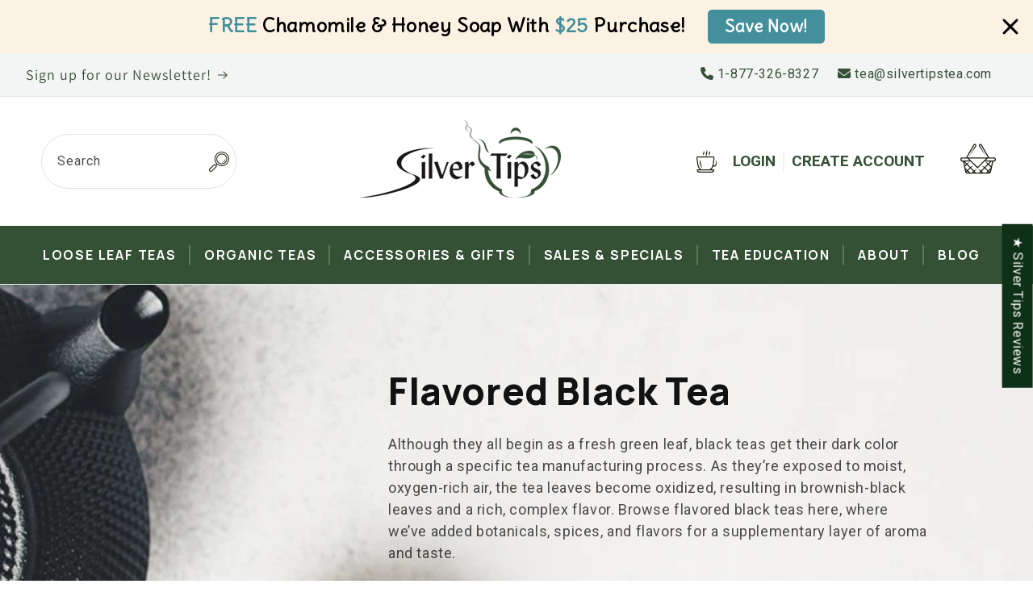

--- FILE ---
content_type: text/html; charset=utf-8
request_url: https://www.silvertipstea.com/collections/black-tea-2/pineapple
body_size: 54650
content:
<!doctype html>
<html class="js" lang="en">
  <head>
    <meta charset="utf-8">
    <meta http-equiv="X-UA-Compatible" content="IE=edge">
    <meta name="viewport" content="width=device-width,initial-scale=1">
    <meta name="theme-color" content="">
    <link rel="canonical" href="https://www.silvertipstea.com/collections/black-tea-2/pineapple"><link rel="icon" type="image/png" href="//www.silvertipstea.com/cdn/shop/files/favicon_ST.png?crop=center&height=32&v=1635966367&width=32"><link rel="preconnect" href="https://fonts.shopifycdn.com" crossorigin><title>
      Flavored Black Tea | Premium Variety | Silver Tips Tea
 &ndash; tagged "Pineapple"</title>

    
      <meta name="description" content="Our flavored black teas are crafted with meticulous additions of various fruits, flowers, herbs, and spices. Browse our selection of premium black tea here.">
    

    

<meta property="og:site_name" content="Silver Tips Tea">
<meta property="og:url" content="https://www.silvertipstea.com/collections/black-tea-2/pineapple">
<meta property="og:title" content="Flavored Black Tea | Premium Variety | Silver Tips Tea">
<meta property="og:type" content="website">
<meta property="og:description" content="Our flavored black teas are crafted with meticulous additions of various fruits, flowers, herbs, and spices. Browse our selection of premium black tea here."><meta property="og:image" content="http://www.silvertipstea.com/cdn/shop/files/logo-silver-tips.png?height=628&pad_color=ffffff&v=1634661826&width=1200">
  <meta property="og:image:secure_url" content="https://www.silvertipstea.com/cdn/shop/files/logo-silver-tips.png?height=628&pad_color=ffffff&v=1634661826&width=1200">
  <meta property="og:image:width" content="1200">
  <meta property="og:image:height" content="628"><meta name="twitter:card" content="summary_large_image">
<meta name="twitter:title" content="Flavored Black Tea | Premium Variety | Silver Tips Tea">
<meta name="twitter:description" content="Our flavored black teas are crafted with meticulous additions of various fruits, flowers, herbs, and spices. Browse our selection of premium black tea here.">


    <script src="//www.silvertipstea.com/cdn/shop/t/59/assets/constants.js?v=58251544750838685771714151579" defer="defer"></script>
    <script src="//www.silvertipstea.com/cdn/shop/t/59/assets/pubsub.js?v=158357773527763999511714151579" defer="defer"></script>
    <script src="//www.silvertipstea.com/cdn/shop/t/59/assets/global.js?v=136628361274817707361714151579" defer="defer"></script><script src="//www.silvertipstea.com/cdn/shop/t/59/assets/animations.js?v=88693664871331136111714151578" defer="defer"></script><script>window.performance && window.performance.mark && window.performance.mark('shopify.content_for_header.start');</script><meta name="google-site-verification" content="OeKen3Zo-ZxnM8lKuc7InwhbS0N-d3cvjEgurcty-pg">
<meta name="facebook-domain-verification" content="ygzreo99v5qcv8om6qq8pca229k7c9">
<meta name="google-site-verification" content="OeKen3Zo-ZxnM8lKuc7InwhbS0N-d3cvjEgurcty-pg">
<meta id="shopify-digital-wallet" name="shopify-digital-wallet" content="/9358880/digital_wallets/dialog">
<meta name="shopify-checkout-api-token" content="b5a28d18465129714ebbb07753659816">
<meta id="in-context-paypal-metadata" data-shop-id="9358880" data-venmo-supported="false" data-environment="production" data-locale="en_US" data-paypal-v4="true" data-currency="USD">
<link rel="alternate" type="application/atom+xml" title="Feed" href="/collections/black-tea-2/pineapple.atom" />
<link rel="alternate" type="application/json+oembed" href="https://www.silvertipstea.com/collections/black-tea-2/pineapple.oembed">
<script async="async" src="/checkouts/internal/preloads.js?locale=en-US"></script>
<script id="apple-pay-shop-capabilities" type="application/json">{"shopId":9358880,"countryCode":"US","currencyCode":"USD","merchantCapabilities":["supports3DS"],"merchantId":"gid:\/\/shopify\/Shop\/9358880","merchantName":"Silver Tips Tea","requiredBillingContactFields":["postalAddress","email","phone"],"requiredShippingContactFields":["postalAddress","email","phone"],"shippingType":"shipping","supportedNetworks":["visa","masterCard","amex"],"total":{"type":"pending","label":"Silver Tips Tea","amount":"1.00"},"shopifyPaymentsEnabled":true,"supportsSubscriptions":true}</script>
<script id="shopify-features" type="application/json">{"accessToken":"b5a28d18465129714ebbb07753659816","betas":["rich-media-storefront-analytics"],"domain":"www.silvertipstea.com","predictiveSearch":true,"shopId":9358880,"locale":"en"}</script>
<script>var Shopify = Shopify || {};
Shopify.shop = "silver-tips-tea.myshopify.com";
Shopify.locale = "en";
Shopify.currency = {"active":"USD","rate":"1.0"};
Shopify.country = "US";
Shopify.theme = {"name":"Dawn - Adam","id":132329537589,"schema_name":"Dawn","schema_version":"14.0.0","theme_store_id":887,"role":"main"};
Shopify.theme.handle = "null";
Shopify.theme.style = {"id":null,"handle":null};
Shopify.cdnHost = "www.silvertipstea.com/cdn";
Shopify.routes = Shopify.routes || {};
Shopify.routes.root = "/";</script>
<script type="module">!function(o){(o.Shopify=o.Shopify||{}).modules=!0}(window);</script>
<script>!function(o){function n(){var o=[];function n(){o.push(Array.prototype.slice.apply(arguments))}return n.q=o,n}var t=o.Shopify=o.Shopify||{};t.loadFeatures=n(),t.autoloadFeatures=n()}(window);</script>
<script id="shop-js-analytics" type="application/json">{"pageType":"collection"}</script>
<script defer="defer" async type="module" src="//www.silvertipstea.com/cdn/shopifycloud/shop-js/modules/v2/client.init-shop-cart-sync_BN7fPSNr.en.esm.js"></script>
<script defer="defer" async type="module" src="//www.silvertipstea.com/cdn/shopifycloud/shop-js/modules/v2/chunk.common_Cbph3Kss.esm.js"></script>
<script defer="defer" async type="module" src="//www.silvertipstea.com/cdn/shopifycloud/shop-js/modules/v2/chunk.modal_DKumMAJ1.esm.js"></script>
<script type="module">
  await import("//www.silvertipstea.com/cdn/shopifycloud/shop-js/modules/v2/client.init-shop-cart-sync_BN7fPSNr.en.esm.js");
await import("//www.silvertipstea.com/cdn/shopifycloud/shop-js/modules/v2/chunk.common_Cbph3Kss.esm.js");
await import("//www.silvertipstea.com/cdn/shopifycloud/shop-js/modules/v2/chunk.modal_DKumMAJ1.esm.js");

  window.Shopify.SignInWithShop?.initShopCartSync?.({"fedCMEnabled":true,"windoidEnabled":true});

</script>
<script>(function() {
  var isLoaded = false;
  function asyncLoad() {
    if (isLoaded) return;
    isLoaded = true;
    var urls = ["https:\/\/cdn-loyalty.yotpo.com\/loader\/8ZJVltLkunMS5Q71e695EA.js?shop=silver-tips-tea.myshopify.com","https:\/\/cdn.hextom.com\/js\/freeshippingbar.js?shop=silver-tips-tea.myshopify.com","https:\/\/cdn.hextom.com\/js\/quickannouncementbar.js?shop=silver-tips-tea.myshopify.com"];
    for (var i = 0; i < urls.length; i++) {
      var s = document.createElement('script');
      s.type = 'text/javascript';
      s.async = true;
      s.src = urls[i];
      var x = document.getElementsByTagName('script')[0];
      x.parentNode.insertBefore(s, x);
    }
  };
  if(window.attachEvent) {
    window.attachEvent('onload', asyncLoad);
  } else {
    window.addEventListener('load', asyncLoad, false);
  }
})();</script>
<script id="__st">var __st={"a":9358880,"offset":-18000,"reqid":"9cca228c-c6b6-493f-87e7-9101e8eb0e4c-1769818785","pageurl":"www.silvertipstea.com\/collections\/black-tea-2\/pineapple","u":"f7305827d4a1","p":"collection","rtyp":"collection","rid":398871505};</script>
<script>window.ShopifyPaypalV4VisibilityTracking = true;</script>
<script id="captcha-bootstrap">!function(){'use strict';const t='contact',e='account',n='new_comment',o=[[t,t],['blogs',n],['comments',n],[t,'customer']],c=[[e,'customer_login'],[e,'guest_login'],[e,'recover_customer_password'],[e,'create_customer']],r=t=>t.map((([t,e])=>`form[action*='/${t}']:not([data-nocaptcha='true']) input[name='form_type'][value='${e}']`)).join(','),a=t=>()=>t?[...document.querySelectorAll(t)].map((t=>t.form)):[];function s(){const t=[...o],e=r(t);return a(e)}const i='password',u='form_key',d=['recaptcha-v3-token','g-recaptcha-response','h-captcha-response',i],f=()=>{try{return window.sessionStorage}catch{return}},m='__shopify_v',_=t=>t.elements[u];function p(t,e,n=!1){try{const o=window.sessionStorage,c=JSON.parse(o.getItem(e)),{data:r}=function(t){const{data:e,action:n}=t;return t[m]||n?{data:e,action:n}:{data:t,action:n}}(c);for(const[e,n]of Object.entries(r))t.elements[e]&&(t.elements[e].value=n);n&&o.removeItem(e)}catch(o){console.error('form repopulation failed',{error:o})}}const l='form_type',E='cptcha';function T(t){t.dataset[E]=!0}const w=window,h=w.document,L='Shopify',v='ce_forms',y='captcha';let A=!1;((t,e)=>{const n=(g='f06e6c50-85a8-45c8-87d0-21a2b65856fe',I='https://cdn.shopify.com/shopifycloud/storefront-forms-hcaptcha/ce_storefront_forms_captcha_hcaptcha.v1.5.2.iife.js',D={infoText:'Protected by hCaptcha',privacyText:'Privacy',termsText:'Terms'},(t,e,n)=>{const o=w[L][v],c=o.bindForm;if(c)return c(t,g,e,D).then(n);var r;o.q.push([[t,g,e,D],n]),r=I,A||(h.body.append(Object.assign(h.createElement('script'),{id:'captcha-provider',async:!0,src:r})),A=!0)});var g,I,D;w[L]=w[L]||{},w[L][v]=w[L][v]||{},w[L][v].q=[],w[L][y]=w[L][y]||{},w[L][y].protect=function(t,e){n(t,void 0,e),T(t)},Object.freeze(w[L][y]),function(t,e,n,w,h,L){const[v,y,A,g]=function(t,e,n){const i=e?o:[],u=t?c:[],d=[...i,...u],f=r(d),m=r(i),_=r(d.filter((([t,e])=>n.includes(e))));return[a(f),a(m),a(_),s()]}(w,h,L),I=t=>{const e=t.target;return e instanceof HTMLFormElement?e:e&&e.form},D=t=>v().includes(t);t.addEventListener('submit',(t=>{const e=I(t);if(!e)return;const n=D(e)&&!e.dataset.hcaptchaBound&&!e.dataset.recaptchaBound,o=_(e),c=g().includes(e)&&(!o||!o.value);(n||c)&&t.preventDefault(),c&&!n&&(function(t){try{if(!f())return;!function(t){const e=f();if(!e)return;const n=_(t);if(!n)return;const o=n.value;o&&e.removeItem(o)}(t);const e=Array.from(Array(32),(()=>Math.random().toString(36)[2])).join('');!function(t,e){_(t)||t.append(Object.assign(document.createElement('input'),{type:'hidden',name:u})),t.elements[u].value=e}(t,e),function(t,e){const n=f();if(!n)return;const o=[...t.querySelectorAll(`input[type='${i}']`)].map((({name:t})=>t)),c=[...d,...o],r={};for(const[a,s]of new FormData(t).entries())c.includes(a)||(r[a]=s);n.setItem(e,JSON.stringify({[m]:1,action:t.action,data:r}))}(t,e)}catch(e){console.error('failed to persist form',e)}}(e),e.submit())}));const S=(t,e)=>{t&&!t.dataset[E]&&(n(t,e.some((e=>e===t))),T(t))};for(const o of['focusin','change'])t.addEventListener(o,(t=>{const e=I(t);D(e)&&S(e,y())}));const B=e.get('form_key'),M=e.get(l),P=B&&M;t.addEventListener('DOMContentLoaded',(()=>{const t=y();if(P)for(const e of t)e.elements[l].value===M&&p(e,B);[...new Set([...A(),...v().filter((t=>'true'===t.dataset.shopifyCaptcha))])].forEach((e=>S(e,t)))}))}(h,new URLSearchParams(w.location.search),n,t,e,['guest_login'])})(!0,!0)}();</script>
<script integrity="sha256-4kQ18oKyAcykRKYeNunJcIwy7WH5gtpwJnB7kiuLZ1E=" data-source-attribution="shopify.loadfeatures" defer="defer" src="//www.silvertipstea.com/cdn/shopifycloud/storefront/assets/storefront/load_feature-a0a9edcb.js" crossorigin="anonymous"></script>
<script data-source-attribution="shopify.dynamic_checkout.dynamic.init">var Shopify=Shopify||{};Shopify.PaymentButton=Shopify.PaymentButton||{isStorefrontPortableWallets:!0,init:function(){window.Shopify.PaymentButton.init=function(){};var t=document.createElement("script");t.src="https://www.silvertipstea.com/cdn/shopifycloud/portable-wallets/latest/portable-wallets.en.js",t.type="module",document.head.appendChild(t)}};
</script>
<script data-source-attribution="shopify.dynamic_checkout.buyer_consent">
  function portableWalletsHideBuyerConsent(e){var t=document.getElementById("shopify-buyer-consent"),n=document.getElementById("shopify-subscription-policy-button");t&&n&&(t.classList.add("hidden"),t.setAttribute("aria-hidden","true"),n.removeEventListener("click",e))}function portableWalletsShowBuyerConsent(e){var t=document.getElementById("shopify-buyer-consent"),n=document.getElementById("shopify-subscription-policy-button");t&&n&&(t.classList.remove("hidden"),t.removeAttribute("aria-hidden"),n.addEventListener("click",e))}window.Shopify?.PaymentButton&&(window.Shopify.PaymentButton.hideBuyerConsent=portableWalletsHideBuyerConsent,window.Shopify.PaymentButton.showBuyerConsent=portableWalletsShowBuyerConsent);
</script>
<script data-source-attribution="shopify.dynamic_checkout.cart.bootstrap">document.addEventListener("DOMContentLoaded",(function(){function t(){return document.querySelector("shopify-accelerated-checkout-cart, shopify-accelerated-checkout")}if(t())Shopify.PaymentButton.init();else{new MutationObserver((function(e,n){t()&&(Shopify.PaymentButton.init(),n.disconnect())})).observe(document.body,{childList:!0,subtree:!0})}}));
</script>
<link id="shopify-accelerated-checkout-styles" rel="stylesheet" media="screen" href="https://www.silvertipstea.com/cdn/shopifycloud/portable-wallets/latest/accelerated-checkout-backwards-compat.css" crossorigin="anonymous">
<style id="shopify-accelerated-checkout-cart">
        #shopify-buyer-consent {
  margin-top: 1em;
  display: inline-block;
  width: 100%;
}

#shopify-buyer-consent.hidden {
  display: none;
}

#shopify-subscription-policy-button {
  background: none;
  border: none;
  padding: 0;
  text-decoration: underline;
  font-size: inherit;
  cursor: pointer;
}

#shopify-subscription-policy-button::before {
  box-shadow: none;
}

      </style>
<script id="sections-script" data-sections="header" defer="defer" src="//www.silvertipstea.com/cdn/shop/t/59/compiled_assets/scripts.js?v=13886"></script>
<script>window.performance && window.performance.mark && window.performance.mark('shopify.content_for_header.end');</script>


    <style data-shopify>
      @font-face {
  font-family: Roboto;
  font-weight: 400;
  font-style: normal;
  font-display: swap;
  src: url("//www.silvertipstea.com/cdn/fonts/roboto/roboto_n4.2019d890f07b1852f56ce63ba45b2db45d852cba.woff2") format("woff2"),
       url("//www.silvertipstea.com/cdn/fonts/roboto/roboto_n4.238690e0007583582327135619c5f7971652fa9d.woff") format("woff");
}

      @font-face {
  font-family: Roboto;
  font-weight: 700;
  font-style: normal;
  font-display: swap;
  src: url("//www.silvertipstea.com/cdn/fonts/roboto/roboto_n7.f38007a10afbbde8976c4056bfe890710d51dec2.woff2") format("woff2"),
       url("//www.silvertipstea.com/cdn/fonts/roboto/roboto_n7.94bfdd3e80c7be00e128703d245c207769d763f9.woff") format("woff");
}

      @font-face {
  font-family: Roboto;
  font-weight: 400;
  font-style: italic;
  font-display: swap;
  src: url("//www.silvertipstea.com/cdn/fonts/roboto/roboto_i4.57ce898ccda22ee84f49e6b57ae302250655e2d4.woff2") format("woff2"),
       url("//www.silvertipstea.com/cdn/fonts/roboto/roboto_i4.b21f3bd061cbcb83b824ae8c7671a82587b264bf.woff") format("woff");
}

      @font-face {
  font-family: Roboto;
  font-weight: 700;
  font-style: italic;
  font-display: swap;
  src: url("//www.silvertipstea.com/cdn/fonts/roboto/roboto_i7.7ccaf9410746f2c53340607c42c43f90a9005937.woff2") format("woff2"),
       url("//www.silvertipstea.com/cdn/fonts/roboto/roboto_i7.49ec21cdd7148292bffea74c62c0df6e93551516.woff") format("woff");
}

      @font-face {
  font-family: Assistant;
  font-weight: 400;
  font-style: normal;
  font-display: swap;
  src: url("//www.silvertipstea.com/cdn/fonts/assistant/assistant_n4.9120912a469cad1cc292572851508ca49d12e768.woff2") format("woff2"),
       url("//www.silvertipstea.com/cdn/fonts/assistant/assistant_n4.6e9875ce64e0fefcd3f4446b7ec9036b3ddd2985.woff") format("woff");
}


      
        :root,
        .color-scheme-1 {
          --color-background: 255,255,255;
        
          --gradient-background: #ffffff;
        

        

        --color-foreground: 18,18,18;
        --color-background-contrast: 191,191,191;
        --color-shadow: 18,18,18;
        --color-button: 18,18,18;
        --color-button-text: 255,255,255;
        --color-secondary-button: 255,255,255;
        --color-secondary-button-text: 18,18,18;
        --color-link: 18,18,18;
        --color-badge-foreground: 18,18,18;
        --color-badge-background: 255,255,255;
        --color-badge-border: 18,18,18;
        --payment-terms-background-color: rgb(255 255 255);
      }
      
        
        .color-scheme-2 {
          --color-background: 243,243,243;
        
          --gradient-background: #f3f3f3;
        

        

        --color-foreground: 18,18,18;
        --color-background-contrast: 179,179,179;
        --color-shadow: 18,18,18;
        --color-button: 18,18,18;
        --color-button-text: 243,243,243;
        --color-secondary-button: 243,243,243;
        --color-secondary-button-text: 18,18,18;
        --color-link: 18,18,18;
        --color-badge-foreground: 18,18,18;
        --color-badge-background: 243,243,243;
        --color-badge-border: 18,18,18;
        --payment-terms-background-color: rgb(243 243 243);
      }
      
        
        .color-scheme-3 {
          --color-background: 36,40,51;
        
          --gradient-background: #242833;
        

        

        --color-foreground: 255,255,255;
        --color-background-contrast: 47,52,66;
        --color-shadow: 18,18,18;
        --color-button: 255,255,255;
        --color-button-text: 0,0,0;
        --color-secondary-button: 36,40,51;
        --color-secondary-button-text: 255,255,255;
        --color-link: 255,255,255;
        --color-badge-foreground: 255,255,255;
        --color-badge-background: 36,40,51;
        --color-badge-border: 255,255,255;
        --payment-terms-background-color: rgb(36 40 51);
      }
      
        
        .color-scheme-4 {
          --color-background: 18,18,18;
        
          --gradient-background: #121212;
        

        

        --color-foreground: 255,255,255;
        --color-background-contrast: 146,146,146;
        --color-shadow: 18,18,18;
        --color-button: 255,255,255;
        --color-button-text: 18,18,18;
        --color-secondary-button: 18,18,18;
        --color-secondary-button-text: 255,255,255;
        --color-link: 255,255,255;
        --color-badge-foreground: 255,255,255;
        --color-badge-background: 18,18,18;
        --color-badge-border: 255,255,255;
        --payment-terms-background-color: rgb(18 18 18);
      }
      
        
        .color-scheme-5 {
          --color-background: 51,79,180;
        
          --gradient-background: #334fb4;
        

        

        --color-foreground: 255,255,255;
        --color-background-contrast: 23,35,81;
        --color-shadow: 18,18,18;
        --color-button: 255,255,255;
        --color-button-text: 51,79,180;
        --color-secondary-button: 51,79,180;
        --color-secondary-button-text: 255,255,255;
        --color-link: 255,255,255;
        --color-badge-foreground: 255,255,255;
        --color-badge-background: 51,79,180;
        --color-badge-border: 255,255,255;
        --payment-terms-background-color: rgb(51 79 180);
      }
      
        
        .color-scheme-527c4966-16ac-4689-8d83-78b844e20484 {
          --color-background: 243,244,244;
        
          --gradient-background: #f3f4f4;
        

        

        --color-foreground: 53,81,53;
        --color-background-contrast: 176,183,183;
        --color-shadow: 18,18,18;
        --color-button: 18,18,18;
        --color-button-text: 255,255,255;
        --color-secondary-button: 243,244,244;
        --color-secondary-button-text: 18,18,18;
        --color-link: 18,18,18;
        --color-badge-foreground: 53,81,53;
        --color-badge-background: 243,244,244;
        --color-badge-border: 53,81,53;
        --payment-terms-background-color: rgb(243 244 244);
      }
      

      body, .color-scheme-1, .color-scheme-2, .color-scheme-3, .color-scheme-4, .color-scheme-5, .color-scheme-527c4966-16ac-4689-8d83-78b844e20484 {
        color: rgba(var(--color-foreground), 0.75);
        background-color: rgb(var(--color-background));
      }

      :root {
        --font-body-family: Roboto, sans-serif;
        --font-body-style: normal;
        --font-body-weight: 400;
        --font-body-weight-bold: 700;

        --font-heading-family: Assistant, sans-serif;
        --font-heading-style: normal;
        --font-heading-weight: 400;

        --font-body-scale: 1.0;
        --font-heading-scale: 1.0;

        --media-padding: px;
        --media-border-opacity: 0.05;
        --media-border-width: 1px;
        --media-radius: 0px;
        --media-shadow-opacity: 0.0;
        --media-shadow-horizontal-offset: 0px;
        --media-shadow-vertical-offset: 4px;
        --media-shadow-blur-radius: 5px;
        --media-shadow-visible: 0;

        --page-width: 140rem;
        --page-width-margin: 0rem;

        --product-card-image-padding: 0.0rem;
        --product-card-corner-radius: 0.0rem;
        --product-card-text-alignment: left;
        --product-card-border-width: 0.0rem;
        --product-card-border-opacity: 0.1;
        --product-card-shadow-opacity: 0.0;
        --product-card-shadow-visible: 0;
        --product-card-shadow-horizontal-offset: 0.0rem;
        --product-card-shadow-vertical-offset: 0.4rem;
        --product-card-shadow-blur-radius: 0.5rem;

        --collection-card-image-padding: 0.0rem;
        --collection-card-corner-radius: 0.0rem;
        --collection-card-text-alignment: left;
        --collection-card-border-width: 0.0rem;
        --collection-card-border-opacity: 0.1;
        --collection-card-shadow-opacity: 0.0;
        --collection-card-shadow-visible: 0;
        --collection-card-shadow-horizontal-offset: 0.0rem;
        --collection-card-shadow-vertical-offset: 0.4rem;
        --collection-card-shadow-blur-radius: 0.5rem;

        --blog-card-image-padding: 0.0rem;
        --blog-card-corner-radius: 0.0rem;
        --blog-card-text-alignment: left;
        --blog-card-border-width: 0.0rem;
        --blog-card-border-opacity: 0.1;
        --blog-card-shadow-opacity: 0.0;
        --blog-card-shadow-visible: 0;
        --blog-card-shadow-horizontal-offset: 0.0rem;
        --blog-card-shadow-vertical-offset: 0.4rem;
        --blog-card-shadow-blur-radius: 0.5rem;

        --badge-corner-radius: 4.0rem;

        --popup-border-width: 1px;
        --popup-border-opacity: 0.1;
        --popup-corner-radius: 0px;
        --popup-shadow-opacity: 0.05;
        --popup-shadow-horizontal-offset: 0px;
        --popup-shadow-vertical-offset: 4px;
        --popup-shadow-blur-radius: 5px;

        --drawer-border-width: 1px;
        --drawer-border-opacity: 0.1;
        --drawer-shadow-opacity: 0.0;
        --drawer-shadow-horizontal-offset: 0px;
        --drawer-shadow-vertical-offset: 4px;
        --drawer-shadow-blur-radius: 5px;

        --spacing-sections-desktop: 0px;
        --spacing-sections-mobile: 0px;

        --grid-desktop-vertical-spacing: 8px;
        --grid-desktop-horizontal-spacing: 8px;
        --grid-mobile-vertical-spacing: 4px;
        --grid-mobile-horizontal-spacing: 4px;

        --text-boxes-border-opacity: 0.1;
        --text-boxes-border-width: 0px;
        --text-boxes-radius: 0px;
        --text-boxes-shadow-opacity: 0.0;
        --text-boxes-shadow-visible: 0;
        --text-boxes-shadow-horizontal-offset: 0px;
        --text-boxes-shadow-vertical-offset: 4px;
        --text-boxes-shadow-blur-radius: 5px;

        --buttons-radius: 0px;
        --buttons-radius-outset: 0px;
        --buttons-border-width: 1px;
        --buttons-border-opacity: 1.0;
        --buttons-shadow-opacity: 0.0;
        --buttons-shadow-visible: 0;
        --buttons-shadow-horizontal-offset: 0px;
        --buttons-shadow-vertical-offset: 4px;
        --buttons-shadow-blur-radius: 5px;
        --buttons-border-offset: 0px;

        --inputs-radius: 0px;
        --inputs-border-width: 1px;
        --inputs-border-opacity: 0.55;
        --inputs-shadow-opacity: 0.0;
        --inputs-shadow-horizontal-offset: 0px;
        --inputs-margin-offset: 0px;
        --inputs-shadow-vertical-offset: 4px;
        --inputs-shadow-blur-radius: 5px;
        --inputs-radius-outset: 0px;

        --variant-pills-radius: 40px;
        --variant-pills-border-width: 1px;
        --variant-pills-border-opacity: 0.55;
        --variant-pills-shadow-opacity: 0.0;
        --variant-pills-shadow-horizontal-offset: 0px;
        --variant-pills-shadow-vertical-offset: 6px;
        --variant-pills-shadow-blur-radius: 5px;
      }

      *,
      *::before,
      *::after {
        box-sizing: inherit;
      }

      html {
        box-sizing: border-box;
        font-size: calc(var(--font-body-scale) * 62.5%);
        height: 100%;
      }

      body {
        display: grid;
        grid-template-rows: auto auto 1fr auto;
        grid-template-columns: 100%;
        min-height: 100%;
        margin: 0;
        font-size: 1.5rem;
        letter-spacing: 0.06rem;
        line-height: calc(1 + 0.8 / var(--font-body-scale));
        font-family: var(--font-body-family);
        font-style: var(--font-body-style);
        font-weight: var(--font-body-weight);
      }

      @media screen and (min-width: 750px) {
        body {
          font-size: 1.6rem;
        }
      }
    </style>

    <link href="https://fonts.googleapis.com/css2?family=Manrope:wght@200;300;400;500;600;700;800&family=Open+Sans:ital,wght@0,300;0,400;0,500;0,600;0,700;0,800;1,300;1,400;1,500;1,600;1,700;1,800&family=Roboto:ital,wght@0,100;0,300;0,400;0,500;0,700;0,900;1,100;1,300;1,400;1,500;1,700;1,900&display=swap" rel="stylesheet">
    <link rel="stylesheet" href="https://cdnjs.cloudflare.com/ajax/libs/font-awesome/6.0.0-beta2/css/all.min.css" integrity="sha512-YWzhKL2whUzgiheMoBFwW8CKV4qpHQAEuvilg9FAn5VJUDwKZZxkJNuGM4XkWuk94WCrrwslk8yWNGmY1EduTA==" crossorigin="anonymous" referrerpolicy="no-referrer" />
    <link href="//www.silvertipstea.com/cdn/shop/t/59/assets/flickity.css?v=143823636782952775201714398728" rel="stylesheet" type="text/css" media="all" />
    <script src="//www.silvertipstea.com/cdn/shop/t/59/assets/flickity.min.js?v=36202911542973109921714398757" type="text/javascript"></script>
    <link href="//www.silvertipstea.com/cdn/shop/t/59/assets/splide.min.css?v=126761935465139597841714500623" rel="stylesheet" type="text/css" media="all" />
    <script src="//www.silvertipstea.com/cdn/shop/t/59/assets/splide.min.js?v=33365794586278259101714500657" type="text/javascript"></script>
    <link href="//www.silvertipstea.com/cdn/shop/t/59/assets/base.css?v=164462402936169200451715191691" rel="stylesheet" type="text/css" media="all" />
    <link href="//www.silvertipstea.com/cdn/shop/t/59/assets/custom.css?v=137870578575520897211728057872" rel="stylesheet" type="text/css" media="all" />

      <link rel="preload" as="font" href="//www.silvertipstea.com/cdn/fonts/roboto/roboto_n4.2019d890f07b1852f56ce63ba45b2db45d852cba.woff2" type="font/woff2" crossorigin>
      

      <link rel="preload" as="font" href="//www.silvertipstea.com/cdn/fonts/assistant/assistant_n4.9120912a469cad1cc292572851508ca49d12e768.woff2" type="font/woff2" crossorigin>
      
<link
        rel="stylesheet"
        href="//www.silvertipstea.com/cdn/shop/t/59/assets/component-predictive-search.css?v=118923337488134913561714151579"
        media="print"
        onload="this.media='all'"
      ><script>
      if (Shopify.designMode) {
        document.documentElement.classList.add('shopify-design-mode');
      }
    </script>
  <!-- BEGIN app block: shopify://apps/judge-me-reviews/blocks/judgeme_core/61ccd3b1-a9f2-4160-9fe9-4fec8413e5d8 --><!-- Start of Judge.me Core -->






<link rel="dns-prefetch" href="https://cdnwidget.judge.me">
<link rel="dns-prefetch" href="https://cdn.judge.me">
<link rel="dns-prefetch" href="https://cdn1.judge.me">
<link rel="dns-prefetch" href="https://api.judge.me">

<script data-cfasync='false' class='jdgm-settings-script'>window.jdgmSettings={"pagination":5,"disable_web_reviews":false,"badge_no_review_text":"No reviews","badge_n_reviews_text":"{{ n }} review/reviews","badge_star_color":"#0B481A","hide_badge_preview_if_no_reviews":false,"badge_hide_text":false,"enforce_center_preview_badge":false,"widget_title":"Customer Reviews","widget_open_form_text":"Write A Review      ","widget_close_form_text":"Cancel review","widget_refresh_page_text":"Refresh page","widget_summary_text":"Based on {{ number_of_reviews }} review/reviews","widget_no_review_text":"Be the first to write a review","widget_name_field_text":"Display name","widget_verified_name_field_text":"Verified Name (public)","widget_name_placeholder_text":"Display name","widget_required_field_error_text":"This field is required.","widget_email_field_text":"Email address","widget_verified_email_field_text":"Verified Email (private, can not be edited)","widget_email_placeholder_text":"Your email address","widget_email_field_error_text":"Please enter a valid email address.","widget_rating_field_text":"Rating","widget_review_title_field_text":"Review Title","widget_review_title_placeholder_text":"Give your review a title","widget_review_body_field_text":"Review content","widget_review_body_placeholder_text":"Start writing here...","widget_pictures_field_text":"Picture/Video (optional)","widget_submit_review_text":"Submit Review","widget_submit_verified_review_text":"Submit Verified Review","widget_submit_success_msg_with_auto_publish":"Thank you! Please refresh the page in a few moments to see your review. You can remove or edit your review by logging into \u003ca href='https://judge.me/login' target='_blank' rel='nofollow noopener'\u003eJudge.me\u003c/a\u003e","widget_submit_success_msg_no_auto_publish":"Thank you! Your review will be published as soon as it is approved by the shop admin. You can remove or edit your review by logging into \u003ca href='https://judge.me/login' target='_blank' rel='nofollow noopener'\u003eJudge.me\u003c/a\u003e","widget_show_default_reviews_out_of_total_text":"Showing {{ n_reviews_shown }} out of {{ n_reviews }} reviews.","widget_show_all_link_text":"Show all","widget_show_less_link_text":"Show less","widget_author_said_text":"{{ reviewer_name }} said:","widget_days_text":"{{ n }} days ago","widget_weeks_text":"{{ n }} week/weeks ago","widget_months_text":"{{ n }} month/months ago","widget_years_text":"{{ n }} year/years ago","widget_yesterday_text":"Yesterday","widget_today_text":"Today","widget_replied_text":" {{ shop_name }} replied:","widget_read_more_text":"Read more","widget_reviewer_name_as_initial":"","widget_rating_filter_color":"#fbcd0a","widget_rating_filter_see_all_text":"See all reviews","widget_sorting_most_recent_text":"Most Recent","widget_sorting_highest_rating_text":"Highest Rating","widget_sorting_lowest_rating_text":"Lowest Rating","widget_sorting_with_pictures_text":"Only Pictures","widget_sorting_most_helpful_text":"Most Helpful","widget_open_question_form_text":"Ask a question","widget_reviews_subtab_text":"Reviews","widget_questions_subtab_text":"Questions","widget_question_label_text":"Question","widget_answer_label_text":"Answer","widget_question_placeholder_text":"Write your question here","widget_submit_question_text":"Submit Question","widget_question_submit_success_text":"Thank you for your question! We will notify you once it gets answered.","widget_star_color":"#0B481A","verified_badge_text":"Verified","verified_badge_bg_color":"#0B481A","verified_badge_text_color":"","verified_badge_placement":"left-of-reviewer-name","widget_review_max_height":5,"widget_hide_border":false,"widget_social_share":false,"widget_thumb":false,"widget_review_location_show":false,"widget_location_format":"country_only","all_reviews_include_out_of_store_products":true,"all_reviews_out_of_store_text":"(out of store)","all_reviews_pagination":100,"all_reviews_product_name_prefix_text":"about","enable_review_pictures":false,"enable_question_anwser":false,"widget_theme":"carousel","review_date_format":"mm/dd/yyyy","default_sort_method":"most-recent","widget_product_reviews_subtab_text":"Product Reviews","widget_shop_reviews_subtab_text":"Shop Reviews","widget_other_products_reviews_text":"Reviews for other products","widget_store_reviews_subtab_text":"Store reviews","widget_no_store_reviews_text":"This store hasn't received any reviews yet","widget_web_restriction_product_reviews_text":"This product hasn't received any reviews yet","widget_no_items_text":"No items found","widget_show_more_text":"Show more","widget_write_a_store_review_text":"Write a Store Review","widget_other_languages_heading":"Reviews in Other Languages","widget_translate_review_text":"Translate review to {{ language }}","widget_translating_review_text":"Translating...","widget_show_original_translation_text":"Show original ({{ language }})","widget_translate_review_failed_text":"Review couldn't be translated.","widget_translate_review_retry_text":"Retry","widget_translate_review_try_again_later_text":"Try again later","show_product_url_for_grouped_product":false,"widget_sorting_pictures_first_text":"Pictures First","show_pictures_on_all_rev_page_mobile":false,"show_pictures_on_all_rev_page_desktop":false,"floating_tab_hide_mobile_install_preference":true,"floating_tab_button_name":"★ Silver Tips Reviews","floating_tab_title":"Let customers speak for us","floating_tab_button_color":"#FFFFFF","floating_tab_button_background_color":"#0E3017","floating_tab_url":"https://www.silvertipstea.com/","floating_tab_url_enabled":false,"floating_tab_tab_style":"text","all_reviews_text_badge_text":"Customers rate us {{ shop.metafields.judgeme.all_reviews_rating | round: 1 }}/5 based on {{ shop.metafields.judgeme.all_reviews_count }} reviews.","all_reviews_text_badge_text_branded_style":"{{ shop.metafields.judgeme.all_reviews_rating | round: 1 }} out of 5 stars based on {{ shop.metafields.judgeme.all_reviews_count }} reviews","is_all_reviews_text_badge_a_link":false,"show_stars_for_all_reviews_text_badge":true,"all_reviews_text_badge_url":"","all_reviews_text_style":"text","all_reviews_text_color_style":"judgeme_brand_color","all_reviews_text_color":"#108474","all_reviews_text_show_jm_brand":true,"featured_carousel_show_header":true,"featured_carousel_title":"Let customers speak for us","testimonials_carousel_title":"Customers are saying","videos_carousel_title":"Real customer stories","cards_carousel_title":"Customers are saying","featured_carousel_count_text":"from {{ n }} reviews","featured_carousel_add_link_to_all_reviews_page":false,"featured_carousel_url":"","featured_carousel_show_images":true,"featured_carousel_autoslide_interval":15,"featured_carousel_arrows_on_the_sides":true,"featured_carousel_height":350,"featured_carousel_width":100,"featured_carousel_image_size":175,"featured_carousel_image_height":250,"featured_carousel_arrow_color":"#D3CDCD","verified_count_badge_style":"branded","verified_count_badge_orientation":"horizontal","verified_count_badge_color_style":"judgeme_brand_color","verified_count_badge_color":"#108474","is_verified_count_badge_a_link":false,"verified_count_badge_url":"","verified_count_badge_show_jm_brand":true,"widget_rating_preset_default":5,"widget_first_sub_tab":"product-reviews","widget_show_histogram":true,"widget_histogram_use_custom_color":false,"widget_pagination_use_custom_color":false,"widget_star_use_custom_color":true,"widget_verified_badge_use_custom_color":true,"widget_write_review_use_custom_color":false,"picture_reminder_submit_button":"Upload Pictures","enable_review_videos":false,"mute_video_by_default":false,"widget_sorting_videos_first_text":"Videos First","widget_review_pending_text":"Pending","featured_carousel_items_for_large_screen":4,"social_share_options_order":"Facebook","remove_microdata_snippet":false,"disable_json_ld":false,"enable_json_ld_products":false,"preview_badge_show_question_text":false,"preview_badge_no_question_text":"No questions","preview_badge_n_question_text":"{{ number_of_questions }} question/questions","qa_badge_show_icon":false,"qa_badge_position":"same-row","remove_judgeme_branding":true,"widget_add_search_bar":false,"widget_search_bar_placeholder":"Search","widget_sorting_verified_only_text":"Verified only","featured_carousel_theme":"gallery","featured_carousel_show_rating":true,"featured_carousel_show_title":true,"featured_carousel_show_body":true,"featured_carousel_show_date":false,"featured_carousel_show_reviewer":true,"featured_carousel_show_product":true,"featured_carousel_header_background_color":"#108474","featured_carousel_header_text_color":"#ffffff","featured_carousel_name_product_separator":"reviewed","featured_carousel_full_star_background":"#108474","featured_carousel_empty_star_background":"#dadada","featured_carousel_vertical_theme_background":"#f9fafb","featured_carousel_verified_badge_enable":false,"featured_carousel_verified_badge_color":"#0E3017","featured_carousel_border_style":"round","featured_carousel_review_line_length_limit":3,"featured_carousel_more_reviews_button_text":"Read more reviews","featured_carousel_view_product_button_text":"View product","all_reviews_page_load_reviews_on":"button_click","all_reviews_page_load_more_text":"Load More Reviews","disable_fb_tab_reviews":false,"enable_ajax_cdn_cache":false,"widget_advanced_speed_features":5,"widget_public_name_text":"displayed publicly like","default_reviewer_name":"John Smith","default_reviewer_name_has_non_latin":true,"widget_reviewer_anonymous":"Anonymous","medals_widget_title":"Judge.me Review Medals","medals_widget_background_color":"#f9fafb","medals_widget_position":"footer_all_pages","medals_widget_border_color":"#f9fafb","medals_widget_verified_text_position":"left","medals_widget_use_monochromatic_version":false,"medals_widget_elements_color":"#108474","show_reviewer_avatar":false,"widget_invalid_yt_video_url_error_text":"Not a YouTube video URL","widget_max_length_field_error_text":"Please enter no more than {0} characters.","widget_show_country_flag":false,"widget_show_collected_via_shop_app":true,"widget_verified_by_shop_badge_style":"light","widget_verified_by_shop_text":"Verified by Shop","widget_show_photo_gallery":false,"widget_load_with_code_splitting":true,"widget_ugc_install_preference":false,"widget_ugc_title":"Made by us, Shared by you","widget_ugc_subtitle":"Tag us to see your picture featured in our page","widget_ugc_arrows_color":"#ffffff","widget_ugc_primary_button_text":"Buy Now","widget_ugc_primary_button_background_color":"#108474","widget_ugc_primary_button_text_color":"#ffffff","widget_ugc_primary_button_border_width":"0","widget_ugc_primary_button_border_style":"none","widget_ugc_primary_button_border_color":"#108474","widget_ugc_primary_button_border_radius":"25","widget_ugc_secondary_button_text":"Load More","widget_ugc_secondary_button_background_color":"#ffffff","widget_ugc_secondary_button_text_color":"#108474","widget_ugc_secondary_button_border_width":"2","widget_ugc_secondary_button_border_style":"solid","widget_ugc_secondary_button_border_color":"#108474","widget_ugc_secondary_button_border_radius":"25","widget_ugc_reviews_button_text":"View Reviews","widget_ugc_reviews_button_background_color":"#ffffff","widget_ugc_reviews_button_text_color":"#108474","widget_ugc_reviews_button_border_width":"2","widget_ugc_reviews_button_border_style":"solid","widget_ugc_reviews_button_border_color":"#108474","widget_ugc_reviews_button_border_radius":"25","widget_ugc_reviews_button_link_to":"judgeme-reviews-page","widget_ugc_show_post_date":true,"widget_ugc_max_width":"800","widget_rating_metafield_value_type":true,"widget_primary_color":"#0B481A","widget_enable_secondary_color":false,"widget_secondary_color":"#edf5f5","widget_summary_average_rating_text":"{{ average_rating }} out of 5","widget_media_grid_title":"Customer photos \u0026 videos","widget_media_grid_see_more_text":"See more","widget_round_style":true,"widget_show_product_medals":false,"widget_verified_by_judgeme_text":"Verified by Judge.me","widget_show_store_medals":false,"widget_verified_by_judgeme_text_in_store_medals":"Verified by Judge.me","widget_media_field_exceed_quantity_message":"Sorry, we can only accept {{ max_media }} for one review.","widget_media_field_exceed_limit_message":"{{ file_name }} is too large, please select a {{ media_type }} less than {{ size_limit }}MB.","widget_review_submitted_text":"Review Submitted!","widget_question_submitted_text":"Question Submitted!","widget_close_form_text_question":"Cancel","widget_write_your_answer_here_text":"Write your answer here","widget_enabled_branded_link":true,"widget_show_collected_by_judgeme":false,"widget_reviewer_name_color":"","widget_write_review_text_color":"","widget_write_review_bg_color":"","widget_collected_by_judgeme_text":"collected by Judge.me","widget_pagination_type":"standard","widget_load_more_text":"Load More","widget_load_more_color":"#108474","widget_full_review_text":"Full Review","widget_read_more_reviews_text":"Read More Reviews","widget_read_questions_text":"Read Questions","widget_questions_and_answers_text":"Questions \u0026 Answers","widget_verified_by_text":"Verified by","widget_verified_text":"Verified","widget_number_of_reviews_text":"{{ number_of_reviews }} reviews","widget_back_button_text":"Back","widget_next_button_text":"Next","widget_custom_forms_filter_button":"Filters","custom_forms_style":"horizontal","widget_show_review_information":true,"how_reviews_are_collected":"How reviews are collected?","widget_show_review_keywords":false,"widget_gdpr_statement":"How we use your data: We'll only contact you about the review you left, and only if necessary. By submitting your review, you agree to Judge.me's \u003ca href='https://judge.me/terms' target='_blank' rel='nofollow noopener'\u003eterms\u003c/a\u003e, \u003ca href='https://judge.me/privacy' target='_blank' rel='nofollow noopener'\u003eprivacy\u003c/a\u003e and \u003ca href='https://judge.me/content-policy' target='_blank' rel='nofollow noopener'\u003econtent\u003c/a\u003e policies.","widget_multilingual_sorting_enabled":false,"widget_translate_review_content_enabled":false,"widget_translate_review_content_method":"manual","popup_widget_review_selection":"automatically_with_pictures","popup_widget_round_border_style":true,"popup_widget_show_title":true,"popup_widget_show_body":true,"popup_widget_show_reviewer":false,"popup_widget_show_product":true,"popup_widget_show_pictures":true,"popup_widget_use_review_picture":true,"popup_widget_show_on_home_page":true,"popup_widget_show_on_product_page":true,"popup_widget_show_on_collection_page":true,"popup_widget_show_on_cart_page":true,"popup_widget_position":"bottom_left","popup_widget_first_review_delay":5,"popup_widget_duration":5,"popup_widget_interval":5,"popup_widget_review_count":5,"popup_widget_hide_on_mobile":true,"review_snippet_widget_round_border_style":true,"review_snippet_widget_card_color":"#FFFFFF","review_snippet_widget_slider_arrows_background_color":"#FFFFFF","review_snippet_widget_slider_arrows_color":"#000000","review_snippet_widget_star_color":"#108474","show_product_variant":false,"all_reviews_product_variant_label_text":"Variant: ","widget_show_verified_branding":true,"widget_ai_summary_title":"Customers say","widget_ai_summary_disclaimer":"AI-powered review summary based on recent customer reviews","widget_show_ai_summary":false,"widget_show_ai_summary_bg":false,"widget_show_review_title_input":true,"redirect_reviewers_invited_via_email":"review_widget","request_store_review_after_product_review":false,"request_review_other_products_in_order":false,"review_form_color_scheme":"default","review_form_corner_style":"square","review_form_star_color":{},"review_form_text_color":"#333333","review_form_background_color":"#ffffff","review_form_field_background_color":"#fafafa","review_form_button_color":{},"review_form_button_text_color":"#ffffff","review_form_modal_overlay_color":"#000000","review_content_screen_title_text":"How would you rate this product?","review_content_introduction_text":"We would love it if you would share a bit about your experience.","store_review_form_title_text":"How would you rate this store?","store_review_form_introduction_text":"We would love it if you would share a bit about your experience.","show_review_guidance_text":true,"one_star_review_guidance_text":"Poor","five_star_review_guidance_text":"Great","customer_information_screen_title_text":"About you","customer_information_introduction_text":"Please tell us more about you.","custom_questions_screen_title_text":"Your experience in more detail","custom_questions_introduction_text":"Here are a few questions to help us understand more about your experience.","review_submitted_screen_title_text":"Thanks for your review!","review_submitted_screen_thank_you_text":"We are processing it and it will appear on the store soon.","review_submitted_screen_email_verification_text":"Please confirm your email by clicking the link we just sent you. This helps us keep reviews authentic.","review_submitted_request_store_review_text":"Would you like to share your experience of shopping with us?","review_submitted_review_other_products_text":"Would you like to review these products?","store_review_screen_title_text":"Would you like to share your experience of shopping with us?","store_review_introduction_text":"We value your feedback and use it to improve. Please share any thoughts or suggestions you have.","reviewer_media_screen_title_picture_text":"Share a picture","reviewer_media_introduction_picture_text":"Upload a photo to support your review.","reviewer_media_screen_title_video_text":"Share a video","reviewer_media_introduction_video_text":"Upload a video to support your review.","reviewer_media_screen_title_picture_or_video_text":"Share a picture or video","reviewer_media_introduction_picture_or_video_text":"Upload a photo or video to support your review.","reviewer_media_youtube_url_text":"Paste your Youtube URL here","advanced_settings_next_step_button_text":"Next","advanced_settings_close_review_button_text":"Close","modal_write_review_flow":false,"write_review_flow_required_text":"Required","write_review_flow_privacy_message_text":"We respect your privacy.","write_review_flow_anonymous_text":"Post review as anonymous","write_review_flow_visibility_text":"This won't be visible to other customers.","write_review_flow_multiple_selection_help_text":"Select as many as you like","write_review_flow_single_selection_help_text":"Select one option","write_review_flow_required_field_error_text":"This field is required","write_review_flow_invalid_email_error_text":"Please enter a valid email address","write_review_flow_max_length_error_text":"Max. {{ max_length }} characters.","write_review_flow_media_upload_text":"\u003cb\u003eClick to upload\u003c/b\u003e or drag and drop","write_review_flow_gdpr_statement":"We'll only contact you about your review if necessary. By submitting your review, you agree to our \u003ca href='https://judge.me/terms' target='_blank' rel='nofollow noopener'\u003eterms and conditions\u003c/a\u003e and \u003ca href='https://judge.me/privacy' target='_blank' rel='nofollow noopener'\u003eprivacy policy\u003c/a\u003e.","rating_only_reviews_enabled":false,"show_negative_reviews_help_screen":false,"new_review_flow_help_screen_rating_threshold":3,"negative_review_resolution_screen_title_text":"Tell us more","negative_review_resolution_text":"Your experience matters to us. If there were issues with your purchase, we're here to help. Feel free to reach out to us, we'd love the opportunity to make things right.","negative_review_resolution_button_text":"Contact us","negative_review_resolution_proceed_with_review_text":"Leave a review","negative_review_resolution_subject":"Issue with purchase from {{ shop_name }}.{{ order_name }}","preview_badge_collection_page_install_status":false,"widget_review_custom_css":"","preview_badge_custom_css":"","preview_badge_stars_count":"5-stars","featured_carousel_custom_css":"","floating_tab_custom_css":"","all_reviews_widget_custom_css":"","medals_widget_custom_css":"","verified_badge_custom_css":"","all_reviews_text_custom_css":"","transparency_badges_collected_via_store_invite":false,"transparency_badges_from_another_provider":false,"transparency_badges_collected_from_store_visitor":false,"transparency_badges_collected_by_verified_review_provider":false,"transparency_badges_earned_reward":false,"transparency_badges_collected_via_store_invite_text":"Review collected via store invitation","transparency_badges_from_another_provider_text":"Review collected from another provider","transparency_badges_collected_from_store_visitor_text":"Review collected from a store visitor","transparency_badges_written_in_google_text":"Review written in Google","transparency_badges_written_in_etsy_text":"Review written in Etsy","transparency_badges_written_in_shop_app_text":"Review written in Shop App","transparency_badges_earned_reward_text":"Review earned a reward for future purchase","product_review_widget_per_page":2,"widget_store_review_label_text":"Review about the store","checkout_comment_extension_title_on_product_page":"Customer Comments","checkout_comment_extension_num_latest_comment_show":5,"checkout_comment_extension_format":"name_and_timestamp","checkout_comment_customer_name":"last_initial","checkout_comment_comment_notification":true,"preview_badge_collection_page_install_preference":false,"preview_badge_home_page_install_preference":false,"preview_badge_product_page_install_preference":false,"review_widget_install_preference":"","review_carousel_install_preference":false,"floating_reviews_tab_install_preference":"none","verified_reviews_count_badge_install_preference":false,"all_reviews_text_install_preference":false,"review_widget_best_location":false,"judgeme_medals_install_preference":false,"review_widget_revamp_enabled":false,"review_widget_qna_enabled":false,"review_widget_header_theme":"minimal","review_widget_widget_title_enabled":true,"review_widget_header_text_size":"medium","review_widget_header_text_weight":"regular","review_widget_average_rating_style":"compact","review_widget_bar_chart_enabled":true,"review_widget_bar_chart_type":"numbers","review_widget_bar_chart_style":"standard","review_widget_expanded_media_gallery_enabled":false,"review_widget_reviews_section_theme":"standard","review_widget_image_style":"thumbnails","review_widget_review_image_ratio":"square","review_widget_stars_size":"medium","review_widget_verified_badge":"standard_text","review_widget_review_title_text_size":"medium","review_widget_review_text_size":"medium","review_widget_review_text_length":"medium","review_widget_number_of_columns_desktop":3,"review_widget_carousel_transition_speed":5,"review_widget_custom_questions_answers_display":"always","review_widget_button_text_color":"#FFFFFF","review_widget_text_color":"#000000","review_widget_lighter_text_color":"#7B7B7B","review_widget_corner_styling":"soft","review_widget_review_word_singular":"review","review_widget_review_word_plural":"reviews","review_widget_voting_label":"Helpful?","review_widget_shop_reply_label":"Reply from {{ shop_name }}:","review_widget_filters_title":"Filters","qna_widget_question_word_singular":"Question","qna_widget_question_word_plural":"Questions","qna_widget_answer_reply_label":"Answer from {{ answerer_name }}:","qna_content_screen_title_text":"Ask a question about this product","qna_widget_question_required_field_error_text":"Please enter your question.","qna_widget_flow_gdpr_statement":"We'll only contact you about your question if necessary. By submitting your question, you agree to our \u003ca href='https://judge.me/terms' target='_blank' rel='nofollow noopener'\u003eterms and conditions\u003c/a\u003e and \u003ca href='https://judge.me/privacy' target='_blank' rel='nofollow noopener'\u003eprivacy policy\u003c/a\u003e.","qna_widget_question_submitted_text":"Thanks for your question!","qna_widget_close_form_text_question":"Close","qna_widget_question_submit_success_text":"We’ll notify you by email when your question is answered.","all_reviews_widget_v2025_enabled":false,"all_reviews_widget_v2025_header_theme":"default","all_reviews_widget_v2025_widget_title_enabled":true,"all_reviews_widget_v2025_header_text_size":"medium","all_reviews_widget_v2025_header_text_weight":"regular","all_reviews_widget_v2025_average_rating_style":"compact","all_reviews_widget_v2025_bar_chart_enabled":true,"all_reviews_widget_v2025_bar_chart_type":"numbers","all_reviews_widget_v2025_bar_chart_style":"standard","all_reviews_widget_v2025_expanded_media_gallery_enabled":false,"all_reviews_widget_v2025_show_store_medals":true,"all_reviews_widget_v2025_show_photo_gallery":true,"all_reviews_widget_v2025_show_review_keywords":false,"all_reviews_widget_v2025_show_ai_summary":false,"all_reviews_widget_v2025_show_ai_summary_bg":false,"all_reviews_widget_v2025_add_search_bar":false,"all_reviews_widget_v2025_default_sort_method":"most-recent","all_reviews_widget_v2025_reviews_per_page":10,"all_reviews_widget_v2025_reviews_section_theme":"default","all_reviews_widget_v2025_image_style":"thumbnails","all_reviews_widget_v2025_review_image_ratio":"square","all_reviews_widget_v2025_stars_size":"medium","all_reviews_widget_v2025_verified_badge":"bold_badge","all_reviews_widget_v2025_review_title_text_size":"medium","all_reviews_widget_v2025_review_text_size":"medium","all_reviews_widget_v2025_review_text_length":"medium","all_reviews_widget_v2025_number_of_columns_desktop":3,"all_reviews_widget_v2025_carousel_transition_speed":5,"all_reviews_widget_v2025_custom_questions_answers_display":"always","all_reviews_widget_v2025_show_product_variant":false,"all_reviews_widget_v2025_show_reviewer_avatar":true,"all_reviews_widget_v2025_reviewer_name_as_initial":"","all_reviews_widget_v2025_review_location_show":false,"all_reviews_widget_v2025_location_format":"","all_reviews_widget_v2025_show_country_flag":false,"all_reviews_widget_v2025_verified_by_shop_badge_style":"light","all_reviews_widget_v2025_social_share":false,"all_reviews_widget_v2025_social_share_options_order":"Facebook,Twitter,LinkedIn,Pinterest","all_reviews_widget_v2025_pagination_type":"standard","all_reviews_widget_v2025_button_text_color":"#FFFFFF","all_reviews_widget_v2025_text_color":"#000000","all_reviews_widget_v2025_lighter_text_color":"#7B7B7B","all_reviews_widget_v2025_corner_styling":"soft","all_reviews_widget_v2025_title":"Customer reviews","all_reviews_widget_v2025_ai_summary_title":"Customers say about this store","all_reviews_widget_v2025_no_review_text":"Be the first to write a review","platform":"shopify","branding_url":"https://app.judge.me/reviews/stores/www.silvertipstea.com","branding_text":"Powered by Judge.me","locale":"en","reply_name":"Silver Tips Tea","widget_version":"3.0","footer":true,"autopublish":false,"review_dates":true,"enable_custom_form":false,"shop_use_review_site":true,"shop_locale":"en","enable_multi_locales_translations":true,"show_review_title_input":true,"review_verification_email_status":"always","can_be_branded":true,"reply_name_text":"Silver Tips Tea"};</script> <style class='jdgm-settings-style'>.jdgm-xx{left:0}:root{--jdgm-primary-color: #0B481A;--jdgm-secondary-color: rgba(11,72,26,0.1);--jdgm-star-color: #0B481A;--jdgm-write-review-text-color: white;--jdgm-write-review-bg-color: #0B481A;--jdgm-paginate-color: #0B481A;--jdgm-border-radius: 10;--jdgm-reviewer-name-color: #0B481A}.jdgm-histogram__bar-content{background-color:#0B481A}.jdgm-rev[data-verified-buyer=true] .jdgm-rev__icon.jdgm-rev__icon:after,.jdgm-rev__buyer-badge.jdgm-rev__buyer-badge{color:white;background-color:#0B481A}.jdgm-review-widget--small .jdgm-gallery.jdgm-gallery .jdgm-gallery__thumbnail-link:nth-child(8) .jdgm-gallery__thumbnail-wrapper.jdgm-gallery__thumbnail-wrapper:before{content:"See more"}@media only screen and (min-width: 768px){.jdgm-gallery.jdgm-gallery .jdgm-gallery__thumbnail-link:nth-child(8) .jdgm-gallery__thumbnail-wrapper.jdgm-gallery__thumbnail-wrapper:before{content:"See more"}}.jdgm-preview-badge .jdgm-star.jdgm-star{color:#0B481A}.jdgm-rev .jdgm-rev__icon{display:none !important}.jdgm-author-all-initials{display:none !important}.jdgm-author-last-initial{display:none !important}.jdgm-rev-widg__title{visibility:hidden}.jdgm-rev-widg__summary-text{visibility:hidden}.jdgm-prev-badge__text{visibility:hidden}.jdgm-rev__prod-link-prefix:before{content:'about'}.jdgm-rev__variant-label:before{content:'Variant: '}.jdgm-rev__out-of-store-text:before{content:'(out of store)'}@media only screen and (min-width: 768px){.jdgm-rev__pics .jdgm-rev_all-rev-page-picture-separator,.jdgm-rev__pics .jdgm-rev__product-picture{display:none}}@media only screen and (max-width: 768px){.jdgm-rev__pics .jdgm-rev_all-rev-page-picture-separator,.jdgm-rev__pics .jdgm-rev__product-picture{display:none}}@media all and (max-width: 768px){.jdgm-widget .jdgm-revs-tab-btn,.jdgm-widget .jdgm-revs-tab-btn[data-style="stars"]{display:none}}.jdgm-preview-badge[data-template="product"]{display:none !important}.jdgm-preview-badge[data-template="collection"]{display:none !important}.jdgm-preview-badge[data-template="index"]{display:none !important}.jdgm-review-widget[data-from-snippet="true"]{display:none !important}.jdgm-verified-count-badget[data-from-snippet="true"]{display:none !important}.jdgm-carousel-wrapper[data-from-snippet="true"]{display:none !important}.jdgm-all-reviews-text[data-from-snippet="true"]{display:none !important}.jdgm-medals-section[data-from-snippet="true"]{display:none !important}.jdgm-ugc-media-wrapper[data-from-snippet="true"]{display:none !important}.jdgm-revs-tab-btn,.jdgm-revs-tab-btn:not([disabled]):hover,.jdgm-revs-tab-btn:focus{background-color:#0E3017}.jdgm-revs-tab-btn,.jdgm-revs-tab-btn:not([disabled]):hover{color:#FFFFFF}.jdgm-rev__transparency-badge[data-badge-type="review_collected_via_store_invitation"]{display:none !important}.jdgm-rev__transparency-badge[data-badge-type="review_collected_from_another_provider"]{display:none !important}.jdgm-rev__transparency-badge[data-badge-type="review_collected_from_store_visitor"]{display:none !important}.jdgm-rev__transparency-badge[data-badge-type="review_written_in_etsy"]{display:none !important}.jdgm-rev__transparency-badge[data-badge-type="review_written_in_google_business"]{display:none !important}.jdgm-rev__transparency-badge[data-badge-type="review_written_in_shop_app"]{display:none !important}.jdgm-rev__transparency-badge[data-badge-type="review_earned_for_future_purchase"]{display:none !important}.jdgm-review-snippet-widget .jdgm-rev-snippet-widget__cards-container .jdgm-rev-snippet-card{border-radius:8px;background:#fff}.jdgm-review-snippet-widget .jdgm-rev-snippet-widget__cards-container .jdgm-rev-snippet-card__rev-rating .jdgm-star{color:#108474}.jdgm-review-snippet-widget .jdgm-rev-snippet-widget__prev-btn,.jdgm-review-snippet-widget .jdgm-rev-snippet-widget__next-btn{border-radius:50%;background:#fff}.jdgm-review-snippet-widget .jdgm-rev-snippet-widget__prev-btn>svg,.jdgm-review-snippet-widget .jdgm-rev-snippet-widget__next-btn>svg{fill:#000}.jdgm-full-rev-modal.rev-snippet-widget .jm-mfp-container .jm-mfp-content,.jdgm-full-rev-modal.rev-snippet-widget .jm-mfp-container .jdgm-full-rev__icon,.jdgm-full-rev-modal.rev-snippet-widget .jm-mfp-container .jdgm-full-rev__pic-img,.jdgm-full-rev-modal.rev-snippet-widget .jm-mfp-container .jdgm-full-rev__reply{border-radius:8px}.jdgm-full-rev-modal.rev-snippet-widget .jm-mfp-container .jdgm-full-rev[data-verified-buyer="true"] .jdgm-full-rev__icon::after{border-radius:8px}.jdgm-full-rev-modal.rev-snippet-widget .jm-mfp-container .jdgm-full-rev .jdgm-rev__buyer-badge{border-radius:calc( 8px / 2 )}.jdgm-full-rev-modal.rev-snippet-widget .jm-mfp-container .jdgm-full-rev .jdgm-full-rev__replier::before{content:'Silver Tips Tea'}.jdgm-full-rev-modal.rev-snippet-widget .jm-mfp-container .jdgm-full-rev .jdgm-full-rev__product-button{border-radius:calc( 8px * 6 )}
</style> <style class='jdgm-settings-style'></style> <script data-cfasync="false" type="text/javascript" async src="https://cdnwidget.judge.me/widget_v3/theme/carousel.js" id="judgeme_widget_carousel_js"></script>
<link id="judgeme_widget_carousel_css" rel="stylesheet" type="text/css" media="nope!" onload="this.media='all'" href="https://cdnwidget.judge.me/widget_v3/theme/carousel.css">

  
  
  
  <style class='jdgm-miracle-styles'>
  @-webkit-keyframes jdgm-spin{0%{-webkit-transform:rotate(0deg);-ms-transform:rotate(0deg);transform:rotate(0deg)}100%{-webkit-transform:rotate(359deg);-ms-transform:rotate(359deg);transform:rotate(359deg)}}@keyframes jdgm-spin{0%{-webkit-transform:rotate(0deg);-ms-transform:rotate(0deg);transform:rotate(0deg)}100%{-webkit-transform:rotate(359deg);-ms-transform:rotate(359deg);transform:rotate(359deg)}}@font-face{font-family:'JudgemeStar';src:url("[data-uri]") format("woff");font-weight:normal;font-style:normal}.jdgm-star{font-family:'JudgemeStar';display:inline !important;text-decoration:none !important;padding:0 4px 0 0 !important;margin:0 !important;font-weight:bold;opacity:1;-webkit-font-smoothing:antialiased;-moz-osx-font-smoothing:grayscale}.jdgm-star:hover{opacity:1}.jdgm-star:last-of-type{padding:0 !important}.jdgm-star.jdgm--on:before{content:"\e000"}.jdgm-star.jdgm--off:before{content:"\e001"}.jdgm-star.jdgm--half:before{content:"\e002"}.jdgm-widget *{margin:0;line-height:1.4;-webkit-box-sizing:border-box;-moz-box-sizing:border-box;box-sizing:border-box;-webkit-overflow-scrolling:touch}.jdgm-hidden{display:none !important;visibility:hidden !important}.jdgm-temp-hidden{display:none}.jdgm-spinner{width:40px;height:40px;margin:auto;border-radius:50%;border-top:2px solid #eee;border-right:2px solid #eee;border-bottom:2px solid #eee;border-left:2px solid #ccc;-webkit-animation:jdgm-spin 0.8s infinite linear;animation:jdgm-spin 0.8s infinite linear}.jdgm-prev-badge{display:block !important}

</style>


  
  
   


<script data-cfasync='false' class='jdgm-script'>
!function(e){window.jdgm=window.jdgm||{},jdgm.CDN_HOST="https://cdnwidget.judge.me/",jdgm.CDN_HOST_ALT="https://cdn2.judge.me/cdn/widget_frontend/",jdgm.API_HOST="https://api.judge.me/",jdgm.CDN_BASE_URL="https://cdn.shopify.com/extensions/019c1033-b3a9-7ad3-b9bf-61b1f669de2a/judgeme-extensions-330/assets/",
jdgm.docReady=function(d){(e.attachEvent?"complete"===e.readyState:"loading"!==e.readyState)?
setTimeout(d,0):e.addEventListener("DOMContentLoaded",d)},jdgm.loadCSS=function(d,t,o,a){
!o&&jdgm.loadCSS.requestedUrls.indexOf(d)>=0||(jdgm.loadCSS.requestedUrls.push(d),
(a=e.createElement("link")).rel="stylesheet",a.class="jdgm-stylesheet",a.media="nope!",
a.href=d,a.onload=function(){this.media="all",t&&setTimeout(t)},e.body.appendChild(a))},
jdgm.loadCSS.requestedUrls=[],jdgm.loadJS=function(e,d){var t=new XMLHttpRequest;
t.onreadystatechange=function(){4===t.readyState&&(Function(t.response)(),d&&d(t.response))},
t.open("GET",e),t.onerror=function(){if(e.indexOf(jdgm.CDN_HOST)===0&&jdgm.CDN_HOST_ALT!==jdgm.CDN_HOST){var f=e.replace(jdgm.CDN_HOST,jdgm.CDN_HOST_ALT);jdgm.loadJS(f,d)}},t.send()},jdgm.docReady((function(){(window.jdgmLoadCSS||e.querySelectorAll(
".jdgm-widget, .jdgm-all-reviews-page").length>0)&&(jdgmSettings.widget_load_with_code_splitting?
parseFloat(jdgmSettings.widget_version)>=3?jdgm.loadCSS(jdgm.CDN_HOST+"widget_v3/base.css"):
jdgm.loadCSS(jdgm.CDN_HOST+"widget/base.css"):jdgm.loadCSS(jdgm.CDN_HOST+"shopify_v2.css"),
jdgm.loadJS(jdgm.CDN_HOST+"loa"+"der.js"))}))}(document);
</script>
<noscript><link rel="stylesheet" type="text/css" media="all" href="https://cdnwidget.judge.me/shopify_v2.css"></noscript>

<!-- BEGIN app snippet: theme_fix_tags --><script>
  (function() {
    var jdgmThemeFixes = null;
    if (!jdgmThemeFixes) return;
    var thisThemeFix = jdgmThemeFixes[Shopify.theme.id];
    if (!thisThemeFix) return;

    if (thisThemeFix.html) {
      document.addEventListener("DOMContentLoaded", function() {
        var htmlDiv = document.createElement('div');
        htmlDiv.classList.add('jdgm-theme-fix-html');
        htmlDiv.innerHTML = thisThemeFix.html;
        document.body.append(htmlDiv);
      });
    };

    if (thisThemeFix.css) {
      var styleTag = document.createElement('style');
      styleTag.classList.add('jdgm-theme-fix-style');
      styleTag.innerHTML = thisThemeFix.css;
      document.head.append(styleTag);
    };

    if (thisThemeFix.js) {
      var scriptTag = document.createElement('script');
      scriptTag.classList.add('jdgm-theme-fix-script');
      scriptTag.innerHTML = thisThemeFix.js;
      document.head.append(scriptTag);
    };
  })();
</script>
<!-- END app snippet -->
<!-- End of Judge.me Core -->



<!-- END app block --><!-- BEGIN app block: shopify://apps/seguno-popups/blocks/popup-app-embed/f53bd66f-9a20-4ce2-ae2e-ccbd0148bd4b --><meta property="seguno:shop-id" content="9358880" />


<!-- END app block --><script src="https://cdn.shopify.com/extensions/019c1033-b3a9-7ad3-b9bf-61b1f669de2a/judgeme-extensions-330/assets/loader.js" type="text/javascript" defer="defer"></script>
<script src="https://cdn.shopify.com/extensions/0199c427-df3e-7dbf-8171-b4fecbfad766/popup-11/assets/popup.js" type="text/javascript" defer="defer"></script>
<link href="https://monorail-edge.shopifysvc.com" rel="dns-prefetch">
<script>(function(){if ("sendBeacon" in navigator && "performance" in window) {try {var session_token_from_headers = performance.getEntriesByType('navigation')[0].serverTiming.find(x => x.name == '_s').description;} catch {var session_token_from_headers = undefined;}var session_cookie_matches = document.cookie.match(/_shopify_s=([^;]*)/);var session_token_from_cookie = session_cookie_matches && session_cookie_matches.length === 2 ? session_cookie_matches[1] : "";var session_token = session_token_from_headers || session_token_from_cookie || "";function handle_abandonment_event(e) {var entries = performance.getEntries().filter(function(entry) {return /monorail-edge.shopifysvc.com/.test(entry.name);});if (!window.abandonment_tracked && entries.length === 0) {window.abandonment_tracked = true;var currentMs = Date.now();var navigation_start = performance.timing.navigationStart;var payload = {shop_id: 9358880,url: window.location.href,navigation_start,duration: currentMs - navigation_start,session_token,page_type: "collection"};window.navigator.sendBeacon("https://monorail-edge.shopifysvc.com/v1/produce", JSON.stringify({schema_id: "online_store_buyer_site_abandonment/1.1",payload: payload,metadata: {event_created_at_ms: currentMs,event_sent_at_ms: currentMs}}));}}window.addEventListener('pagehide', handle_abandonment_event);}}());</script>
<script id="web-pixels-manager-setup">(function e(e,d,r,n,o){if(void 0===o&&(o={}),!Boolean(null===(a=null===(i=window.Shopify)||void 0===i?void 0:i.analytics)||void 0===a?void 0:a.replayQueue)){var i,a;window.Shopify=window.Shopify||{};var t=window.Shopify;t.analytics=t.analytics||{};var s=t.analytics;s.replayQueue=[],s.publish=function(e,d,r){return s.replayQueue.push([e,d,r]),!0};try{self.performance.mark("wpm:start")}catch(e){}var l=function(){var e={modern:/Edge?\/(1{2}[4-9]|1[2-9]\d|[2-9]\d{2}|\d{4,})\.\d+(\.\d+|)|Firefox\/(1{2}[4-9]|1[2-9]\d|[2-9]\d{2}|\d{4,})\.\d+(\.\d+|)|Chrom(ium|e)\/(9{2}|\d{3,})\.\d+(\.\d+|)|(Maci|X1{2}).+ Version\/(15\.\d+|(1[6-9]|[2-9]\d|\d{3,})\.\d+)([,.]\d+|)( \(\w+\)|)( Mobile\/\w+|) Safari\/|Chrome.+OPR\/(9{2}|\d{3,})\.\d+\.\d+|(CPU[ +]OS|iPhone[ +]OS|CPU[ +]iPhone|CPU IPhone OS|CPU iPad OS)[ +]+(15[._]\d+|(1[6-9]|[2-9]\d|\d{3,})[._]\d+)([._]\d+|)|Android:?[ /-](13[3-9]|1[4-9]\d|[2-9]\d{2}|\d{4,})(\.\d+|)(\.\d+|)|Android.+Firefox\/(13[5-9]|1[4-9]\d|[2-9]\d{2}|\d{4,})\.\d+(\.\d+|)|Android.+Chrom(ium|e)\/(13[3-9]|1[4-9]\d|[2-9]\d{2}|\d{4,})\.\d+(\.\d+|)|SamsungBrowser\/([2-9]\d|\d{3,})\.\d+/,legacy:/Edge?\/(1[6-9]|[2-9]\d|\d{3,})\.\d+(\.\d+|)|Firefox\/(5[4-9]|[6-9]\d|\d{3,})\.\d+(\.\d+|)|Chrom(ium|e)\/(5[1-9]|[6-9]\d|\d{3,})\.\d+(\.\d+|)([\d.]+$|.*Safari\/(?![\d.]+ Edge\/[\d.]+$))|(Maci|X1{2}).+ Version\/(10\.\d+|(1[1-9]|[2-9]\d|\d{3,})\.\d+)([,.]\d+|)( \(\w+\)|)( Mobile\/\w+|) Safari\/|Chrome.+OPR\/(3[89]|[4-9]\d|\d{3,})\.\d+\.\d+|(CPU[ +]OS|iPhone[ +]OS|CPU[ +]iPhone|CPU IPhone OS|CPU iPad OS)[ +]+(10[._]\d+|(1[1-9]|[2-9]\d|\d{3,})[._]\d+)([._]\d+|)|Android:?[ /-](13[3-9]|1[4-9]\d|[2-9]\d{2}|\d{4,})(\.\d+|)(\.\d+|)|Mobile Safari.+OPR\/([89]\d|\d{3,})\.\d+\.\d+|Android.+Firefox\/(13[5-9]|1[4-9]\d|[2-9]\d{2}|\d{4,})\.\d+(\.\d+|)|Android.+Chrom(ium|e)\/(13[3-9]|1[4-9]\d|[2-9]\d{2}|\d{4,})\.\d+(\.\d+|)|Android.+(UC? ?Browser|UCWEB|U3)[ /]?(15\.([5-9]|\d{2,})|(1[6-9]|[2-9]\d|\d{3,})\.\d+)\.\d+|SamsungBrowser\/(5\.\d+|([6-9]|\d{2,})\.\d+)|Android.+MQ{2}Browser\/(14(\.(9|\d{2,})|)|(1[5-9]|[2-9]\d|\d{3,})(\.\d+|))(\.\d+|)|K[Aa][Ii]OS\/(3\.\d+|([4-9]|\d{2,})\.\d+)(\.\d+|)/},d=e.modern,r=e.legacy,n=navigator.userAgent;return n.match(d)?"modern":n.match(r)?"legacy":"unknown"}(),u="modern"===l?"modern":"legacy",c=(null!=n?n:{modern:"",legacy:""})[u],f=function(e){return[e.baseUrl,"/wpm","/b",e.hashVersion,"modern"===e.buildTarget?"m":"l",".js"].join("")}({baseUrl:d,hashVersion:r,buildTarget:u}),m=function(e){var d=e.version,r=e.bundleTarget,n=e.surface,o=e.pageUrl,i=e.monorailEndpoint;return{emit:function(e){var a=e.status,t=e.errorMsg,s=(new Date).getTime(),l=JSON.stringify({metadata:{event_sent_at_ms:s},events:[{schema_id:"web_pixels_manager_load/3.1",payload:{version:d,bundle_target:r,page_url:o,status:a,surface:n,error_msg:t},metadata:{event_created_at_ms:s}}]});if(!i)return console&&console.warn&&console.warn("[Web Pixels Manager] No Monorail endpoint provided, skipping logging."),!1;try{return self.navigator.sendBeacon.bind(self.navigator)(i,l)}catch(e){}var u=new XMLHttpRequest;try{return u.open("POST",i,!0),u.setRequestHeader("Content-Type","text/plain"),u.send(l),!0}catch(e){return console&&console.warn&&console.warn("[Web Pixels Manager] Got an unhandled error while logging to Monorail."),!1}}}}({version:r,bundleTarget:l,surface:e.surface,pageUrl:self.location.href,monorailEndpoint:e.monorailEndpoint});try{o.browserTarget=l,function(e){var d=e.src,r=e.async,n=void 0===r||r,o=e.onload,i=e.onerror,a=e.sri,t=e.scriptDataAttributes,s=void 0===t?{}:t,l=document.createElement("script"),u=document.querySelector("head"),c=document.querySelector("body");if(l.async=n,l.src=d,a&&(l.integrity=a,l.crossOrigin="anonymous"),s)for(var f in s)if(Object.prototype.hasOwnProperty.call(s,f))try{l.dataset[f]=s[f]}catch(e){}if(o&&l.addEventListener("load",o),i&&l.addEventListener("error",i),u)u.appendChild(l);else{if(!c)throw new Error("Did not find a head or body element to append the script");c.appendChild(l)}}({src:f,async:!0,onload:function(){if(!function(){var e,d;return Boolean(null===(d=null===(e=window.Shopify)||void 0===e?void 0:e.analytics)||void 0===d?void 0:d.initialized)}()){var d=window.webPixelsManager.init(e)||void 0;if(d){var r=window.Shopify.analytics;r.replayQueue.forEach((function(e){var r=e[0],n=e[1],o=e[2];d.publishCustomEvent(r,n,o)})),r.replayQueue=[],r.publish=d.publishCustomEvent,r.visitor=d.visitor,r.initialized=!0}}},onerror:function(){return m.emit({status:"failed",errorMsg:"".concat(f," has failed to load")})},sri:function(e){var d=/^sha384-[A-Za-z0-9+/=]+$/;return"string"==typeof e&&d.test(e)}(c)?c:"",scriptDataAttributes:o}),m.emit({status:"loading"})}catch(e){m.emit({status:"failed",errorMsg:(null==e?void 0:e.message)||"Unknown error"})}}})({shopId: 9358880,storefrontBaseUrl: "https://www.silvertipstea.com",extensionsBaseUrl: "https://extensions.shopifycdn.com/cdn/shopifycloud/web-pixels-manager",monorailEndpoint: "https://monorail-edge.shopifysvc.com/unstable/produce_batch",surface: "storefront-renderer",enabledBetaFlags: ["2dca8a86"],webPixelsConfigList: [{"id":"1079902261","configuration":"{\"accountID\":\"silver-tips-tea\"}","eventPayloadVersion":"v1","runtimeContext":"STRICT","scriptVersion":"5503eca56790d6863e31590c8c364ee3","type":"APP","apiClientId":12388204545,"privacyPurposes":["ANALYTICS","MARKETING","SALE_OF_DATA"],"dataSharingAdjustments":{"protectedCustomerApprovalScopes":["read_customer_email","read_customer_name","read_customer_personal_data","read_customer_phone"]}},{"id":"956301365","configuration":"{\"webPixelName\":\"Judge.me\"}","eventPayloadVersion":"v1","runtimeContext":"STRICT","scriptVersion":"34ad157958823915625854214640f0bf","type":"APP","apiClientId":683015,"privacyPurposes":["ANALYTICS"],"dataSharingAdjustments":{"protectedCustomerApprovalScopes":["read_customer_email","read_customer_name","read_customer_personal_data","read_customer_phone"]}},{"id":"462487605","configuration":"{\"config\":\"{\\\"pixel_id\\\":\\\"G-7T1S1GV8LE\\\",\\\"target_country\\\":\\\"US\\\",\\\"gtag_events\\\":[{\\\"type\\\":\\\"search\\\",\\\"action_label\\\":\\\"G-7T1S1GV8LE\\\"},{\\\"type\\\":\\\"begin_checkout\\\",\\\"action_label\\\":\\\"G-7T1S1GV8LE\\\"},{\\\"type\\\":\\\"view_item\\\",\\\"action_label\\\":[\\\"G-7T1S1GV8LE\\\",\\\"MC-SFYQ83QHXF\\\"]},{\\\"type\\\":\\\"purchase\\\",\\\"action_label\\\":[\\\"G-7T1S1GV8LE\\\",\\\"MC-SFYQ83QHXF\\\"]},{\\\"type\\\":\\\"page_view\\\",\\\"action_label\\\":[\\\"G-7T1S1GV8LE\\\",\\\"MC-SFYQ83QHXF\\\"]},{\\\"type\\\":\\\"add_payment_info\\\",\\\"action_label\\\":\\\"G-7T1S1GV8LE\\\"},{\\\"type\\\":\\\"add_to_cart\\\",\\\"action_label\\\":\\\"G-7T1S1GV8LE\\\"}],\\\"enable_monitoring_mode\\\":false}\"}","eventPayloadVersion":"v1","runtimeContext":"OPEN","scriptVersion":"b2a88bafab3e21179ed38636efcd8a93","type":"APP","apiClientId":1780363,"privacyPurposes":[],"dataSharingAdjustments":{"protectedCustomerApprovalScopes":["read_customer_address","read_customer_email","read_customer_name","read_customer_personal_data","read_customer_phone"]}},{"id":"242516021","configuration":"{\"pixel_id\":\"425785325712445\",\"pixel_type\":\"facebook_pixel\",\"metaapp_system_user_token\":\"-\"}","eventPayloadVersion":"v1","runtimeContext":"OPEN","scriptVersion":"ca16bc87fe92b6042fbaa3acc2fbdaa6","type":"APP","apiClientId":2329312,"privacyPurposes":["ANALYTICS","MARKETING","SALE_OF_DATA"],"dataSharingAdjustments":{"protectedCustomerApprovalScopes":["read_customer_address","read_customer_email","read_customer_name","read_customer_personal_data","read_customer_phone"]}},{"id":"35127349","eventPayloadVersion":"1","runtimeContext":"LAX","scriptVersion":"1","type":"CUSTOM","privacyPurposes":["ANALYTICS","MARKETING","PREFERENCES","SALE_OF_DATA"],"name":"Custom"},{"id":"shopify-app-pixel","configuration":"{}","eventPayloadVersion":"v1","runtimeContext":"STRICT","scriptVersion":"0450","apiClientId":"shopify-pixel","type":"APP","privacyPurposes":["ANALYTICS","MARKETING"]},{"id":"shopify-custom-pixel","eventPayloadVersion":"v1","runtimeContext":"LAX","scriptVersion":"0450","apiClientId":"shopify-pixel","type":"CUSTOM","privacyPurposes":["ANALYTICS","MARKETING"]}],isMerchantRequest: false,initData: {"shop":{"name":"Silver Tips Tea","paymentSettings":{"currencyCode":"USD"},"myshopifyDomain":"silver-tips-tea.myshopify.com","countryCode":"US","storefrontUrl":"https:\/\/www.silvertipstea.com"},"customer":null,"cart":null,"checkout":null,"productVariants":[],"purchasingCompany":null},},"https://www.silvertipstea.com/cdn","1d2a099fw23dfb22ep557258f5m7a2edbae",{"modern":"","legacy":""},{"shopId":"9358880","storefrontBaseUrl":"https:\/\/www.silvertipstea.com","extensionBaseUrl":"https:\/\/extensions.shopifycdn.com\/cdn\/shopifycloud\/web-pixels-manager","surface":"storefront-renderer","enabledBetaFlags":"[\"2dca8a86\"]","isMerchantRequest":"false","hashVersion":"1d2a099fw23dfb22ep557258f5m7a2edbae","publish":"custom","events":"[[\"page_viewed\",{}],[\"collection_viewed\",{\"collection\":{\"id\":\"398871505\",\"title\":\"Flavored Black Tea\",\"productVariants\":[{\"price\":{\"amount\":6.34,\"currencyCode\":\"USD\"},\"product\":{\"title\":\"Pineapple\",\"vendor\":\"Silver Tips Tea\",\"id\":\"1519873412\",\"untranslatedTitle\":\"Pineapple\",\"url\":\"\/products\/pineapple\",\"type\":\"Loose Leaf Tea\"},\"id\":\"39550240292917\",\"image\":{\"src\":\"\/\/www.silvertipstea.com\/cdn\/shop\/products\/6024-Pineapple.jpg?v=1570721502\"},\"sku\":\"6051-2\",\"title\":\"2oz\",\"untranslatedTitle\":\"2oz\"}]}}]]"});</script><script>
  window.ShopifyAnalytics = window.ShopifyAnalytics || {};
  window.ShopifyAnalytics.meta = window.ShopifyAnalytics.meta || {};
  window.ShopifyAnalytics.meta.currency = 'USD';
  var meta = {"products":[{"id":1519873412,"gid":"gid:\/\/shopify\/Product\/1519873412","vendor":"Silver Tips Tea","type":"Loose Leaf Tea","handle":"pineapple","variants":[{"id":39550240292917,"price":634,"name":"Pineapple - 2oz","public_title":"2oz","sku":"6051-2"},{"id":5374192388,"price":1267,"name":"Pineapple - 4oz","public_title":"4oz","sku":"6051-4"},{"id":5374192516,"price":1900,"name":"Pineapple - 8oz","public_title":"8oz","sku":"6051-8"},{"id":5374192580,"price":3200,"name":"Pineapple - 16oz","public_title":"16oz","sku":"6051-16"}],"remote":false}],"page":{"pageType":"collection","resourceType":"collection","resourceId":398871505,"requestId":"9cca228c-c6b6-493f-87e7-9101e8eb0e4c-1769818785"}};
  for (var attr in meta) {
    window.ShopifyAnalytics.meta[attr] = meta[attr];
  }
</script>
<script class="analytics">
  (function () {
    var customDocumentWrite = function(content) {
      var jquery = null;

      if (window.jQuery) {
        jquery = window.jQuery;
      } else if (window.Checkout && window.Checkout.$) {
        jquery = window.Checkout.$;
      }

      if (jquery) {
        jquery('body').append(content);
      }
    };

    var hasLoggedConversion = function(token) {
      if (token) {
        return document.cookie.indexOf('loggedConversion=' + token) !== -1;
      }
      return false;
    }

    var setCookieIfConversion = function(token) {
      if (token) {
        var twoMonthsFromNow = new Date(Date.now());
        twoMonthsFromNow.setMonth(twoMonthsFromNow.getMonth() + 2);

        document.cookie = 'loggedConversion=' + token + '; expires=' + twoMonthsFromNow;
      }
    }

    var trekkie = window.ShopifyAnalytics.lib = window.trekkie = window.trekkie || [];
    if (trekkie.integrations) {
      return;
    }
    trekkie.methods = [
      'identify',
      'page',
      'ready',
      'track',
      'trackForm',
      'trackLink'
    ];
    trekkie.factory = function(method) {
      return function() {
        var args = Array.prototype.slice.call(arguments);
        args.unshift(method);
        trekkie.push(args);
        return trekkie;
      };
    };
    for (var i = 0; i < trekkie.methods.length; i++) {
      var key = trekkie.methods[i];
      trekkie[key] = trekkie.factory(key);
    }
    trekkie.load = function(config) {
      trekkie.config = config || {};
      trekkie.config.initialDocumentCookie = document.cookie;
      var first = document.getElementsByTagName('script')[0];
      var script = document.createElement('script');
      script.type = 'text/javascript';
      script.onerror = function(e) {
        var scriptFallback = document.createElement('script');
        scriptFallback.type = 'text/javascript';
        scriptFallback.onerror = function(error) {
                var Monorail = {
      produce: function produce(monorailDomain, schemaId, payload) {
        var currentMs = new Date().getTime();
        var event = {
          schema_id: schemaId,
          payload: payload,
          metadata: {
            event_created_at_ms: currentMs,
            event_sent_at_ms: currentMs
          }
        };
        return Monorail.sendRequest("https://" + monorailDomain + "/v1/produce", JSON.stringify(event));
      },
      sendRequest: function sendRequest(endpointUrl, payload) {
        // Try the sendBeacon API
        if (window && window.navigator && typeof window.navigator.sendBeacon === 'function' && typeof window.Blob === 'function' && !Monorail.isIos12()) {
          var blobData = new window.Blob([payload], {
            type: 'text/plain'
          });

          if (window.navigator.sendBeacon(endpointUrl, blobData)) {
            return true;
          } // sendBeacon was not successful

        } // XHR beacon

        var xhr = new XMLHttpRequest();

        try {
          xhr.open('POST', endpointUrl);
          xhr.setRequestHeader('Content-Type', 'text/plain');
          xhr.send(payload);
        } catch (e) {
          console.log(e);
        }

        return false;
      },
      isIos12: function isIos12() {
        return window.navigator.userAgent.lastIndexOf('iPhone; CPU iPhone OS 12_') !== -1 || window.navigator.userAgent.lastIndexOf('iPad; CPU OS 12_') !== -1;
      }
    };
    Monorail.produce('monorail-edge.shopifysvc.com',
      'trekkie_storefront_load_errors/1.1',
      {shop_id: 9358880,
      theme_id: 132329537589,
      app_name: "storefront",
      context_url: window.location.href,
      source_url: "//www.silvertipstea.com/cdn/s/trekkie.storefront.c59ea00e0474b293ae6629561379568a2d7c4bba.min.js"});

        };
        scriptFallback.async = true;
        scriptFallback.src = '//www.silvertipstea.com/cdn/s/trekkie.storefront.c59ea00e0474b293ae6629561379568a2d7c4bba.min.js';
        first.parentNode.insertBefore(scriptFallback, first);
      };
      script.async = true;
      script.src = '//www.silvertipstea.com/cdn/s/trekkie.storefront.c59ea00e0474b293ae6629561379568a2d7c4bba.min.js';
      first.parentNode.insertBefore(script, first);
    };
    trekkie.load(
      {"Trekkie":{"appName":"storefront","development":false,"defaultAttributes":{"shopId":9358880,"isMerchantRequest":null,"themeId":132329537589,"themeCityHash":"13469035332132068717","contentLanguage":"en","currency":"USD","eventMetadataId":"9f4860f1-8c16-4a1c-bcda-0644b0611cc2"},"isServerSideCookieWritingEnabled":true,"monorailRegion":"shop_domain","enabledBetaFlags":["65f19447","b5387b81"]},"Session Attribution":{},"S2S":{"facebookCapiEnabled":true,"source":"trekkie-storefront-renderer","apiClientId":580111}}
    );

    var loaded = false;
    trekkie.ready(function() {
      if (loaded) return;
      loaded = true;

      window.ShopifyAnalytics.lib = window.trekkie;

      var originalDocumentWrite = document.write;
      document.write = customDocumentWrite;
      try { window.ShopifyAnalytics.merchantGoogleAnalytics.call(this); } catch(error) {};
      document.write = originalDocumentWrite;

      window.ShopifyAnalytics.lib.page(null,{"pageType":"collection","resourceType":"collection","resourceId":398871505,"requestId":"9cca228c-c6b6-493f-87e7-9101e8eb0e4c-1769818785","shopifyEmitted":true});

      var match = window.location.pathname.match(/checkouts\/(.+)\/(thank_you|post_purchase)/)
      var token = match? match[1]: undefined;
      if (!hasLoggedConversion(token)) {
        setCookieIfConversion(token);
        window.ShopifyAnalytics.lib.track("Viewed Product Category",{"currency":"USD","category":"Collection: black-tea-2","collectionName":"black-tea-2","collectionId":398871505,"nonInteraction":true},undefined,undefined,{"shopifyEmitted":true});
      }
    });


        var eventsListenerScript = document.createElement('script');
        eventsListenerScript.async = true;
        eventsListenerScript.src = "//www.silvertipstea.com/cdn/shopifycloud/storefront/assets/shop_events_listener-3da45d37.js";
        document.getElementsByTagName('head')[0].appendChild(eventsListenerScript);

})();</script>
  <script>
  if (!window.ga || (window.ga && typeof window.ga !== 'function')) {
    window.ga = function ga() {
      (window.ga.q = window.ga.q || []).push(arguments);
      if (window.Shopify && window.Shopify.analytics && typeof window.Shopify.analytics.publish === 'function') {
        window.Shopify.analytics.publish("ga_stub_called", {}, {sendTo: "google_osp_migration"});
      }
      console.error("Shopify's Google Analytics stub called with:", Array.from(arguments), "\nSee https://help.shopify.com/manual/promoting-marketing/pixels/pixel-migration#google for more information.");
    };
    if (window.Shopify && window.Shopify.analytics && typeof window.Shopify.analytics.publish === 'function') {
      window.Shopify.analytics.publish("ga_stub_initialized", {}, {sendTo: "google_osp_migration"});
    }
  }
</script>
<script
  defer
  src="https://www.silvertipstea.com/cdn/shopifycloud/perf-kit/shopify-perf-kit-3.1.0.min.js"
  data-application="storefront-renderer"
  data-shop-id="9358880"
  data-render-region="gcp-us-central1"
  data-page-type="collection"
  data-theme-instance-id="132329537589"
  data-theme-name="Dawn"
  data-theme-version="14.0.0"
  data-monorail-region="shop_domain"
  data-resource-timing-sampling-rate="10"
  data-shs="true"
  data-shs-beacon="true"
  data-shs-export-with-fetch="true"
  data-shs-logs-sample-rate="1"
  data-shs-beacon-endpoint="https://www.silvertipstea.com/api/collect"
></script>
</head>

  <body class="gradient template-collection">
    <a class="skip-to-content-link button visually-hidden" href="#MainContent">
      Skip to content
    </a><!-- BEGIN sections: header-group -->
<div id="shopify-section-sections--16412034367541__announcement-bar" class="shopify-section shopify-section-group-header-group announcement-bar-section"><link href="//www.silvertipstea.com/cdn/shop/t/59/assets/component-slideshow.css?v=41568389003077754171714151579" rel="stylesheet" type="text/css" media="all" />
<link href="//www.silvertipstea.com/cdn/shop/t/59/assets/component-slider.css?v=14039311878856620671714151579" rel="stylesheet" type="text/css" media="all" />

  <link href="//www.silvertipstea.com/cdn/shop/t/59/assets/component-list-social.css?v=35792976012981934991714151578" rel="stylesheet" type="text/css" media="all" />


<div
  class="utility-bar color-scheme-527c4966-16ac-4689-8d83-78b844e20484 gradient utility-bar--bottom-border"
  
>
  <div class="page-width utility-bar__grid"><div
        class="announcement-bar"
        role="region"
        aria-label="Announcement"
        
      ><a
              href="/pages/sign-me-up"
              class="announcement-bar__link link link--text focus-inset animate-arrow"
            ><p class="announcement-bar__message h5">
            <span>Sign up for our Newsletter!</span><svg
  viewBox="0 0 14 10"
  fill="none"
  aria-hidden="true"
  focusable="false"
  class="icon icon-arrow"
  xmlns="http://www.w3.org/2000/svg"
>
  <path fill-rule="evenodd" clip-rule="evenodd" d="M8.537.808a.5.5 0 01.817-.162l4 4a.5.5 0 010 .708l-4 4a.5.5 0 11-.708-.708L11.793 5.5H1a.5.5 0 010-1h10.793L8.646 1.354a.5.5 0 01-.109-.546z" fill="currentColor">
</svg>

</p></a><div class="announcement-bat-buttons">
          <a href="tel:1-877-326-8327" class="announcement-btn"><span><i class="fas fa-phone"></i></span> 1-877-326-8327</a>
          <a href="mailto:tea@silvertipstea.com" class="announcement-btn"><span><i class="fas fa-envelope"></i></span> tea@silvertipstea.com</a>
        </div>
      </div><div class="localization-wrapper">
</div>
  </div>
</div>


</div><div id="shopify-section-sections--16412034367541__header" class="shopify-section shopify-section-group-header-group section-header"><link rel="stylesheet" href="//www.silvertipstea.com/cdn/shop/t/59/assets/component-list-menu.css?v=151968516119678728991714151578" media="print" onload="this.media='all'">
<link rel="stylesheet" href="//www.silvertipstea.com/cdn/shop/t/59/assets/component-search.css?v=40642333959290209701715800187" media="print" onload="this.media='all'">
<link rel="stylesheet" href="//www.silvertipstea.com/cdn/shop/t/59/assets/component-menu-drawer.css?v=19707309556318216271715799749" media="print" onload="this.media='all'">
<link rel="stylesheet" href="//www.silvertipstea.com/cdn/shop/t/59/assets/component-cart-notification.css?v=54116361853792938221714151578" media="print" onload="this.media='all'">
<link rel="stylesheet" href="//www.silvertipstea.com/cdn/shop/t/59/assets/component-cart-items.css?v=127384614032664249911714151578" media="print" onload="this.media='all'"><link rel="stylesheet" href="//www.silvertipstea.com/cdn/shop/t/59/assets/component-price.css?v=70172745017360139101714151579" media="print" onload="this.media='all'"><style>
  header-drawer {
    justify-self: start;
    margin-left: -1.2rem;
  }@media screen and (min-width: 990px) {
      header-drawer {
        display: none;
      }
    }.menu-drawer-container {
    display: flex;
  }

  .list-menu {
    list-style: none;
    padding: 0;
    margin: 0;
  }

  .list-menu--inline {
    display: inline-flex;
    flex-wrap: wrap;
  }

  summary.list-menu__item {
    padding-right: 2.7rem;
  }

  .list-menu__item {
    display: flex;
    align-items: center;
    line-height: calc(1 + 0.3 / var(--font-body-scale));
  }

  .list-menu__item--link {
    text-decoration: none;
    padding-bottom: 1rem;
    padding-top: 1rem;
    line-height: calc(1 + 0.8 / var(--font-body-scale));
  }

  @media screen and (min-width: 750px) {
    .list-menu__item--link {
      padding-bottom: 0.5rem;
      padding-top: 0.5rem;
    }
  }
</style><style data-shopify>.header {
    padding: 10px 3rem 10px 3rem;
  }

  .section-header {
    position: sticky; /* This is for fixing a Safari z-index issue. PR #2147 */
    margin-bottom: 0px;
  }

  @media screen and (min-width: 750px) {
    .section-header {
      margin-bottom: 0px;
    }
  }

  @media screen and (min-width: 990px) {
    .header {
      padding-top: 20px;
      padding-bottom: 20px;
    }
  }</style><script src="//www.silvertipstea.com/cdn/shop/t/59/assets/details-disclosure.js?v=13653116266235556501714151579" defer="defer"></script>
<script src="//www.silvertipstea.com/cdn/shop/t/59/assets/details-modal.js?v=57116769836404326021715192575" defer="defer"></script>
<script src="//www.silvertipstea.com/cdn/shop/t/59/assets/cart-notification.js?v=133508293167896966491714151578" defer="defer"></script>
<script src="//www.silvertipstea.com/cdn/shop/t/59/assets/search-form.js?v=133129549252120666541714151579" defer="defer"></script><svg xmlns="http://www.w3.org/2000/svg" class="hidden">
  <symbol id="icon-search" viewbox="0 0 18 19" fill="none">
    <path fill-rule="evenodd" clip-rule="evenodd" d="M11.03 11.68A5.784 5.784 0 112.85 3.5a5.784 5.784 0 018.18 8.18zm.26 1.12a6.78 6.78 0 11.72-.7l5.4 5.4a.5.5 0 11-.71.7l-5.41-5.4z" fill="currentColor"/>
  </symbol>

  <symbol id="icon-reset" class="icon icon-close"  fill="none" viewBox="0 0 18 18" stroke="currentColor">
    <circle r="8.5" cy="9" cx="9" stroke-opacity="0.2"/>
    <path d="M6.82972 6.82915L1.17193 1.17097" stroke-linecap="round" stroke-linejoin="round" transform="translate(5 5)"/>
    <path d="M1.22896 6.88502L6.77288 1.11523" stroke-linecap="round" stroke-linejoin="round" transform="translate(5 5)"/>
  </symbol>

  <symbol id="icon-close" class="icon icon-close" fill="none" viewBox="0 0 18 17">
    <path d="M.865 15.978a.5.5 0 00.707.707l7.433-7.431 7.579 7.282a.501.501 0 00.846-.37.5.5 0 00-.153-.351L9.712 8.546l7.417-7.416a.5.5 0 10-.707-.708L8.991 7.853 1.413.573a.5.5 0 10-.693.72l7.563 7.268-7.418 7.417z" fill="currentColor">
  </symbol>
</svg><sticky-header data-sticky-type="on-scroll-up" class="header-wrapper color-scheme-1 gradient header-wrapper--border-bottom"><header class="header header--top-left header--mobile-center page-width header--has-menu header--has-social header--has-account">

<header-drawer data-breakpoint="tablet">
  <details id="Details-menu-drawer-container" class="menu-drawer-container">
    <summary
      class="header__icon header__icon--menu header__icon--summary link focus-inset"
      aria-label="Menu"
    >
      <span>
        

<svg xmlns="http://www.w3.org/2000/svg" class="icon-hamburger" width="36" height="28" viewBox="0 0 36 28"><defs><style>.a1,.c1{fill:none;}.a1{stroke:#1a200f;stroke-width:2px;}.b1{stroke:none;}</style></defs><g transform="translate(-405 -117)"><g class="a1" transform="translate(405 117)"><rect class="b1" width="36" height="6" rx="3"/><rect class="c1" x="1" y="1" width="34" height="4" rx="2"/></g><g class="a1" transform="translate(405 139)"><rect class="b1" width="36" height="6" rx="3"/><rect class="c1" x="1" y="1" width="34" height="4" rx="2"/></g><g class="a1" transform="translate(405 128)"><rect class="b1" width="36" height="6" rx="3"/><rect class="c1" x="1" y="1" width="34" height="4" rx="2"/></g></g></svg>
        

<svg xmlns="http://www.w3.org/2000/svg" class="icon-close" width="27.214" height="27.214" viewBox="0 0 27.214 27.214"><defs><style>.a3{fill:none;}.b3,.c3{stroke:none;}.c3{fill:#1a200f;}</style></defs><g transform="translate(-409.393 -117.393)"><g class="a3" transform="translate(4356.15 350.151)"><path class="b3" d="M-3924.665-206.423l-8.485-8.485-8.485,8.485a3,3,0,0,1-4.243,0,3,3,0,0,1,0-4.243l8.485-8.485-8.485-8.485a3,3,0,0,1,0-4.243,3,3,0,0,1,4.243,0l8.485,8.485,8.485-8.485a3,3,0,0,1,4.243,0,3,3,0,0,1,0,4.243l-8.485,8.485,8.485,8.485a3,3,0,0,1,0,4.243,2.991,2.991,0,0,1-2.122.879A2.989,2.989,0,0,1-3924.665-206.423Z"/><path class="c3" d="M -3943.756591796875 -207.5438995361328 C -3943.60205078125 -207.5438995361328 -3943.304931640625 -207.5819091796875 -3943.050048828125 -207.8370056152344 L -3933.150634765625 -217.7365417480469 L -3923.25048828125 -207.8364562988281 C -3922.99609375 -207.5819244384766 -3922.69873046875 -207.5439147949219 -3922.544189453125 -207.5439147949219 C -3922.389404296875 -207.5439147949219 -3922.091796875 -207.5820007324219 -3921.8369140625 -207.8370361328125 C -3921.581787109375 -208.0920562744141 -3921.543701171875 -208.3895111083984 -3921.543701171875 -208.5441284179688 C -3921.543701171875 -208.69873046875 -3921.581787109375 -208.9962005615234 -3921.8369140625 -209.251220703125 L -3931.736328125 -219.1507568359375 L -3921.8369140625 -229.0502777099609 C -3921.581787109375 -229.3052978515625 -3921.543701171875 -229.6027526855469 -3921.543701171875 -229.7573699951172 C -3921.543701171875 -229.9120025634766 -3921.581787109375 -230.2094573974609 -3921.8369140625 -230.4644775390625 C -3922.091796875 -230.7195129394531 -3922.389404296875 -230.7575836181641 -3922.5439453125 -230.7575836181641 C -3922.698486328125 -230.7575836181641 -3922.99609375 -230.7195129394531 -3923.2509765625 -230.4644927978516 L -3933.150634765625 -220.5649719238281 L -3943.050048828125 -230.4644622802734 C -3943.304931640625 -230.7195129394531 -3943.6025390625 -230.7575836181641 -3943.757080078125 -230.7575836181641 C -3943.91162109375 -230.7575836181641 -3944.209228515625 -230.7195129394531 -3944.464111328125 -230.4644927978516 C -3944.71923828125 -230.2094573974609 -3944.75732421875 -229.9120025634766 -3944.75732421875 -229.7573699951172 C -3944.75732421875 -229.6027526855469 -3944.71923828125 -229.3052978515625 -3944.464111328125 -229.0502471923828 L -3934.56494140625 -219.1507568359375 L -3944.463623046875 -209.2518157958984 C -3944.853515625 -208.8616027832031 -3944.853515625 -208.2266540527344 -3944.464111328125 -207.8370361328125 C -3944.209228515625 -207.5819854736328 -3943.911376953125 -207.5438995361328 -3943.756591796875 -207.5438995361328 M -3943.756591796875 -205.5439147949219 C -3944.5244140625 -205.5439147949219 -3945.29248046875 -205.8368835449219 -3945.87841796875 -206.4228057861328 C -3947.04931640625 -207.5946655273438 -3947.04931640625 -209.4935913085938 -3945.87841796875 -210.6654510498047 L -3937.393310546875 -219.1507568359375 L -3945.87841796875 -227.6360473632812 C -3947.05029296875 -228.8079071044922 -3947.05029296875 -230.7068481445312 -3945.87841796875 -231.8787078857422 C -3944.706787109375 -233.0503692626953 -3942.807861328125 -233.0507354736328 -3941.6357421875 -231.8787078857422 L -3933.150634765625 -223.3934020996094 L -3924.665283203125 -231.8787078857422 C -3923.493408203125 -233.0503692626953 -3921.594482421875 -233.0507354736328 -3920.422607421875 -231.8787078857422 C -3919.250732421875 -230.7068481445312 -3919.250732421875 -228.8079071044922 -3920.422607421875 -227.6360473632812 L -3928.907958984375 -219.1507568359375 L -3920.422607421875 -210.6654510498047 C -3919.250732421875 -209.4935913085938 -3919.250732421875 -207.5946655273438 -3920.422607421875 -206.4228057861328 C -3921.594482421875 -205.2509613037109 -3923.494384765625 -205.2509613037109 -3924.665283203125 -206.4228057861328 L -3933.150634765625 -214.9080963134766 L -3941.6357421875 -206.4228057861328 C -3942.22119140625 -205.8368835449219 -3942.98876953125 -205.5439147949219 -3943.756591796875 -205.5439147949219 Z"/></g></g></svg>
      </span>
    </summary>
    <div id="menu-drawer" class="gradient menu-drawer motion-reduce color-scheme-1">
      <div class="menu-drawer__inner-container">
        <div class="menu-drawer__navigation-container">
          <nav class="menu-drawer__navigation">
            <div class="account-link"><ul class="user-list">
              <li class="user-itme tea">
                <svg xmlns="http://www.w3.org/2000/svg" width="8.542" height="8.15" viewBox="0 0 8.542 8.15"><defs><style>.a{fill:#1a200f;}</style></defs><g transform="translate(-1147.961 -110)"><path class="a" d="M806.685-190.6c.045.063.09.125.137.182a1.347,1.347,0,0,0,.173.139,1.722,1.722,0,0,0,.772.31,1.669,1.669,0,0,1-.295-1.127,5.259,5.259,0,0,1,.459-1.019l.146-.328c.04-.125.091-.237.121-.371a1.7,1.7,0,0,0,.01-.871,1.039,1.039,0,0,0-.2-.417c-.046-.062-.09-.123-.138-.18a2.182,2.182,0,0,0-.176-.135,1.756,1.756,0,0,0-.77-.306,1.755,1.755,0,0,1,.312,1.131,4.693,4.693,0,0,1-.444,1.011l-.147.324c-.042.123-.089.239-.125.366a1.759,1.759,0,0,0-.027.867A1.072,1.072,0,0,0,806.685-190.6Z" transform="translate(341.509 306.389)"/><path class="a" d="M813.935-191.468a3.458,3.458,0,0,0,.262.553,3.471,3.471,0,0,0,.381.467,4.986,4.986,0,0,0,.47.358,3.7,3.7,0,0,1-.268-1.976,13.923,13.923,0,0,1,.537-1.937,5.506,5.506,0,0,0,.3-2.272,2.642,2.642,0,0,0-1.261-1.966,3.792,3.792,0,0,1,.285,1.977,12.546,12.546,0,0,1-.523,1.933,5.633,5.633,0,0,0-.32,2.264A3.575,3.575,0,0,0,813.935-191.468Z" transform="translate(337.536 308.24)"/><path class="a" d="M821.393-190.6c.045.063.09.125.138.182a1.306,1.306,0,0,0,.173.139,1.722,1.722,0,0,0,.772.31,1.669,1.669,0,0,1-.295-1.127,5.259,5.259,0,0,1,.459-1.019l.146-.328a3.858,3.858,0,0,0,.121-.371,1.7,1.7,0,0,0,.01-.871,1.039,1.039,0,0,0-.2-.417c-.046-.062-.09-.123-.138-.18a2.182,2.182,0,0,0-.176-.135,1.756,1.756,0,0,0-.77-.306,1.755,1.755,0,0,1,.312,1.131,4.7,4.7,0,0,1-.444,1.011l-.147.324c-.042.123-.089.239-.125.366a1.759,1.759,0,0,0-.027.867A1.071,1.071,0,0,0,821.393-190.6Z" transform="translate(333.534 306.389)"/></g></svg> 
                <svg xmlns="http://www.w3.org/2000/svg" width="25" height="19.197" viewBox="0 0 25 19.197"><defs><style>.a{fill:#1a200f;}</style></defs><path class="a" d="M816.237-169.051a2.257,2.257,0,0,0-.613-1.385,1.916,1.916,0,0,0-1.246-.594,1.981,1.981,0,0,1,1.192,1.982c-.017.173-.074.4-.118.626s-.088.447-.129.671c-.08.447-.17.894-.241,1.343-.036.212-.071.477-.108.645a1.5,1.5,0,0,1-.18.452,1.476,1.476,0,0,1-.7.616,1.371,1.371,0,0,1-.449.1l-.622.006-.634.01a8.766,8.766,0,0,0,.188-.97l1.043-8.08a1.623,1.623,0,0,0-.368-1.256,1.52,1.52,0,0,0-1.157-.541H792.783a1.519,1.519,0,0,0-1.157.541,1.623,1.623,0,0,0-.368,1.256l1.04,8.084a9.092,9.092,0,0,0,2.887,5.428h-3.4v.623a3.221,3.221,0,0,0,3.166,3.267h15.018a3.221,3.221,0,0,0,3.166-3.267v-.623H809.69a10.1,10.1,0,0,0,2.039-2.691c.107-.179.207-.371.307-.56l.987.015.33,0c.109,0,.213,0,.369-.011a2.53,2.53,0,0,0,.83-.211,2.525,2.525,0,0,0,1.233-1.171,2.679,2.679,0,0,0,.257-.828c.036-.28.043-.468.065-.706.038-.453.057-.909.086-1.363.013-.227.028-.455.034-.683S816.255-168.769,816.237-169.051Zm-22.743,3.338-1.039-8.08a.347.347,0,0,1,.079-.27.322.322,0,0,1,.249-.116H812.1a.324.324,0,0,1,.249.116.345.345,0,0,1,.079.27l-1.043,8.076a8.465,8.465,0,0,1-3.562,5.6H797.055A8.466,8.466,0,0,1,793.494-165.713Zm16.479,8.239H794.954a1.968,1.968,0,0,1-1.862-1.4h18.743A1.969,1.969,0,0,1,809.973-157.474Z" transform="translate(-791.244 175.425)"/><path class="a" d="M802.268-160.687a25.139,25.139,0,0,1-.687-2.489c-.411-1.692-.717-3.421-1.255-5.2a10.241,10.241,0,0,0-.3,2.744,12.849,12.849,0,0,0,.338,2.74,9.152,9.152,0,0,0,1.01,2.615,4.5,4.5,0,0,0,2.017,1.951A8.937,8.937,0,0,1,802.268-160.687Z" transform="translate(-796.018 172.019)"/></svg> 
              </li>
              <li class="user-itme">
                <a href="/account/login" class="link">
                  LOGIN
                </a>
              </li>
              <li class="user-itme">
                <a href="/account/register" class="link">
                  CREATE ACCOUNT
                </a>
              </li>
            </ul></div>
            <ul class="menu-drawer__menu has-submenu list-menu" role="list"><li><details id="Details-menu-drawer-menu-item-1">
                      <summary
                        id="HeaderDrawer-loose-leaf-teas"
                        class="menu-drawer__menu-item list-menu__item link link--text focus-inset"
                      >
                        Loose Leaf Teas
                        
                      </summary>
                      <div
                        id="link-loose-leaf-teas"
                        class="menu-drawer__submenu has-submenu gradient motion-reduce"
                        tabindex="-1"
                      >
                        <div class="menu-drawer__inner-submenu">
                          <button class="menu-drawer__close-button link link--text focus-inset" aria-expanded="true">
                            <svg
  viewBox="0 0 14 10"
  fill="none"
  aria-hidden="true"
  focusable="false"
  class="icon icon-arrow"
  xmlns="http://www.w3.org/2000/svg"
>
  <path fill-rule="evenodd" clip-rule="evenodd" d="M8.537.808a.5.5 0 01.817-.162l4 4a.5.5 0 010 .708l-4 4a.5.5 0 11-.708-.708L11.793 5.5H1a.5.5 0 010-1h10.793L8.646 1.354a.5.5 0 01-.109-.546z" fill="currentColor">
</svg>

                            Loose Leaf Teas
                          </button>
                          <ul class="menu-drawer__menu list-menu" role="list" tabindex="-1"><li><a
                                    id="HeaderDrawer-loose-leaf-teas-green-tea"
                                    href="/collections/green-tea"
                                    class="menu-drawer__menu-item link link--text list-menu__item focus-inset"
                                    
                                  >
                                    Green Tea
                                  </a></li><li><a
                                    id="HeaderDrawer-loose-leaf-teas-popular-tea-blends"
                                    href="/collections/popular-blends"
                                    class="menu-drawer__menu-item link link--text list-menu__item focus-inset"
                                    
                                  >
                                    Popular Tea Blends
                                  </a></li><li><a
                                    id="HeaderDrawer-loose-leaf-teas-flowering-tea"
                                    href="/collections/flowering"
                                    class="menu-drawer__menu-item link link--text list-menu__item focus-inset"
                                    
                                  >
                                    Flowering Tea
                                  </a></li><li><a
                                    id="HeaderDrawer-loose-leaf-teas-jasmine-tea"
                                    href="/collections/jasmine-tea"
                                    class="menu-drawer__menu-item link link--text list-menu__item focus-inset"
                                    
                                  >
                                    Jasmine Tea
                                  </a></li><li><a
                                    id="HeaderDrawer-loose-leaf-teas-earl-grey-tea"
                                    href="/collections/earl-grey"
                                    class="menu-drawer__menu-item link link--text list-menu__item focus-inset"
                                    
                                  >
                                    Earl Grey Tea
                                  </a></li><li><a
                                    id="HeaderDrawer-loose-leaf-teas-chai-blends"
                                    href="/collections/chai-blends"
                                    class="menu-drawer__menu-item link link--text list-menu__item focus-inset"
                                    
                                  >
                                    Chai Blends
                                  </a></li><li><a
                                    id="HeaderDrawer-loose-leaf-teas-iced-tea"
                                    href="/collections/iced-tea"
                                    class="menu-drawer__menu-item link link--text list-menu__item focus-inset"
                                    
                                  >
                                    Iced Tea
                                  </a></li><li><a
                                    id="HeaderDrawer-loose-leaf-teas-oolong-tea"
                                    href="/collections/oolong"
                                    class="menu-drawer__menu-item link link--text list-menu__item focus-inset"
                                    
                                  >
                                    Oolong Tea
                                  </a></li><li><a
                                    id="HeaderDrawer-loose-leaf-teas-white-tea"
                                    href="/collections/white-tea"
                                    class="menu-drawer__menu-item link link--text list-menu__item focus-inset"
                                    
                                  >
                                    White Tea
                                  </a></li><li><a
                                    id="HeaderDrawer-loose-leaf-teas-decaf-teas"
                                    href="/collections/decaf"
                                    class="menu-drawer__menu-item link link--text list-menu__item focus-inset"
                                    
                                  >
                                    Decaf Teas
                                  </a></li><li><a
                                    id="HeaderDrawer-loose-leaf-teas-herbal-blends"
                                    href="/collections/herbal"
                                    class="menu-drawer__menu-item link link--text list-menu__item focus-inset"
                                    
                                  >
                                    Herbal Blends
                                  </a></li><li><a
                                    id="HeaderDrawer-loose-leaf-teas-rooibos"
                                    href="/collections/rooibos"
                                    class="menu-drawer__menu-item link link--text list-menu__item focus-inset"
                                    
                                  >
                                    Rooibos
                                  </a></li><li><a
                                    id="HeaderDrawer-loose-leaf-teas-fruit-tisanes"
                                    href="/collections/fruit-tisanes"
                                    class="menu-drawer__menu-item link link--text list-menu__item focus-inset"
                                    
                                  >
                                    Fruit Tisanes
                                  </a></li><li><a
                                    id="HeaderDrawer-loose-leaf-teas-pu-erh-tea"
                                    href="/collections/pu-erh"
                                    class="menu-drawer__menu-item link link--text list-menu__item focus-inset"
                                    
                                  >
                                    Pu-erh Tea
                                  </a></li><li><a
                                    id="HeaderDrawer-loose-leaf-teas-smokey-tea"
                                    href="/collections/smoked-tea"
                                    class="menu-drawer__menu-item link link--text list-menu__item focus-inset"
                                    
                                  >
                                    Smokey Tea
                                  </a></li></ul>
                        </div>
                      </div>
                    </details></li><li><details id="Details-menu-drawer-menu-item-2">
                      <summary
                        id="HeaderDrawer-organic-teas"
                        class="menu-drawer__menu-item list-menu__item link link--text focus-inset"
                      >
                        Organic Teas
                        
                      </summary>
                      <div
                        id="link-organic-teas"
                        class="menu-drawer__submenu has-submenu gradient motion-reduce"
                        tabindex="-1"
                      >
                        <div class="menu-drawer__inner-submenu">
                          <button class="menu-drawer__close-button link link--text focus-inset" aria-expanded="true">
                            <svg
  viewBox="0 0 14 10"
  fill="none"
  aria-hidden="true"
  focusable="false"
  class="icon icon-arrow"
  xmlns="http://www.w3.org/2000/svg"
>
  <path fill-rule="evenodd" clip-rule="evenodd" d="M8.537.808a.5.5 0 01.817-.162l4 4a.5.5 0 010 .708l-4 4a.5.5 0 11-.708-.708L11.793 5.5H1a.5.5 0 010-1h10.793L8.646 1.354a.5.5 0 01-.109-.546z" fill="currentColor">
</svg>

                            Organic Teas
                          </button>
                          <ul class="menu-drawer__menu list-menu" role="list" tabindex="-1"><li><a
                                    id="HeaderDrawer-organic-teas-organic-green-tea"
                                    href="/collections/organic-green-tea"
                                    class="menu-drawer__menu-item link link--text list-menu__item focus-inset"
                                    
                                  >
                                    Organic Green Tea
                                  </a></li><li><a
                                    id="HeaderDrawer-organic-teas-organic-earl-grey"
                                    href="/collections/organic-earl-grey"
                                    class="menu-drawer__menu-item link link--text list-menu__item focus-inset"
                                    
                                  >
                                    Organic Earl Grey
                                  </a></li><li><a
                                    id="HeaderDrawer-organic-teas-organic-chai"
                                    href="/collections/organic-chai"
                                    class="menu-drawer__menu-item link link--text list-menu__item focus-inset"
                                    
                                  >
                                    Organic Chai
                                  </a></li><li><a
                                    id="HeaderDrawer-organic-teas-organic-oolong"
                                    href="/collections/organic-oolong"
                                    class="menu-drawer__menu-item link link--text list-menu__item focus-inset"
                                    
                                  >
                                    Organic Oolong
                                  </a></li><li><a
                                    id="HeaderDrawer-organic-teas-organic-jasmine"
                                    href="/collections/organic-jasmine"
                                    class="menu-drawer__menu-item link link--text list-menu__item focus-inset"
                                    
                                  >
                                    Organic Jasmine
                                  </a></li><li><a
                                    id="HeaderDrawer-organic-teas-organic-white"
                                    href="/collections/organic-white"
                                    class="menu-drawer__menu-item link link--text list-menu__item focus-inset"
                                    
                                  >
                                    Organic White
                                  </a></li><li><a
                                    id="HeaderDrawer-organic-teas-organic-smokey-tea"
                                    href="/collections/organic-smokey-tea"
                                    class="menu-drawer__menu-item link link--text list-menu__item focus-inset"
                                    
                                  >
                                    Organic Smokey Tea
                                  </a></li><li><a
                                    id="HeaderDrawer-organic-teas-organic-decaf"
                                    href="/collections/organic-decaf"
                                    class="menu-drawer__menu-item link link--text list-menu__item focus-inset"
                                    
                                  >
                                    Organic Decaf
                                  </a></li><li><a
                                    id="HeaderDrawer-organic-teas-organic-rooibos"
                                    href="/collections/organic-rooibos"
                                    class="menu-drawer__menu-item link link--text list-menu__item focus-inset"
                                    
                                  >
                                    Organic Rooibos
                                  </a></li><li><a
                                    id="HeaderDrawer-organic-teas-organic-herbals"
                                    href="/collections/organic-herbals"
                                    class="menu-drawer__menu-item link link--text list-menu__item focus-inset"
                                    
                                  >
                                    Organic Herbals
                                  </a></li></ul>
                        </div>
                      </div>
                    </details></li><li><details id="Details-menu-drawer-menu-item-3">
                      <summary
                        id="HeaderDrawer-accessories-gifts"
                        class="menu-drawer__menu-item list-menu__item link link--text focus-inset"
                      >
                        Accessories &amp; Gifts
                        
                      </summary>
                      <div
                        id="link-accessories-gifts"
                        class="menu-drawer__submenu has-submenu gradient motion-reduce"
                        tabindex="-1"
                      >
                        <div class="menu-drawer__inner-submenu">
                          <button class="menu-drawer__close-button link link--text focus-inset" aria-expanded="true">
                            <svg
  viewBox="0 0 14 10"
  fill="none"
  aria-hidden="true"
  focusable="false"
  class="icon icon-arrow"
  xmlns="http://www.w3.org/2000/svg"
>
  <path fill-rule="evenodd" clip-rule="evenodd" d="M8.537.808a.5.5 0 01.817-.162l4 4a.5.5 0 010 .708l-4 4a.5.5 0 11-.708-.708L11.793 5.5H1a.5.5 0 010-1h10.793L8.646 1.354a.5.5 0 01-.109-.546z" fill="currentColor">
</svg>

                            Accessories &amp; Gifts
                          </button>
                          <ul class="menu-drawer__menu list-menu" role="list" tabindex="-1"><li><a
                                    id="HeaderDrawer-accessories-gifts-gift-certificates"
                                    href="/collections/gift-certificates"
                                    class="menu-drawer__menu-item link link--text list-menu__item focus-inset"
                                    
                                  >
                                    Gift Certificates
                                  </a></li><li><a
                                    id="HeaderDrawer-accessories-gifts-teapots-mugs-cups"
                                    href="/collections/teapots-mugs"
                                    class="menu-drawer__menu-item link link--text list-menu__item focus-inset"
                                    
                                  >
                                    Teapots, Mugs, &amp; Cups
                                  </a></li><li><a
                                    id="HeaderDrawer-accessories-gifts-infusers-strainers"
                                    href="/collections/infusers-strainers"
                                    class="menu-drawer__menu-item link link--text list-menu__item focus-inset"
                                    
                                  >
                                    Infusers &amp; Strainers
                                  </a></li><li><a
                                    id="HeaderDrawer-accessories-gifts-tea-scoops-timers"
                                    href="/collections/tea-scoops"
                                    class="menu-drawer__menu-item link link--text list-menu__item focus-inset"
                                    
                                  >
                                    Tea Scoops &amp; Timers
                                  </a></li><li><a
                                    id="HeaderDrawer-accessories-gifts-tea-storage-containers"
                                    href="/collections/storage"
                                    class="menu-drawer__menu-item link link--text list-menu__item focus-inset"
                                    
                                  >
                                    Tea Storage &amp; Containers
                                  </a></li><li><a
                                    id="HeaderDrawer-accessories-gifts-miscellaneous-accessories"
                                    href="/collections/silver-tips-treats"
                                    class="menu-drawer__menu-item link link--text list-menu__item focus-inset"
                                    
                                  >
                                    Miscellaneous Accessories
                                  </a></li><li><a
                                    id="HeaderDrawer-accessories-gifts-shop-all-accessories-gifts"
                                    href="/collections/gifts-accessories"
                                    class="menu-drawer__menu-item link link--text list-menu__item focus-inset"
                                    
                                  >
                                    Shop All Accessories &amp; Gifts
                                  </a></li></ul>
                        </div>
                      </div>
                    </details></li><li><details id="Details-menu-drawer-menu-item-4">
                      <summary
                        id="HeaderDrawer-sales-specials"
                        class="menu-drawer__menu-item list-menu__item link link--text focus-inset"
                      >
                        Sales &amp; Specials
                        
                      </summary>
                      <div
                        id="link-sales-specials"
                        class="menu-drawer__submenu has-submenu gradient motion-reduce"
                        tabindex="-1"
                      >
                        <div class="menu-drawer__inner-submenu">
                          <button class="menu-drawer__close-button link link--text focus-inset" aria-expanded="true">
                            <svg
  viewBox="0 0 14 10"
  fill="none"
  aria-hidden="true"
  focusable="false"
  class="icon icon-arrow"
  xmlns="http://www.w3.org/2000/svg"
>
  <path fill-rule="evenodd" clip-rule="evenodd" d="M8.537.808a.5.5 0 01.817-.162l4 4a.5.5 0 010 .708l-4 4a.5.5 0 11-.708-.708L11.793 5.5H1a.5.5 0 010-1h10.793L8.646 1.354a.5.5 0 01-.109-.546z" fill="currentColor">
</svg>

                            Sales &amp; Specials
                          </button>
                          <ul class="menu-drawer__menu list-menu" role="list" tabindex="-1"><li><a
                                    id="HeaderDrawer-sales-specials-shop-all-sales-specials"
                                    href="https://www.silvertipstea.com/collections/tea-on-sale-and-specials"
                                    class="menu-drawer__menu-item link link--text list-menu__item focus-inset"
                                    
                                  >
                                    Shop All Sales &amp; Specials
                                  </a></li><li><a
                                    id="HeaderDrawer-sales-specials-staff-picks"
                                    href="/collections/staff-picks"
                                    class="menu-drawer__menu-item link link--text list-menu__item focus-inset"
                                    
                                  >
                                    Staff Picks
                                  </a></li></ul>
                        </div>
                      </div>
                    </details></li><li><details id="Details-menu-drawer-menu-item-5">
                      <summary
                        id="HeaderDrawer-tea-education"
                        class="menu-drawer__menu-item list-menu__item link link--text focus-inset"
                      >
                        Tea Education
                        
                      </summary>
                      <div
                        id="link-tea-education"
                        class="menu-drawer__submenu has-submenu gradient motion-reduce"
                        tabindex="-1"
                      >
                        <div class="menu-drawer__inner-submenu">
                          <button class="menu-drawer__close-button link link--text focus-inset" aria-expanded="true">
                            <svg
  viewBox="0 0 14 10"
  fill="none"
  aria-hidden="true"
  focusable="false"
  class="icon icon-arrow"
  xmlns="http://www.w3.org/2000/svg"
>
  <path fill-rule="evenodd" clip-rule="evenodd" d="M8.537.808a.5.5 0 01.817-.162l4 4a.5.5 0 010 .708l-4 4a.5.5 0 11-.708-.708L11.793 5.5H1a.5.5 0 010-1h10.793L8.646 1.354a.5.5 0 01-.109-.546z" fill="currentColor">
</svg>

                            Tea Education
                          </button>
                          <ul class="menu-drawer__menu list-menu" role="list" tabindex="-1"><li><a
                                    id="HeaderDrawer-tea-education-the-basics-of-tea"
                                    href="/pages/tea-basics"
                                    class="menu-drawer__menu-item link link--text list-menu__item focus-inset"
                                    
                                  >
                                    The Basics of Tea
                                  </a></li><li><a
                                    id="HeaderDrawer-tea-education-faq"
                                    href="/pages/faq"
                                    class="menu-drawer__menu-item link link--text list-menu__item focus-inset"
                                    
                                  >
                                    FAQ
                                  </a></li></ul>
                        </div>
                      </div>
                    </details></li><li><details id="Details-menu-drawer-menu-item-6">
                      <summary
                        id="HeaderDrawer-about"
                        class="menu-drawer__menu-item list-menu__item link link--text focus-inset"
                      >
                        About
                        
                      </summary>
                      <div
                        id="link-about"
                        class="menu-drawer__submenu has-submenu gradient motion-reduce"
                        tabindex="-1"
                      >
                        <div class="menu-drawer__inner-submenu">
                          <button class="menu-drawer__close-button link link--text focus-inset" aria-expanded="true">
                            <svg
  viewBox="0 0 14 10"
  fill="none"
  aria-hidden="true"
  focusable="false"
  class="icon icon-arrow"
  xmlns="http://www.w3.org/2000/svg"
>
  <path fill-rule="evenodd" clip-rule="evenodd" d="M8.537.808a.5.5 0 01.817-.162l4 4a.5.5 0 010 .708l-4 4a.5.5 0 11-.708-.708L11.793 5.5H1a.5.5 0 010-1h10.793L8.646 1.354a.5.5 0 01-.109-.546z" fill="currentColor">
</svg>

                            About
                          </button>
                          <ul class="menu-drawer__menu list-menu" role="list" tabindex="-1"><li><a
                                    id="HeaderDrawer-about-our-story"
                                    href="/pages/the-silver-tips-story"
                                    class="menu-drawer__menu-item link link--text list-menu__item focus-inset"
                                    
                                  >
                                    Our Story
                                  </a></li><li><a
                                    id="HeaderDrawer-about-makaibari-tea-estate"
                                    href="/pages/makaibari-tea-estate"
                                    class="menu-drawer__menu-item link link--text list-menu__item focus-inset"
                                    
                                  >
                                    Makaibari Tea Estate
                                  </a></li><li><a
                                    id="HeaderDrawer-about-jungpana-tea-estate"
                                    href="/pages/jungpana-tea-estate"
                                    class="menu-drawer__menu-item link link--text list-menu__item focus-inset"
                                    
                                  >
                                    Jungpana Tea Estate
                                  </a></li></ul>
                        </div>
                      </div>
                    </details></li><li><a
                      id="HeaderDrawer-blog"
                      href="https://www.silvertipstea.com/blogs/updates"
                      class="menu-drawer__menu-item list-menu__item link link--text focus-inset"
                      
                    >
                      Blog
                    </a></li></ul>
          </nav>
          <div class="menu-drawer__utility-links"><a
                href="/account/login"
                class="menu-drawer__account link focus-inset h5 medium-hide large-up-hide"
              >
                <account-icon><svg
  xmlns="http://www.w3.org/2000/svg"
  aria-hidden="true"
  focusable="false"
  class="icon icon-account"
  fill="none"
  viewBox="0 0 18 19"
>
  <path fill-rule="evenodd" clip-rule="evenodd" d="M6 4.5a3 3 0 116 0 3 3 0 01-6 0zm3-4a4 4 0 100 8 4 4 0 000-8zm5.58 12.15c1.12.82 1.83 2.24 1.91 4.85H1.51c.08-2.6.79-4.03 1.9-4.85C4.66 11.75 6.5 11.5 9 11.5s4.35.26 5.58 1.15zM9 10.5c-2.5 0-4.65.24-6.17 1.35C1.27 12.98.5 14.93.5 18v.5h17V18c0-3.07-.77-5.02-2.33-6.15-1.52-1.1-3.67-1.35-6.17-1.35z" fill="currentColor">
</svg>

</account-icon>Log in</a><div class="menu-drawer__localization header-localization">
</div><ul class="list list-social list-unstyled" role="list"><li class="list-social__item">
                  <a href="https://www.facebook.com/SilverTipsTea" class="list-social__link link"><svg aria-hidden="true" focusable="false" class="icon icon-facebook" viewBox="0 0 20 20">
  <path fill="currentColor" d="M18 10.049C18 5.603 14.419 2 10 2c-4.419 0-8 3.603-8 8.049C2 14.067 4.925 17.396 8.75 18v-5.624H6.719v-2.328h2.03V8.275c0-2.017 1.195-3.132 3.023-3.132.874 0 1.79.158 1.79.158v1.98h-1.009c-.994 0-1.303.621-1.303 1.258v1.51h2.219l-.355 2.326H11.25V18c3.825-.604 6.75-3.933 6.75-7.951Z"/>
</svg>
<span class="visually-hidden">Facebook</span>
                  </a>
                </li><li class="list-social__item">
                  <a href="https://www.instagram.com/silvertips.tea/" class="list-social__link link"><svg aria-hidden="true" focusable="false" class="icon icon-instagram" viewBox="0 0 20 20">
  <path fill="currentColor" fill-rule="evenodd" d="M13.23 3.492c-.84-.037-1.096-.046-3.23-.046-2.144 0-2.39.01-3.238.055-.776.027-1.195.164-1.487.273a2.43 2.43 0 0 0-.912.593 2.486 2.486 0 0 0-.602.922c-.11.282-.238.702-.274 1.486-.046.84-.046 1.095-.046 3.23 0 2.134.01 2.39.046 3.229.004.51.097 1.016.274 1.495.145.365.319.639.602.913.282.282.538.456.92.602.474.176.974.268 1.479.273.848.046 1.103.046 3.238.046 2.134 0 2.39-.01 3.23-.046.784-.036 1.203-.164 1.486-.273.374-.146.648-.329.921-.602.283-.283.447-.548.602-.922.177-.476.27-.979.274-1.486.037-.84.046-1.095.046-3.23 0-2.134-.01-2.39-.055-3.229-.027-.784-.164-1.204-.274-1.495a2.43 2.43 0 0 0-.593-.913 2.604 2.604 0 0 0-.92-.602c-.284-.11-.703-.237-1.488-.273ZM6.697 2.05c.857-.036 1.131-.045 3.302-.045 1.1-.014 2.202.001 3.302.045.664.014 1.321.14 1.943.374a3.968 3.968 0 0 1 1.414.922c.41.397.728.88.93 1.414.23.622.354 1.279.365 1.942C18 7.56 18 7.824 18 10.005c0 2.17-.01 2.444-.046 3.292-.036.858-.173 1.442-.374 1.943-.2.53-.474.976-.92 1.423a3.896 3.896 0 0 1-1.415.922c-.51.191-1.095.337-1.943.374-.857.036-1.122.045-3.302.045-2.171 0-2.445-.009-3.302-.055-.849-.027-1.432-.164-1.943-.364a4.152 4.152 0 0 1-1.414-.922 4.128 4.128 0 0 1-.93-1.423c-.183-.51-.329-1.085-.365-1.943C2.009 12.45 2 12.167 2 10.004c0-2.161 0-2.435.055-3.302.027-.848.164-1.432.365-1.942a4.44 4.44 0 0 1 .92-1.414 4.18 4.18 0 0 1 1.415-.93c.51-.183 1.094-.33 1.943-.366Zm.427 4.806a4.105 4.105 0 1 1 5.805 5.805 4.105 4.105 0 0 1-5.805-5.805Zm1.882 5.371a2.668 2.668 0 1 0 2.042-4.93 2.668 2.668 0 0 0-2.042 4.93Zm5.922-5.942a.958.958 0 1 1-1.355-1.355.958.958 0 0 1 1.355 1.355Z" clip-rule="evenodd"/>
</svg>
<span class="visually-hidden">Instagram</span>
                  </a>
                </li></ul>
          </div>
        </div>
      </div>
    </div>
  </details>
</header-drawer>
<div class="head-wrap">
      <div class="search-div">
        

<details-modal class="header__search">
  <div>
    <div
      class="search-modal__content search-modal__content-bottom"
      tabindex="-1"
    ><predictive-search class="search-modal__form" data-loading-text="Loading..."><form action="/search" method="get" role="search" class="search search-modal__form">
        <div class="field">
          <input
            class="search__input field__input"
            id="Search-In-Modal"
            type="search"
            name="q"
            value=""
            placeholder="Search"role="combobox"
              aria-expanded="false"
              aria-owns="predictive-search-results"
              aria-controls="predictive-search-results"
              aria-haspopup="listbox"
              aria-autocomplete="list"
              autocorrect="off"
              autocomplete="off"
              autocapitalize="off"
              spellcheck="false">
          <label class="field__label" for="Search-In-Modal">Search</label>
          <input type="hidden" name="options[prefix]" value="last">
          <button
            type="reset"
            class="reset__button field__button hidden"
            aria-label="Clear search term"
          >
            <svg class="icon icon-close" aria-hidden="true" focusable="false">
              <use xlink:href="#icon-reset">
            </svg>
          </button>
          <button class="search__button field__button" aria-label="Search">
             <svg xmlns="http://www.w3.org/2000/svg" width="30" height="30" viewBox="0 0 30 30"><defs><style>.a{fill:#1a200f;}</style></defs><g transform="translate(856.301 741.051)"><path class="a" d="M-837.32-741.051a10.936,10.936,0,0,0-11.02,10.824,10.688,10.688,0,0,0,3.134,7.55l-.915.9a2.863,2.863,0,0,0-1.609-.49,2.856,2.856,0,0,0-2.014.82l-5.724,5.622a2.766,2.766,0,0,0,0,3.957,2.865,2.865,0,0,0,2.014.818,2.866,2.866,0,0,0,2.014-.818l5.724-5.622a2.764,2.764,0,0,0,.48-3.326l1-.987a11.09,11.09,0,0,0,6.911,2.4,10.936,10.936,0,0,0,11.02-10.824A10.935,10.935,0,0,0-837.32-741.051Zm-9.326,22.645-5.724,5.622a1.554,1.554,0,0,1-2.166,0,1.488,1.488,0,0,1,0-2.128l5.724-5.622a1.535,1.535,0,0,1,1.083-.441,1.536,1.536,0,0,1,1.083.441A1.487,1.487,0,0,1-846.646-718.406Zm9.326-2.2a9.717,9.717,0,0,1-9.792-9.618,9.717,9.717,0,0,1,9.792-9.618,9.717,9.717,0,0,1,9.792,9.618A9.717,9.717,0,0,1-837.32-720.609Z"/><path class="a" d="M-813.587-731.761a8.037,8.037,0,0,0-8.1,7.956,8.037,8.037,0,0,0,8.1,7.955,8.037,8.037,0,0,0,8.1-7.955A8.038,8.038,0,0,0-813.587-731.761Zm0,14.7a6.819,6.819,0,0,1-6.872-6.749,6.819,6.819,0,0,1,6.872-6.75,6.819,6.819,0,0,1,6.872,6.75A6.819,6.819,0,0,1-813.587-717.056Z" transform="translate(-23.734 -6.422)"/><path class="a" d="M-791.43-706.926a10.992,10.992,0,0,1-.664,1.96,5.2,5.2,0,0,1-1.133,1.558,6.474,6.474,0,0,1-1.644,1.081,12.888,12.888,0,0,1-1.98.726,4.828,4.828,0,0,0,2.218-.091,4.793,4.793,0,0,0,2.009-1.089,4.161,4.161,0,0,0,1.179-1.955A4.376,4.376,0,0,0-791.43-706.926Z" transform="translate(-40.762 -23.589)"/></g></svg> 
          </button>
        </div><div class="predictive-search predictive-search--header" tabindex="-1" data-predictive-search>

<link href="//www.silvertipstea.com/cdn/shop/t/59/assets/component-loading-spinner.css?v=116724955567955766481714151578" rel="stylesheet" type="text/css" media="all" />

<div class="predictive-search__loading-state">
  <svg
    aria-hidden="true"
    focusable="false"
    class="spinner"
    viewBox="0 0 66 66"
    xmlns="http://www.w3.org/2000/svg"
  >
    <circle class="path" fill="none" stroke-width="6" cx="33" cy="33" r="30"></circle>
  </svg>
</div>
</div>

          <span class="predictive-search-status visually-hidden" role="status" aria-hidden="true"></span></form></predictive-search></div>
  </div>
</details-modal>

      </div><a href="/" class="header__heading-link link link--text focus-inset"><div class="header__heading-logo-wrapper">
                  
                  <img src="//www.silvertipstea.com/cdn/shop/files/logo-silver-tips.png?v=1634661826&amp;width=600" alt="Silver Tips Tea" srcset="//www.silvertipstea.com/cdn/shop/files/logo-silver-tips.png?v=1634661826&amp;width=250 250w, //www.silvertipstea.com/cdn/shop/files/logo-silver-tips.png?v=1634661826&amp;width=375 375w, //www.silvertipstea.com/cdn/shop/files/logo-silver-tips.png?v=1634661826&amp;width=500 500w" width="250" height="96.875" loading="eager" class="header__heading-logo motion-reduce" sizes="(max-width: 500px) 50vw, 250px">
                </div></a>
<div class="header__icons header__icons--localization header-localization">
        
        

<ul class="user-list">
            <li class="user-itme tea">
              <svg xmlns="http://www.w3.org/2000/svg" width="8.542" height="8.15" viewBox="0 0 8.542 8.15"><defs><style>.a{fill:#1a200f;}</style></defs><g transform="translate(-1147.961 -110)"><path class="a" d="M806.685-190.6c.045.063.09.125.137.182a1.347,1.347,0,0,0,.173.139,1.722,1.722,0,0,0,.772.31,1.669,1.669,0,0,1-.295-1.127,5.259,5.259,0,0,1,.459-1.019l.146-.328c.04-.125.091-.237.121-.371a1.7,1.7,0,0,0,.01-.871,1.039,1.039,0,0,0-.2-.417c-.046-.062-.09-.123-.138-.18a2.182,2.182,0,0,0-.176-.135,1.756,1.756,0,0,0-.77-.306,1.755,1.755,0,0,1,.312,1.131,4.693,4.693,0,0,1-.444,1.011l-.147.324c-.042.123-.089.239-.125.366a1.759,1.759,0,0,0-.027.867A1.072,1.072,0,0,0,806.685-190.6Z" transform="translate(341.509 306.389)"/><path class="a" d="M813.935-191.468a3.458,3.458,0,0,0,.262.553,3.471,3.471,0,0,0,.381.467,4.986,4.986,0,0,0,.47.358,3.7,3.7,0,0,1-.268-1.976,13.923,13.923,0,0,1,.537-1.937,5.506,5.506,0,0,0,.3-2.272,2.642,2.642,0,0,0-1.261-1.966,3.792,3.792,0,0,1,.285,1.977,12.546,12.546,0,0,1-.523,1.933,5.633,5.633,0,0,0-.32,2.264A3.575,3.575,0,0,0,813.935-191.468Z" transform="translate(337.536 308.24)"/><path class="a" d="M821.393-190.6c.045.063.09.125.138.182a1.306,1.306,0,0,0,.173.139,1.722,1.722,0,0,0,.772.31,1.669,1.669,0,0,1-.295-1.127,5.259,5.259,0,0,1,.459-1.019l.146-.328a3.858,3.858,0,0,0,.121-.371,1.7,1.7,0,0,0,.01-.871,1.039,1.039,0,0,0-.2-.417c-.046-.062-.09-.123-.138-.18a2.182,2.182,0,0,0-.176-.135,1.756,1.756,0,0,0-.77-.306,1.755,1.755,0,0,1,.312,1.131,4.7,4.7,0,0,1-.444,1.011l-.147.324c-.042.123-.089.239-.125.366a1.759,1.759,0,0,0-.027.867A1.071,1.071,0,0,0,821.393-190.6Z" transform="translate(333.534 306.389)"/></g></svg> 
              <svg xmlns="http://www.w3.org/2000/svg" width="25" height="19.197" viewBox="0 0 25 19.197"><defs><style>.a{fill:#1a200f;}</style></defs><path class="a" d="M816.237-169.051a2.257,2.257,0,0,0-.613-1.385,1.916,1.916,0,0,0-1.246-.594,1.981,1.981,0,0,1,1.192,1.982c-.017.173-.074.4-.118.626s-.088.447-.129.671c-.08.447-.17.894-.241,1.343-.036.212-.071.477-.108.645a1.5,1.5,0,0,1-.18.452,1.476,1.476,0,0,1-.7.616,1.371,1.371,0,0,1-.449.1l-.622.006-.634.01a8.766,8.766,0,0,0,.188-.97l1.043-8.08a1.623,1.623,0,0,0-.368-1.256,1.52,1.52,0,0,0-1.157-.541H792.783a1.519,1.519,0,0,0-1.157.541,1.623,1.623,0,0,0-.368,1.256l1.04,8.084a9.092,9.092,0,0,0,2.887,5.428h-3.4v.623a3.221,3.221,0,0,0,3.166,3.267h15.018a3.221,3.221,0,0,0,3.166-3.267v-.623H809.69a10.1,10.1,0,0,0,2.039-2.691c.107-.179.207-.371.307-.56l.987.015.33,0c.109,0,.213,0,.369-.011a2.53,2.53,0,0,0,.83-.211,2.525,2.525,0,0,0,1.233-1.171,2.679,2.679,0,0,0,.257-.828c.036-.28.043-.468.065-.706.038-.453.057-.909.086-1.363.013-.227.028-.455.034-.683S816.255-168.769,816.237-169.051Zm-22.743,3.338-1.039-8.08a.347.347,0,0,1,.079-.27.322.322,0,0,1,.249-.116H812.1a.324.324,0,0,1,.249.116.345.345,0,0,1,.079.27l-1.043,8.076a8.465,8.465,0,0,1-3.562,5.6H797.055A8.466,8.466,0,0,1,793.494-165.713Zm16.479,8.239H794.954a1.968,1.968,0,0,1-1.862-1.4h18.743A1.969,1.969,0,0,1,809.973-157.474Z" transform="translate(-791.244 175.425)"/><path class="a" d="M802.268-160.687a25.139,25.139,0,0,1-.687-2.489c-.411-1.692-.717-3.421-1.255-5.2a10.241,10.241,0,0,0-.3,2.744,12.849,12.849,0,0,0,.338,2.74,9.152,9.152,0,0,0,1.01,2.615,4.5,4.5,0,0,0,2.017,1.951A8.937,8.937,0,0,1,802.268-160.687Z" transform="translate(-796.018 172.019)"/></svg> 
            </li>
            <li class="user-itme">
              <a href="/account/login" class="link">
                LOGIN

              </a>
            </li>
            <li class="user-itme">
              <a href="/account/register" class="link">

                CREATE ACCOUNT
              </a>
            </li>
          </ul><a href="/cart" class="header__icon header__icon--cart link focus-inset" id="cart-icon-bubble">

<svg xmlns="http://www.w3.org/2000/svg" width="53" height="52" viewBox="0 0 53 52" class="normal-cart"><defs><style>.a{fill:#1a200f;}.b{fill:#355135;}.c{fill:#fff;font-size:12px;font-family:Roboto-Regular, Roboto;}</style></defs><path class="a" d="M-979.7,180.255h-7.054L-997.633,161.3a2.4,2.4,0,0,0-3.276-.887,2.382,2.382,0,0,0-.89,3.255l10.251,14.658-8.863-15.45a.793.793,0,0,1,.3-1.082.8.8,0,0,1,1.093.3l10.424,18.169h-30.624l10.424-18.169a.8.8,0,0,1,1.093-.3.791.791,0,0,1,.3,1.084l-8.861,15.448,10.248-14.657a2.379,2.379,0,0,0-.89-3.258,2.4,2.4,0,0,0-3.274.888l-10.877,18.959h-5.474a3.08,3.08,0,0,0-3.083,3.071,3.081,3.081,0,0,0,3.083,3.071h.86c3.649,17.149,3.32,15.755,3.516,16.213l.008.02.006.014a3.073,3.073,0,0,0,2.814,1.822h32.424a3.117,3.117,0,0,0,3.016-2.433l1.146-5.38.007-.035.3-1.415c0-.012.005-.025.007-.037l1.861-8.732,0-.019,0-.017h.859a3.08,3.08,0,0,0,3.083-3.071A3.08,3.08,0,0,0-979.7,180.255Zm-11.468,1.592-12.819,12.642-12.825-12.642Zm-35.365,2.957a1.483,1.483,0,0,1-1.484-1.478,1.483,1.483,0,0,1,1.484-1.478h7.449l3,2.957Zm2.764,2.859,2.635,2.624-1.713,1.706Zm1.811,8.511-.494-2.323,2.448-2.438,4.21,4.191-3.368,3.354Zm.608,2.857,1.055,1.051-.687.684Zm2.02,3.842a1.484,1.484,0,0,1-1.058-.445l1.225-1.22,1.671,1.665Zm6.908,0h-2.81l-2.8-2.788,3.368-3.354,4.2,4.187Zm2.26,0,.834-.83.834.83Zm8.414,0h-4.485l-1.964-1.956,2.96-2.948-4.091,1.823-4.2-4.187,2.93-2.918-4.061,1.792-4.21-4.191,2.9-2.888-4.03,1.762-2.777-2.765h8.311l3.98,3.924h0l1.136,1.12h0l4.226,4.166h0l1.136,1.12,7.207-7.1,3.278-3.232h0l.185-.182,8.11.182-2.774,2.765s-3.215-2.347-3.927-1.661l2.795,2.785-4.207,4.194s-3.617-2.112-4-1.737l2.871,2.861-4.2,4.188s-3.721-2.148-4.073-1.806l2.943,2.932Zm2.26,0,.832-.829.832.829Zm8.415,0h-4.492l-1.962-1.955,4.205-4.19,4.211,4.19Zm2.26,0,.831-.827.831.827Zm3.186-.733-1.225-1.22,1.983-1.972C-985.492,201.74-985.412,201.767-985.629,202.14Zm1.366-6.048-3.719,3.7-4.209-4.189,4.2-4.192,3.9,3.877Zm.568-2.661-3.16-3.143,3.9-3.891h.6l.13.129Zm3.993-8.627h-12.193l3-2.957h9.194a1.483,1.483,0,0,1,1.484,1.478A1.483,1.483,0,0,1-979.7,184.8Z" transform="translate(1029.619 -160.092)"/></svg>

<svg id="Cart" class="hover-cart" xmlns="http://www.w3.org/2000/svg" width="62.35" height="49.368" viewBox="0 0 62.35 49.368">
  <path id="basket-icon-hover" d="M535.376,484.254l-.012-.012a2.412,2.412,0,0,0-3.368.128L521.022,498.3l12.143-12.857,0,0a.8.8,0,0,1,1.121-.034.782.782,0,0,1,.042,1.115L520.188,501.5H489.744L475.6,486.52a.782.782,0,0,1,.042-1.115.8.8,0,0,1,1.121.034l.005,0L488.911,498.3,477.937,484.37a2.41,2.41,0,0,0-3.367-.128l-.014.012a2.342,2.342,0,0,0-.125,3.341l13.129,13.9h-5.172a3.027,3.027,0,1,0,0,6.052h.864c3.656,16.9,3.325,15.528,3.521,15.98l.007.019v.013a3.083,3.083,0,0,0,2.819,1.8h32.48a3.111,3.111,0,0,0,3.021-2.4l1.148-5.3.007-.034.3-1.395a.065.065,0,0,1,.007-.036l1.865-8.607v-.035h.864a3.027,3.027,0,1,0,.007-6.053h-6.932L535.5,487.6A2.342,2.342,0,0,0,535.376,484.254Zm-17.555,18.813-12.841,12.46-12.847-12.46Zm-35.427,2.916a1.458,1.458,0,1,1,0-2.916h7.462l3,2.916Zm2.769,2.818,2.64,2.586-1.715,1.681Zm1.815,8.382-.494-2.29,2.452-2.4,4.216,4.13-3.374,3.306Zm.609,2.816,1.057,1.036-.688.674Zm2.024,3.786a1.493,1.493,0,0,1-1.059-.438l1.227-1.2,1.674,1.641Zm6.914,0H493.71l-2.8-2.748,3.373-3.306,4.213,4.13Zm2.264,0,.835-.819.836.819Zm8.428,0h-4.493l-1.968-1.928,2.963-2.906-4.1,1.8-4.213-4.13,2.935-2.877-4.067,1.766-4.217-4.13,2.9-2.846-4.036,1.737-2.782-2.726h8.326l3.987,3.868,1.138,1.1,4.234,4.106,1.138,1.1,7.219-7,3.284-3.186.185-.18,8.124.18L521,510.268s-3.221-2.308-3.934-1.638l2.8,2.745-4.214,4.13s-3.624-2.081-4.01-1.712l2.876,2.82-4.21,4.13s-3.728-2.117-4.075-1.78l2.948,2.89Zm2.264,0,.833-.818.833.818Zm8.431,0h-4.5l-1.966-1.927,4.213-4.13,4.219,4.13Zm2.264,0,.832-.815.832.815Zm3.19-.724-1.225-1.2,1.987-1.944A14.532,14.532,0,0,1,523.368,523.062Zm1.369-5.96-3.725,3.645-4.216-4.13,4.212-4.13,3.9,3.821Zm.569-2.623-3.166-3.1,3.91-3.835h.6l.13.122Zm4-11.419a1.469,1.469,0,0,1,1.482,1.458h0a1.469,1.469,0,0,1-1.475,1.464H529.3v-.006H517.092l3-2.915Z" transform="translate(-473.791 -483.618)" fill="#1a200f"/>
</svg>
<span class="visually-hidden">Cart</span></a>
      </div>
    </div>
    <div class="mobile-search-icon-div">
      <details-modal class="header__search mobile">
        <details>
          <summary class="header__icon header__icon--search header__icon--summary link link--text focus-inset modal__toggle mobile-search-icon" aria-haspopup="dialog" aria-label="Search" style="display: none;">
            <span>
              <svg xmlns="http://www.w3.org/2000/svg" class="modal__toggle-open icon icon-search" width="41" height="41" viewBox="0 0 30 30"><defs><style>.a{fill:#1a200f;}</style></defs><g transform="translate(856.301 741.051)"><path class="a" d="M-837.32-741.051a10.936,10.936,0,0,0-11.02,10.824,10.688,10.688,0,0,0,3.134,7.55l-.915.9a2.863,2.863,0,0,0-1.609-.49,2.856,2.856,0,0,0-2.014.82l-5.724,5.622a2.766,2.766,0,0,0,0,3.957,2.865,2.865,0,0,0,2.014.818,2.866,2.866,0,0,0,2.014-.818l5.724-5.622a2.764,2.764,0,0,0,.48-3.326l1-.987a11.09,11.09,0,0,0,6.911,2.4,10.936,10.936,0,0,0,11.02-10.824A10.935,10.935,0,0,0-837.32-741.051Zm-9.326,22.645-5.724,5.622a1.554,1.554,0,0,1-2.166,0,1.488,1.488,0,0,1,0-2.128l5.724-5.622a1.535,1.535,0,0,1,1.083-.441,1.536,1.536,0,0,1,1.083.441A1.487,1.487,0,0,1-846.646-718.406Zm9.326-2.2a9.717,9.717,0,0,1-9.792-9.618,9.717,9.717,0,0,1,9.792-9.618,9.717,9.717,0,0,1,9.792,9.618A9.717,9.717,0,0,1-837.32-720.609Z"/><path class="a" d="M-813.587-731.761a8.037,8.037,0,0,0-8.1,7.956,8.037,8.037,0,0,0,8.1,7.955,8.037,8.037,0,0,0,8.1-7.955A8.038,8.038,0,0,0-813.587-731.761Zm0,14.7a6.819,6.819,0,0,1-6.872-6.749,6.819,6.819,0,0,1,6.872-6.75,6.819,6.819,0,0,1,6.872,6.75A6.819,6.819,0,0,1-813.587-717.056Z" transform="translate(-23.734 -6.422)"/><path class="a" d="M-791.43-706.926a10.992,10.992,0,0,1-.664,1.96,5.2,5.2,0,0,1-1.133,1.558,6.474,6.474,0,0,1-1.644,1.081,12.888,12.888,0,0,1-1.98.726,4.828,4.828,0,0,0,2.218-.091,4.793,4.793,0,0,0,2.009-1.089,4.161,4.161,0,0,0,1.179-1.955A4.376,4.376,0,0,0-791.43-706.926Z" transform="translate(-40.762 -23.589)"/></g></svg>
              <svg class="modal__toggle-close icon icon-close" aria-hidden="true" focusable="false" role="presentation">
                <use href="#icon-close" />
              </svg>
            </span>
          </summary>
          <div
            class="search-modal modal__content gradient"
            role="dialog"
            aria-modal="true"
            aria-label="Search"
          >
            <div class="modal-overlay"></div>
            <div
              class="search-modal__content search-modal__content-bottom"
              tabindex="-1"
            ><predictive-search class="search-modal__form" data-loading-text="Loading..."><form action="/search" method="get" role="search" class="search search-modal__form">
                <div class="field">
                  <input
                    class="search__input field__input"
                    id=""
                    type="search"
                    name="q"
                    value=""
                    placeholder="Search"role="combobox"
                      aria-expanded="false"
                      aria-owns="predictive-search-results"
                      aria-controls="predictive-search-results"
                      aria-haspopup="listbox"
                      aria-autocomplete="list"
                      autocorrect="off"
                      autocomplete="off"
                      autocapitalize="off"
                      spellcheck="false">
                  <label class="field__label" for="">Search</label>
                  <input type="hidden" name="options[prefix]" value="last">
                  <button
                    type="reset"
                    class="reset__button field__button hidden"
                    aria-label="Clear search term"
                  >
                    <svg class="icon icon-close" aria-hidden="true" focusable="false">
                      <use xlink:href="#icon-reset">
                    </svg>
                  </button>
                  <button class="search__button field__button" aria-label="Search">
                    <svg class="icon icon-search" aria-hidden="true" focusable="false">
                      <use href="#icon-search">
                    </svg>
                  </button>
                </div><div class="predictive-search predictive-search--header" tabindex="-1" data-predictive-search>

<link href="//www.silvertipstea.com/cdn/shop/t/59/assets/component-loading-spinner.css?v=116724955567955766481714151578" rel="stylesheet" type="text/css" media="all" />

<div class="predictive-search__loading-state">
  <svg
    aria-hidden="true"
    focusable="false"
    class="spinner"
    viewBox="0 0 66 66"
    xmlns="http://www.w3.org/2000/svg"
  >
    <circle class="path" fill="none" stroke-width="6" cx="33" cy="33" r="30"></circle>
  </svg>
</div>
</div>
      
                  <span class="predictive-search-status visually-hidden" role="status" aria-hidden="true"></span></form></predictive-search><button
                type="button"
                class="search-modal__close-button modal__close-button link link--text focus-inset"
                aria-label="Close"
              >
                <svg class="icon icon-close" aria-hidden="true" focusable="false">
                  <use href="#icon-close">
                </svg>
              </button>
            </div>
          </div>
        </details>
      </details-modal>
    </div>
  </header><nav class="header__inline-menu mega-menu-header">
    <ul class="list-menu list-menu--inline" role="list"><li  class="menu-link" >
        <summary class="header__menu-item list-menu__item link focus-inset mega-menu-header-title">
          <span>Loose Leaf Teas</span>
        </summary>
        <div class="mega-list list-menu--disclosure">
          <ul class="mega-div">
            <li>
              <a href="/collections/black-tea-unflavored">
                <div class="mega-item" style="background: url('//www.silvertipstea.com/cdn/shop/files/black-tea_2048x.png?v=1634914444')no-repeat center center/cover;">
                  <div class="item-name">
                    <p class="shop-title">Shop</p>
                    <p  class="item-link">BLACK TEA UNFLAVORED</p>
                  </div>
                </div>
              </a>
            </li>
            <li>
              <a href="/collections/black-tea-2">
                <div class="mega-item" style="background: url('//www.silvertipstea.com/cdn/shop/files/all-sales-specials_2048x.png?v=1634916042')no-repeat center center/cover;">
                  <div class="item-name">
                    <p class="shop-title">Shop</p>
                    <p  class="item-link">BLACK TEA FLAVORED</p>
                  </div>
                </div>
              </a>
            </li>
            <li>
              <a href="/collections/makaibari">
                <div class="mega-item" style="background: url('//www.silvertipstea.com/cdn/shop/files/Makaibari-Tea_2048x.png?v=1634914485')no-repeat center center/cover;">
                  <div class="item-name">
                    <p class="shop-title">Shop</p>
                    <p  class="item-link">MAKAIBARI TEA   JUNGPANA TEA</p>
                  </div>
                </div>
              </a>
            </li>
            <li>
              <a href="/collections/all-teas">
                <div class="mega-item" style="background: url('//www.silvertipstea.com/cdn/shop/files/sales-specials_2048x.png?v=1634916002')no-repeat center center/cover;">
                  <div class="item-name">
                    <p class="shop-title">Shop All</p>
                    <p  class="item-link">LOOSE LEAF TEAS</p>
                  </div>
                </div>
              </a>
            </li>
          </ul>
          <div class="more-link">
            <h4 class="more-title">More Loose Leaf Teas</h4>
          </div>
          <ul class="header__submenu list-menu  caption-large motion-reduce mega-submenu" role="list" tabindex="-1"><li class="mega-list-item">
              <a href="/collections/green-tea" class="header__menu-item list-menu__item link link--text focus-inset caption-large">
                Green Tea
              </a>
            </li><li class="mega-list-item">
              <a href="/collections/popular-blends" class="header__menu-item list-menu__item link link--text focus-inset caption-large">
                Popular Tea Blends
              </a>
            </li><li class="mega-list-item">
              <a href="/collections/flowering" class="header__menu-item list-menu__item link link--text focus-inset caption-large">
                Flowering Tea
              </a>
            </li><li class="mega-list-item">
              <a href="/collections/jasmine-tea" class="header__menu-item list-menu__item link link--text focus-inset caption-large">
                Jasmine Tea
              </a>
            </li><li class="mega-list-item">
              <a href="/collections/earl-grey" class="header__menu-item list-menu__item link link--text focus-inset caption-large">
                Earl Grey Tea
              </a>
            </li><li class="mega-list-item">
              <a href="/collections/chai-blends" class="header__menu-item list-menu__item link link--text focus-inset caption-large">
                Chai Blends
              </a>
            </li><li class="mega-list-item">
              <a href="/collections/iced-tea" class="header__menu-item list-menu__item link link--text focus-inset caption-large">
                Iced Tea
              </a>
            </li><li class="mega-list-item">
              <a href="/collections/oolong" class="header__menu-item list-menu__item link link--text focus-inset caption-large">
                Oolong Tea
              </a>
            </li><li class="mega-list-item">
              <a href="/collections/white-tea" class="header__menu-item list-menu__item link link--text focus-inset caption-large">
                White Tea
              </a>
            </li><li class="mega-list-item">
              <a href="/collections/decaf" class="header__menu-item list-menu__item link link--text focus-inset caption-large">
                Decaf Teas
              </a>
            </li><li class="mega-list-item">
              <a href="/collections/herbal" class="header__menu-item list-menu__item link link--text focus-inset caption-large">
                Herbal Blends
              </a>
            </li><li class="mega-list-item">
              <a href="/collections/rooibos" class="header__menu-item list-menu__item link link--text focus-inset caption-large">
                Rooibos
              </a>
            </li><li class="mega-list-item">
              <a href="/collections/fruit-tisanes" class="header__menu-item list-menu__item link link--text focus-inset caption-large">
                Fruit Tisanes
              </a>
            </li><li class="mega-list-item">
              <a href="/collections/pu-erh" class="header__menu-item list-menu__item link link--text focus-inset caption-large">
                Pu-erh Tea
              </a>
            </li><li class="mega-list-item">
              <a href="/collections/smoked-tea" class="header__menu-item list-menu__item link link--text focus-inset caption-large">
                Smokey Tea
              </a>
            </li></ul>
        </div>
      </li><li  class="menu-link" >
        <summary class="header__menu-item list-menu__item link focus-inset mega-menu-header-title">
          <span>Organic Teas</span>
        </summary>
        <div class="mega-list list-menu--disclosure">
          <ul class="mega-div">
            <li>
              <a href="/collections/organic-black-tea">
                <div class="mega-item" style="background: url('//www.silvertipstea.com/cdn/shop/files/organic-black-tea_2048x.png?v=1634914725')no-repeat center center/cover;">
                  <div class="item-name">
                    <p class="shop-title">Shop</p>
                    <p  class="item-link">ORGANIC BLACK TEA</p>
                  </div>
                </div>
              </a>
            </li>
            <li>
              <a href="/collections/makaibari">
                <div class="mega-item" style="background: url('//www.silvertipstea.com/cdn/shop/files/Organic-Makaibari-Tea_2048x.png?v=1634914766')no-repeat center center/cover;">
                  <div class="item-name">
                    <p class="shop-title">Shop</p>
                    <p  class="item-link">MAKAIBARI TEA   JUNGPANA TEA</p>
                  </div>
                </div>
              </a>
            </li>
            <li>
              <a href="/collections/organic-popular-blends">
                <div class="mega-item" style="background: url('//www.silvertipstea.com/cdn/shop/files/organic-popular-blends_2048x.png?v=1634914981')no-repeat center center/cover;">
                  <div class="item-name">
                    <p class="shop-title">Shop</p>
                    <p  class="item-link">ORGANIC POPULAR BLENDS</p>
                  </div>
                </div>
              </a>
            </li>
            <li>
              <a href="/collections/organic">
                <div class="mega-item" style="background: url('//www.silvertipstea.com/cdn/shop/files/all-organic-teas_2048x.png?v=1634915127')no-repeat center center/cover;">
                  <div class="item-name">
                    <p class="shop-title">Shop All</p>
                    <p  class="item-link">ORGANIC TEAS</p>
                  </div>
                </div>
              </a>
            </li>
          </ul>
          <div class="more-link">
            <h4 class="more-title">More Organic Teas</h4>
          </div>
          <ul class="header__submenu list-menu  caption-large motion-reduce mega-submenu" role="list" tabindex="-1"><li class="mega-list-item">
              <a href="/collections/organic-green-tea" class="header__menu-item list-menu__item link link--text focus-inset caption-large">
                Organic Green Tea
              </a>

            </li><li class="mega-list-item">
              <a href="/collections/organic-earl-grey" class="header__menu-item list-menu__item link link--text focus-inset caption-large">
                Organic Earl Grey
              </a>

            </li><li class="mega-list-item">
              <a href="/collections/organic-chai" class="header__menu-item list-menu__item link link--text focus-inset caption-large">
                Organic Chai
              </a>

            </li><li class="mega-list-item">
              <a href="/collections/organic-oolong" class="header__menu-item list-menu__item link link--text focus-inset caption-large">
                Organic Oolong
              </a>

            </li><li class="mega-list-item">
              <a href="/collections/organic-jasmine" class="header__menu-item list-menu__item link link--text focus-inset caption-large">
                Organic Jasmine
              </a>

            </li><li class="mega-list-item">
              <a href="/collections/organic-white" class="header__menu-item list-menu__item link link--text focus-inset caption-large">
                Organic White
              </a>

            </li><li class="mega-list-item">
              <a href="/collections/organic-smokey-tea" class="header__menu-item list-menu__item link link--text focus-inset caption-large">
                Organic Smokey Tea
              </a>

            </li><li class="mega-list-item">
              <a href="/collections/organic-decaf" class="header__menu-item list-menu__item link link--text focus-inset caption-large">
                Organic Decaf
              </a>

            </li><li class="mega-list-item">
              <a href="/collections/organic-rooibos" class="header__menu-item list-menu__item link link--text focus-inset caption-large">
                Organic Rooibos
              </a>

            </li><li class="mega-list-item">
              <a href="/collections/organic-herbals" class="header__menu-item list-menu__item link link--text focus-inset caption-large">
                Organic Herbals
              </a>

            </li></ul>


        </div>
      </li><li  class="menu-link" >
        <summary class="header__menu-item list-menu__item link focus-inset mega-menu-header-title">
          <span>Accessories &amp; Gifts</span>
        </summary>
        <div class="mega-list list-menu--disclosure">
          <ul class="mega-div">
            <li>
              <a href="/collections/gift-boxes">
                <div class="mega-item" style="background: url('//www.silvertipstea.com/cdn/shop/files/gift-boxes_2048x.png?v=1634915437')no-repeat center center/cover;">
                  <div class="item-name">
                    <p class="shop-title">Shop</p>
                    <p  class="item-link">GIFT BOXES</p>
                  </div>
                </div>
              </a>
            </li>
            <li>
              <a href="/collections/tea-samplers">
                <div class="mega-item" style="background: url('//www.silvertipstea.com/cdn/shop/files/tea-samplers_2048x.png?v=1634915632')no-repeat center center/cover;">
                  <div class="item-name">
                    <p class="shop-title">Shop</p>
                    <p  class="item-link">TEA SAMPLERS</p>
                  </div>
                </div>
              </a>
            </li>
            <li>
              <a href="/collections/totm">
                <div class="mega-item" style="background: url('//www.silvertipstea.com/cdn/shop/files/tea-of-the-month_2048x.png?v=1634915747')no-repeat center center/cover;">
                  <div class="item-name">
                    <p class="shop-title">Shop</p>
                    <p  class="item-link">TEA OF THE MONTH</p>
                  </div>
                </div>
              </a>
            </li>
            <li>
              <a href="/collections/gifts-accessories">
                <div class="mega-item" style="background: url('//www.silvertipstea.com/cdn/shop/files/all-accessories_2048x.png?v=1634915790')no-repeat center center/cover;">
                  <div class="item-name">
                    <p class="shop-title">Shop All</p>
                    <p  class="item-link">ACCESSSORIES & GIFTS</p>
                  </div>
                </div>
              </a>
            </li>
          </ul>
          <div class="more-link">
            <h4 class="more-title">More Accessories & Gifts</h4>
          </div>
          <ul class="header__submenu list-menu  caption-large motion-reduce mega-submenu" role="list" tabindex="-1"><li class="mega-list-item">
              <a href="/collections/gift-certificates" class="header__menu-item list-menu__item link link--text focus-inset caption-large">
                Gift Certificates
              </a>

            </li><li class="mega-list-item">
              <a href="/collections/teapots-mugs" class="header__menu-item list-menu__item link link--text focus-inset caption-large">
                Teapots, Mugs, &amp; Cups
              </a>

            </li><li class="mega-list-item">
              <a href="/collections/infusers-strainers" class="header__menu-item list-menu__item link link--text focus-inset caption-large">
                Infusers &amp; Strainers
              </a>

            </li><li class="mega-list-item">
              <a href="/collections/tea-scoops" class="header__menu-item list-menu__item link link--text focus-inset caption-large">
                Tea Scoops &amp; Timers
              </a>

            </li><li class="mega-list-item">
              <a href="/collections/storage" class="header__menu-item list-menu__item link link--text focus-inset caption-large">
                Tea Storage &amp; Containers
              </a>

            </li><li class="mega-list-item">
              <a href="/collections/silver-tips-treats" class="header__menu-item list-menu__item link link--text focus-inset caption-large">
                Miscellaneous Accessories
              </a>

            </li><li class="mega-list-item">
              <a href="/collections/gifts-accessories" class="header__menu-item list-menu__item link link--text focus-inset caption-large">
                Shop All Accessories &amp; Gifts
              </a>

            </li></ul>
        </div>
      </li><li  class="menu-link" >
        <summary class="header__menu-item list-menu__item link focus-inset mega-menu-header-title">
          <span>Sales &amp; Specials</span>
        </summary>
        <div class="mega-list list-menu--disclosure">
          <ul class="mega-div">
            <li>
              <a href="/collections/tea-on-sale-and-specials">
                <div class="mega-item" style="background: url('//www.silvertipstea.com/cdn/shop/files/teas-on-sale_2048x.png?v=1634915899')no-repeat center center/cover;">
                  <div class="item-name">
                    <p class="shop-title">Shop</p>
                    <p  class="item-link">TEAS ON SALE</p>
                  </div>
                </div>
              </a>
            </li>
            <li>
              <a href="https://www.silvertipstea.com/collections/holiday-selections">
                <div class="mega-item" style="background: url('//www.silvertipstea.com/cdn/shop/files/Untitled_design_33_40be10d2-9975-4db9-9c12-48696a8fbdca_2048x.png?v=1701460347')no-repeat center center/cover;">
                  <div class="item-name">
                    <p class="shop-title">Shop</p>
                    <p  class="item-link">GIFTS</p>
                  </div>
                </div>
              </a>
            </li>
            <li>
              <a href="/collections/seasonal-selections">
                <div class="mega-item" style="background: url('//www.silvertipstea.com/cdn/shop/files/seasonal-selections_2048x.png?v=1634915993')no-repeat center center/cover;">
                  <div class="item-name">
                    <p class="shop-title">Shop</p>
                    <p  class="item-link">Seasonal Selections</p>
                  </div>
                </div>
              </a>
            </li>
            <li>
              <a href="/collections/all-teas">
                <div class="mega-item" style="background: url('//www.silvertipstea.com/cdn/shop/files/all-sales-specials_2048x.png?v=1634916042')no-repeat center center/cover;">
                  <div class="item-name">
                    <p class="shop-title">Shop</p>
                    <p  class="item-link">ALL TEAS</p>
                  </div>
                </div>
              </a>
            </li>

          </ul>
        </div>
      </li><li  class="menu-link" >
        <summary class="header__menu-item list-menu__item link focus-inset mega-menu-header-title">
          <span>Tea Education</span>
        </summary>
        <div class="mega-list list-menu--disclosure">
          <div class="mega-div type2">
            <div class="mega-image-div">
              <img
                   srcset="//www.silvertipstea.com/cdn/shop/files/Menu_Image_2_TeaEducation_650x.png?v=1634928084 650w,"
                   sizes="50vw"
                   src="//www.silvertipstea.com/cdn/shop/files/Menu_Image_2_TeaEducation_1500x.png?v=1634928084"
                   loading="lazy"
                   alt=""
                   width="657"
                   height="277.0"
                   >
            </div>
            <div class="mega-links-type2">
              <ul class="mega-linklist" role="list" tabindex="-1"><li class="mega-list-item">
                  <a href="/pages/tea-basics" class="header__menu-item list-menu__item link link--text focus-inset caption-large">
                    The Basics of Tea
                  </a>
                </li><li class="mega-list-item">
                  <a href="/pages/faq" class="header__menu-item list-menu__item link link--text focus-inset caption-large">
                    FAQ
                  </a>
                </li></ul>
            </div>
          </div>
        </div>
      </li><li  class="menu-link" >
        <summary class="header__menu-item list-menu__item link focus-inset mega-menu-header-title">
          <span>About</span>
        </summary>
        <div class="mega-list list-menu--disclosure">
          <div class="mega-div type2">
            <div class="mega-image-div">
              <img
                   srcset="//www.silvertipstea.com/cdn/shop/files/about-image_375x.png?v=1634916083 375w,"
                   sizes="50vw"
                   src="//www.silvertipstea.com/cdn/shop/files/about-image_1500x.png?v=1634916083"
                   loading="lazy"
                   alt=""
                   width="461"
                   height="191.0"
                   >
            </div>
            <div class="mega-links-type2">
              <ul class="mega-linklist" role="list" tabindex="-1"><li class="mega-list-item">
                  <a href="/pages/the-silver-tips-story" class="header__menu-item list-menu__item link link--text focus-inset caption-large">
                    Our Story
                  </a>
                </li><li class="mega-list-item">
                  <a href="/pages/makaibari-tea-estate" class="header__menu-item list-menu__item link link--text focus-inset caption-large">
                    Makaibari Tea Estate
                  </a>
                </li><li class="mega-list-item">
                  <a href="/pages/jungpana-tea-estate" class="header__menu-item list-menu__item link link--text focus-inset caption-large">
                    Jungpana Tea Estate
                  </a>
                </li></ul>
            </div>

          </div>
        </div>
      </li><li  class="menu-link" >
        <summary class="header__menu-item list-menu__item link focus-inset mega-menu-header-title">
          <span>Blog</span>
        </summary>
        <div class="mega-list list-menu--disclosure">
          <ul class="mega-div type3"><li class="blog-post">
              <div class="article-image">
                <a href="/blogs/updates/5-ways-to-celebrate-hot-tea-month" class="read-more">
                  <img
                       srcset="//www.silvertipstea.com/cdn/shop/articles/Blog_Featured_Images_3_d753e57b-1795-48e0-81b1-cccd979b5d16_165x.png?v=1767890971 165w,//www.silvertipstea.com/cdn/shop/articles/Blog_Featured_Images_3_d753e57b-1795-48e0-81b1-cccd979b5d16_360x.png?v=1767890971 360w,//www.silvertipstea.com/cdn/shop/articles/Blog_Featured_Images_3_d753e57b-1795-48e0-81b1-cccd979b5d16_533x.png?v=1767890971 533w,//www.silvertipstea.com/cdn/shop/articles/Blog_Featured_Images_3_d753e57b-1795-48e0-81b1-cccd979b5d16_720x.png?v=1767890971 720w,"
                       src="//www.silvertipstea.com/cdn/shop/articles/Blog_Featured_Images_3_d753e57b-1795-48e0-81b1-cccd979b5d16_533x.png?v=1767890971"
                       sizes="(min-width: 1400px) 650px, (min-width: 750px) calc((100vw - 130px) / 2), calc((100vw - 50px) / 2)"
                       alt="January is Hot Tea Month - Pour a Cup!"
                       width="750"
                       height="350"
                       loading="lazy"
                       class="motion-reduce"
                       >
                </a>
              </div>
              <div class="articleinfo">
                <a href="/blogs/updates/5-ways-to-celebrate-hot-tea-month" class="read-more">
                  <h2 class="article-card__title" id="Article-556136792117">
                    January is Hot Tea Month - Pour a Cup!
                  </h2>
                </a>
                <a href="/blogs/updates/5-ways-to-celebrate-hot-tea-month" class="read-more">
                  <p class="article-card__excerpt ">
                    
                  </p>
                </a>
                <a href="/blogs/updates/5-ways-to-celebrate-hot-tea-month" class="read-more">Read More</a>
              </div>
            </li><li class="blog-post">
              <div class="article-image">
                <a href="/blogs/updates/we-listen-we-care-we-deliver-feedback-from-happy-customers" class="read-more">
                  <img
                       srcset="//www.silvertipstea.com/cdn/shop/articles/Blog_Featured_Images_2_39ab20cd-68e2-44a1-88ef-af49ce3b65c5_165x.png?v=1766521786 165w,//www.silvertipstea.com/cdn/shop/articles/Blog_Featured_Images_2_39ab20cd-68e2-44a1-88ef-af49ce3b65c5_360x.png?v=1766521786 360w,//www.silvertipstea.com/cdn/shop/articles/Blog_Featured_Images_2_39ab20cd-68e2-44a1-88ef-af49ce3b65c5_533x.png?v=1766521786 533w,//www.silvertipstea.com/cdn/shop/articles/Blog_Featured_Images_2_39ab20cd-68e2-44a1-88ef-af49ce3b65c5_720x.png?v=1766521786 720w,"
                       src="//www.silvertipstea.com/cdn/shop/articles/Blog_Featured_Images_2_39ab20cd-68e2-44a1-88ef-af49ce3b65c5_533x.png?v=1766521786"
                       sizes="(min-width: 1400px) 650px, (min-width: 750px) calc((100vw - 130px) / 2), calc((100vw - 50px) / 2)"
                       alt="Feedback From Happy Customers!"
                       width="750"
                       height="350"
                       loading="lazy"
                       class="motion-reduce"
                       >
                </a>
              </div>
              <div class="articleinfo">
                <a href="/blogs/updates/we-listen-we-care-we-deliver-feedback-from-happy-customers" class="read-more">
                  <h2 class="article-card__title" id="Article-642048950325">
                    Feedback From Happy Customers!
                  </h2>
                </a>
                <a href="/blogs/updates/we-listen-we-care-we-deliver-feedback-from-happy-customers" class="read-more">
                  <p class="article-card__excerpt ">
                    
                  </p>
                </a>
                <a href="/blogs/updates/we-listen-we-care-we-deliver-feedback-from-happy-customers" class="read-more">Read More</a>
              </div>
            </li><li class="blog-post">
              <div class="article-image">
                <a href="/blogs/updates/toasted-almond-still-in-a-class-all-its-own" class="read-more">
                  <img
                       srcset="//www.silvertipstea.com/cdn/shop/articles/toasted_almond_-_still_in_a_class_all_its_own_Blog_FEATURED_PIC_165x.png?v=1765125499 165w,//www.silvertipstea.com/cdn/shop/articles/toasted_almond_-_still_in_a_class_all_its_own_Blog_FEATURED_PIC_360x.png?v=1765125499 360w,//www.silvertipstea.com/cdn/shop/articles/toasted_almond_-_still_in_a_class_all_its_own_Blog_FEATURED_PIC_533x.png?v=1765125499 533w,//www.silvertipstea.com/cdn/shop/articles/toasted_almond_-_still_in_a_class_all_its_own_Blog_FEATURED_PIC_720x.png?v=1765125499 720w,"
                       src="//www.silvertipstea.com/cdn/shop/articles/toasted_almond_-_still_in_a_class_all_its_own_Blog_FEATURED_PIC_533x.png?v=1765125499"
                       sizes="(min-width: 1400px) 650px, (min-width: 750px) calc((100vw - 130px) / 2), calc((100vw - 50px) / 2)"
                       alt="Toasted Almond - still in a class all its own!"
                       width="750"
                       height="350"
                       loading="lazy"
                       class="motion-reduce"
                       >
                </a>
              </div>
              <div class="articleinfo">
                <a href="/blogs/updates/toasted-almond-still-in-a-class-all-its-own" class="read-more">
                  <h2 class="article-card__title" id="Article-556136497205">
                    Toasted Almond - still in a class all its own!
                  </h2>
                </a>
                <a href="/blogs/updates/toasted-almond-still-in-a-class-all-its-own" class="read-more">
                  <p class="article-card__excerpt ">
                    
                  </p>
                </a>
                <a href="/blogs/updates/toasted-almond-still-in-a-class-all-its-own" class="read-more">Read More</a>
              </div>
            </li></ul>
          <div class="more-post-btn">
            <a href="/blogs/updates"><svg id="Arrow_right" data-name="Arrow right" xmlns="http://www.w3.org/2000/svg" width="50" height="50" viewBox="0 0 50 50">
    <circle id="arrow_right_bg" data-name="arrow right bg" cx="25" cy="25" r="25" fill="#d65733"/>
    <g id="arrow_right-2" data-name="arrow right" transform="translate(34 11) rotate(90)">
      <path id="Path_640" data-name="Path 640" d="M13.911,0a1.943,1.943,0,0,0-1.377.57L.571,12.534a1.948,1.948,0,1,0,2.755,2.756L13.911,4.7,24.5,15.289a1.948,1.948,0,0,0,2.755-2.756L15.289.57A1.943,1.943,0,0,0,13.911,0Z" fill="#fff"/>
    </g>
  </svg>
  <br>
              More Posts
            </a>
          </div>
        </div>
      </li></ul>
  </nav></sticky-header>

<cart-notification>
  <div class="cart-notification-wrapper page-width">
    <div
      id="cart-notification"
      class="cart-notification focus-inset color-scheme-1 gradient"
      aria-modal="true"
      aria-label="Item added to your cart"
      role="dialog"
      tabindex="-1"
    >
      <div class="cart-notification__header">
        <h2 class="cart-notification__heading caption-large text-body"><svg
  class="icon icon-checkmark"
  aria-hidden="true"
  focusable="false"
  xmlns="http://www.w3.org/2000/svg"
  viewBox="0 0 12 9"
  fill="none"
>
  <path fill-rule="evenodd" clip-rule="evenodd" d="M11.35.643a.5.5 0 01.006.707l-6.77 6.886a.5.5 0 01-.719-.006L.638 4.845a.5.5 0 11.724-.69l2.872 3.011 6.41-6.517a.5.5 0 01.707-.006h-.001z" fill="currentColor"/>
</svg>
Item added to your cart
        </h2>
        <button
          type="button"
          class="cart-notification__close modal__close-button link link--text focus-inset"
          aria-label="Close"
        >
          <svg class="icon icon-close" aria-hidden="true" focusable="false">
            <use href="#icon-close">
          </svg>
        </button>
      </div>
      <div id="cart-notification-product" class="cart-notification-product"></div>
      <div class="cart-notification__links">
        <a
          href="/cart"
          id="cart-notification-button"
          class="button button--secondary button--full-width"
        >View cart</a>
        <form action="/cart" method="post" id="cart-notification-form">
          <button class="button button--primary button--full-width" name="checkout">
            Check out
          </button>
        </form>
        <button type="button" class="link button-label">Continue shopping</button>
      </div>
    </div>
  </div>
</cart-notification>
<style data-shopify>
  .cart-notification {
    display: none;
  }
</style>


<script type="application/ld+json">
  {
    "@context": "http://schema.org",
    "@type": "Organization",
    "name": "Silver Tips Tea",
    
      "logo": "https:\/\/www.silvertipstea.com\/cdn\/shop\/files\/logo-silver-tips.png?v=1634661826\u0026width=500",
    
    "sameAs": [
      "",
      "https:\/\/www.facebook.com\/SilverTipsTea",
      "",
      "https:\/\/www.instagram.com\/silvertips.tea\/",
      "",
      "",
      "",
      "",
      ""
    ],
    "url": "https:\/\/www.silvertipstea.com"
  }
</script>
</div>
<!-- END sections: header-group -->

    <main id="MainContent" class="content-for-layout focus-none" role="main" tabindex="-1">
      <div id="shopify-section-template--16412033843253__banner" class="shopify-section section">
<link href="//www.silvertipstea.com/cdn/shop/t/59/assets/component-collection-hero.css?v=81563647435380268381715866691" rel="stylesheet" type="text/css" media="all" />
<style data-shopify>@media screen and (max-width: 749px) {
    .collection-hero--with-image .collection-hero__inner {
      padding-bottom: calc(4px + 2rem);
    }
  }</style><style>
  .collection-hero{
    background: url('//www.silvertipstea.com/cdn/shop/files/Hero_Image_a24e7ee7-2da4-4e13-8864-e94d26f93703_1600x.png?v=1635362574')no-repeat center center/cover;
  }
  .collection-hero.collection-hero--with-image {
    background: url('//www.silvertipstea.com/cdn/shopifycloud/storefront/assets/no-image-2048-a2addb12_1600x.gif')no-repeat center center/cover;
  }
 
          
</style>

<div class="collection-hero color-scheme-1 gradient">
  <div class="collection-hero__inner page-width  scroll-trigger animate--fade-in">
    <div class="collection-hero__text-wrapper">
      <h1 class="collection-hero__title">
        <span class="visually-hidden">Collection: </span>Flavored Black Tea</h1><div class="collection-hero__description rte"><p>Although they all begin as a fresh green leaf, black teas get their dark color through a specific tea manufacturing process. As they’re exposed to moist, oxygen-rich air, the tea leaves become oxidized, resulting in brownish-black leaves and a rich, complex flavor. Browse flavored black teas here, where we’ve added botanicals, spices, and flavors for a supplementary layer of aroma and taste.</p></div></div>

    
  </div>
</div>


</div><div id="shopify-section-template--16412033843253__product-grid" class="shopify-section section"><link href="//www.silvertipstea.com/cdn/shop/t/59/assets/template-collection.css?v=58558206033505836701714151580" rel="stylesheet" type="text/css" media="all" />
<link href="//www.silvertipstea.com/cdn/shop/t/59/assets/component-card.css?v=4508206369578265611715200150" rel="stylesheet" type="text/css" media="all" />
<link href="//www.silvertipstea.com/cdn/shop/t/59/assets/component-price.css?v=70172745017360139101714151579" rel="stylesheet" type="text/css" media="all" />

<style data-shopify>.section-template--16412033843253__product-grid-padding {
    padding-top: 0px;
    padding-bottom: 27px;
  }

  @media screen and (min-width: 750px) {
    .section-template--16412033843253__product-grid-padding {
      padding-top: 0px;
      padding-bottom: 36px;
    }
  }</style><div class="collections-breadcumb page-width">
  <style>
    .breadcrumbs {
      margin: 0 0 2em;
    }
  
    .breadcrumbs__list {
      list-style-type: none;
      margin: 0;
      padding: 0;
    }
  
    .breadcrumbs__item {
      display: inline-block;
    }
  	
  	.breadcrumbs__item a{
  		color:  #355135;
      	font: normal normal normal 14px/64px Open Sans;
  	}
  
  .breadcrumbs__item:not(:last-child):after {
      border-style: solid;
      border-width: .10em .10em 0 0;
      content: '';
      display: inline-block;
      height: 0.8rem;
      margin: 0 1rem;
      position: relative;
      transform: rotate(45deg);
      vertical-align: middle;
      width: 0.9rem;
    }
  
    .breadcrumbs__link {
      text-decoration: underline;
      font: normal normal normal 14px/64px Open Sans;
      letter-spacing: 0px;
      color: #355135;
    }
  
    .breadcrumbs__link[aria-current="page"] {
      color: inherit;
      font-weight: normal;
      text-decoration: none;
    }
  
    .breadcrumbs__link[aria-current="page"]:hover,
    .breadcrumbs__link[aria-current="page"]:focus {
      text-decoration: underline;
    }
  </style>
<!-- /snippets/breadcrumb.liquid -->




<nav class="breadcrumbs" role="navigation" aria-label="breadcrumbs" itemscope itemtype="http://schema.org/BreadcrumbList">
  <span class="breadcrumbs__item" itemprop="itemListElement" itemscope itemtype="http://schema.org/ListItem">
    <a href="https://www.silvertipstea.com" class="breadcrumbs__link" title="Home" itemprop="item">
      <span itemprop="name">Home</span>
    </a>
    <meta itemprop="position" content="1" />
  </span>
  
	 
      <span class="breadcrumbs__item" itemprop="itemListElement" itemscope itemtype="http://schema.org/ListItem">
          <a href="https://www.silvertipstea.com/collections/" itemprop="item" class="breadcrumbs__link">
            <span itemprop="name"></span>
          </a>
          <meta itemprop="position" content="2" />
      </span>
    
    
      
      <span class="breadcrumbs__item" itemprop="itemListElement" itemscope itemtype="http://schema.org/ListItem">
          <a href="https://www.silvertipstea.com/collections/black-tea-2" itemprop="item" class="breadcrumbs__link">
            <span itemprop="name">Flavored Black Tea</span>
          </a>
          <meta itemprop="position" content="3" />
      	</span>
      
      <span class="breadcrumbs__item" itemprop="itemListElement" itemscope itemtype="http://schema.org/ListItem">
          <a href="https://www.silvertipstea.com/collections/black-tea-2/pineapple" itemprop="item" class="breadcrumbs__link">
            <span itemprop="name">Pineapple</span>
          </a>
        <meta itemprop="position" content="4" />
      	</span>
           
    

  
</nav>


</div>

<div class="page-width mobile-parent">
  
  <div class="collection-title">
    Shop Flavored Black Tea
   </div>
    <div class="mobile-filter">
    <div class="filter-title" id="filter-title">
        <h3>Filter by</h3>
        <i class="fas fa-chevron-down filter-down"></i>
    </div>
  
    <div class="filter-options mobile-option" id="mobile_option">
      
         <link rel="stylesheet" href="https://cdnjs.cloudflare.com/ajax/libs/font-awesome/4.7.0/css/font-awesome.css"
  integrity="sha512-5A8nwdMOWrSz20fDsjczgUidUBR8liPYU+WymTZP1lmY9G6Oc7HlZv156XqnsgNUzTyMefFTcsFH/tnJE/+xBg=="
  crossorigin="anonymous" referrerpolicy="no-referrer" />



<div class="collection-sidebar-filters"><div class="filter-sidebar-box filter-Regions"> 
          <h5 class="sidebar-heading">Regions</h5>
          <ul class="tags-list">
            
              
              
            
              
                
            	 <li><a href="/collections/black-tea-2/india">India<i class="fa fa-square-o" aria-hidden="true"></i></a></li>
                
              
            
              
              
            
              
                
            	 <li><a href="/collections/black-tea-2/assam"> Assam<i class="fa fa-square-o" aria-hidden="true"></i></a></li>
                
              
            
              
              
            
              
            
              
              
            
              
            
              
              
            
              
                
            	 <li><a href="/collections/black-tea-2/china"> China<i class="fa fa-square-o" aria-hidden="true"></i></a></li>
                
              
            
              
              
            
              
                
            	 <li><a href="/collections/black-tea-2/keemun"> Keemun<i class="fa fa-square-o" aria-hidden="true"></i></a></li>
                
              
            
              
              
            
              
            
              
              
            
              
            
              
              
            
              
                
            	 <li><a href="/collections/black-tea-2/ceylon"> Ceylon<i class="fa fa-square-o" aria-hidden="true"></i></a></li>
                
              
            
              
              
            
              
            
              
              
            
              
            
              
              
            
              
            
              
              
            
              
            
              
              
            
              
            
              
              
            
              
            
          </ul> 
        </div><div class="filter-sidebar-box filter-Flavors"> 
          <h5 class="sidebar-heading">Flavors</h5>
          <ul class="tags-list">
            
              
              
            
              
            
              
              
            
              
                
            	 <li><a href="/collections/black-tea-2/apple"> Apple<i class="fa fa-square-o" aria-hidden="true"></i></a></li>
                
              
            
              
              
            
              
                
            	 <li><a href="/collections/black-tea-2/apricot"> Apricot<i class="fa fa-square-o" aria-hidden="true"></i></a></li>
                
              
            
              
              
            
              
                
            	 <li><a href="/collections/black-tea-2/bergamot"> Bergamot<i class="fa fa-square-o" aria-hidden="true"></i></a></li>
                
              
            
              
              
            
              
                
            	 <li><a href="/collections/black-tea-2/blackcurrant"> Blackcurrant<i class="fa fa-square-o" aria-hidden="true"></i></a></li>
                
              
            
              
              
            
              
            
              
              
            
              
                
            	 <li><a href="/collections/black-tea-2/berry"> Berry<i class="fa fa-square-o" aria-hidden="true"></i></a></li>
                
              
            
              
              
            
              
            
              
              
            
              
                
            	 <li><a href="/collections/black-tea-2/caramel"> Caramel<i class="fa fa-square-o" aria-hidden="true"></i></a></li>
                
              
            
              
              
            
              
            
              
              
            
              
                
            	 <li><a href="/collections/black-tea-2/cherry"> Cherry<i class="fa fa-square-o" aria-hidden="true"></i></a></li>
                
              
            
              
              
            
              
                
            	 <li><a href="/collections/black-tea-2/chocolate"> Chocolate<i class="fa fa-square-o" aria-hidden="true"></i></a></li>
                
              
            
              
              
            
              
                
            	 <li><a href="/collections/black-tea-2/cinnamon"> Cinnamon<i class="fa fa-square-o" aria-hidden="true"></i></a></li>
                
              
            
              
              
            
              
            
              
              
            
              
                
            	 <li><a href="/collections/black-tea-2/coconut"> Coconut<i class="fa fa-square-o" aria-hidden="true"></i></a></li>
                
              
            
              
              
            
              
            
              
              
            
              
            
              
              
            
              
            
              
              
            
              
                
            	 <li><a href="/collections/black-tea-2/ginger"> Ginger<i class="fa fa-square-o" aria-hidden="true"></i></a></li>
                
              
            
              
              
            
              
            
              
              
            
              
            
              
              
            
              
            
              
              
            
              
                
            	 <li><a href="/collections/black-tea-2/honey"> Honey<i class="fa fa-square-o" aria-hidden="true"></i></a></li>
                
              
            
              
              
            
              
                
            	 <li><a href="/collections/black-tea-2/lavender"> Lavender<i class="fa fa-square-o" aria-hidden="true"></i></a></li>
                
              
            
              
              
            
              
                
            	 <li><a href="/collections/black-tea-2/lemon"> Lemon<i class="fa fa-square-o" aria-hidden="true"></i></a></li>
                
              
            
              
              
            
              
            
              
              
            
              
            
              
              
            
              
                
            	 <li><a href="/collections/black-tea-2/lychee"> Lychee<i class="fa fa-square-o" aria-hidden="true"></i></a></li>
                
              
            
              
              
            
              
                
            	 <li><a href="/collections/black-tea-2/mango"> Mango<i class="fa fa-square-o" aria-hidden="true"></i></a></li>
                
              
            
              
              
            
              
            
              
              
            
              
            
              
              
            
              
                
            	 <li><a href="/collections/black-tea-2/orange"> Orange<i class="fa fa-square-o" aria-hidden="true"></i></a></li>
                
              
            
              
              
            
              
                
            	 <li><a href="/collections/black-tea-2/passionfruit"> Passionfruit<i class="fa fa-square-o" aria-hidden="true"></i></a></li>
                
              
            
              
              
            
              
                
            	 <li><a href="/collections/black-tea-2/peach"> Peach<i class="fa fa-square-o" aria-hidden="true"></i></a></li>
                
              
            
              
              
            
              
            
              
              
            
              
                
            	 <li><a href="/collections/black-tea-2"> Pineapple<i class="fa fa-check-square-o" aria-hidden="true"></i></a></li>
            	
              
            
              
              
            
              
                
            	 <li><a href="/collections/black-tea-2/pomegranate"> Pomegranate<i class="fa fa-square-o" aria-hidden="true"></i></a></li>
                
              
            
              
              
            
              
            
              
              
            
              
                
            	 <li><a href="/collections/black-tea-2/raspberry"> Raspberry<i class="fa fa-square-o" aria-hidden="true"></i></a></li>
                
              
            
              
              
            
              
                
            	 <li><a href="/collections/black-tea-2/red-fruits"> Red Fruits<i class="fa fa-square-o" aria-hidden="true"></i></a></li>
                
              
            
              
              
            
              
            
              
              
            
              
            
              
              
            
              
            
              
              
            
              
                
            	 <li><a href="/collections/black-tea-2/spice"> Spice<i class="fa fa-square-o" aria-hidden="true"></i></a></li>
                
              
            
              
              
            
              
            
              
              
            
              
                
            	 <li><a href="/collections/black-tea-2/strawberry"> Strawberry<i class="fa fa-square-o" aria-hidden="true"></i></a></li>
                
              
            
              
              
            
              
            
              
              
            
              
                
            	 <li><a href="/collections/black-tea-2/tropical"> Tropical<i class="fa fa-square-o" aria-hidden="true"></i></a></li>
                
              
            
              
              
            
              
            
              
              
            
              
            
              
              
            
              
                
            	 <li><a href="/collections/black-tea-2/vanilla"> Vanilla<i class="fa fa-square-o" aria-hidden="true"></i></a></li>
                
              
            
              
              
            
              
            
          </ul> 
        </div><div class="filter-sidebar-box filter-Others"> 
          <h5 class="sidebar-heading">Others</h5>
          <ul class="tags-list">
            
              
              
            
              
                
            	 <li><a href="/collections/black-tea-2/organic">Organic<i class="fa fa-square-o" aria-hidden="true"></i></a></li>
                
              
            
              
              
            
              
            
          </ul> 
        </div></div>
      <div class="all-tags-filters">
        <div class="sb-widget d-none d-lg-block">
    <div class="sb-menu">
      

        

        <ul class="categories-menu">
          
            

          
        </ul>

      
    </div>
  </div>
  
  
  <div class="filter-sidebar-box">

    <h5 class="sidebar-heading">All Flavored Black Tea</h5>
    
    <div class="sb-filter-wrapper">
      
      
        <div class="sb-tag">
          <ul class="tags-list list-unstyled sb-filter-tag">
            
              
              <li class="first">
                <a href="/collections/black-tea-2"><span>All Items</span></a>
              </li>
            
            
              
                <li >
                  <a href="/collections/black-tea-2/apple">
                   
                    <span>Apple</span>
                    
                  </a>
                </li>
              
            
              
                <li >
                  <a href="/collections/black-tea-2/apricot">
                   
                    <span>Apricot</span>
                    
                  </a>
                </li>
              
            
              
                <li >
                  <a href="/collections/black-tea-2/assam">
                   
                    <span>Assam</span>
                    
                  </a>
                </li>
              
            
              
                <li >
                  <a href="/collections/black-tea-2/bergamot">
                   
                    <span>Bergamot</span>
                    
                  </a>
                </li>
              
            
              
                <li >
                  <a href="/collections/black-tea-2/berry">
                   
                    <span>Berry</span>
                    
                  </a>
                </li>
              
            
              
                <li >
                  <a href="/collections/black-tea-2/black-tea">
                   
                    <span>Black Tea</span>
                    
                  </a>
                </li>
              
            
              
                <li >
                  <a href="/collections/black-tea-2/blackcurrant">
                   
                    <span>Blackcurrant</span>
                    
                  </a>
                </li>
              
            
              
                <li >
                  <a href="/collections/black-tea-2/caffeine-free">
                   
                    <span>Caffeine Free</span>
                    
                  </a>
                </li>
              
            
              
                <li >
                  <a href="/collections/black-tea-2/caramel">
                   
                    <span>Caramel</span>
                    
                  </a>
                </li>
              
            
              
                <li >
                  <a href="/collections/black-tea-2/ceylon">
                   
                    <span>Ceylon</span>
                    
                  </a>
                </li>
              
            
              
                <li >
                  <a href="/collections/black-tea-2/cherry">
                   
                    <span>Cherry</span>
                    
                  </a>
                </li>
              
            
              
                <li >
                  <a href="/collections/black-tea-2/china">
                   
                    <span>China</span>
                    
                  </a>
                </li>
              
            
              
                <li >
                  <a href="/collections/black-tea-2/chocolate">
                   
                    <span>Chocolate</span>
                    
                  </a>
                </li>
              
            
              
                <li >
                  <a href="/collections/black-tea-2/cinnamon">
                   
                    <span>Cinnamon</span>
                    
                  </a>
                </li>
              
            
              
                <li >
                  <a href="/collections/black-tea-2/coconut">
                   
                    <span>Coconut</span>
                    
                  </a>
                </li>
              
            
              
                <li >
                  <a href="/collections/black-tea-2/decaf">
                   
                    <span>Decaf</span>
                    
                  </a>
                </li>
              
            
              
                <li >
                  <a href="/collections/black-tea-2/decaf-non-caffeinated-tea">
                   
                    <span>Decaf / Non-Caffeinated Tea</span>
                    
                  </a>
                </li>
              
            
              
                <li >
                  <a href="/collections/black-tea-2/earl-grey-tea">
                   
                    <span>Earl Grey Tea</span>
                    
                  </a>
                </li>
              
            
              
                <li >
                  <a href="/collections/black-tea-2/flavored-tea">
                   
                    <span>Flavored Tea</span>
                    
                  </a>
                </li>
              
            
              
                <li >
                  <a href="/collections/black-tea-2/gift-box">
                   
                    <span>Gift Box</span>
                    
                  </a>
                </li>
              
            
              
                <li >
                  <a href="/collections/black-tea-2/ginger">
                   
                    <span>Ginger</span>
                    
                  </a>
                </li>
              
            
              
                <li >
                  <a href="/collections/black-tea-2/green-tea">
                   
                    <span>Green Tea</span>
                    
                  </a>
                </li>
              
            
              
                <li >
                  <a href="/collections/black-tea-2/honey">
                   
                    <span>Honey</span>
                    
                  </a>
                </li>
              
            
              
                <li >
                  <a href="/collections/black-tea-2/iced-tea">
                   
                    <span>Iced Tea</span>
                    
                  </a>
                </li>
              
            
              
                <li >
                  <a href="/collections/black-tea-2/india">
                   
                    <span>India</span>
                    
                  </a>
                </li>
              
            
              
                <li >
                  <a href="/collections/black-tea-2/jasmine-tea">
                   
                    <span>Jasmine Tea</span>
                    
                  </a>
                </li>
              
            
              
                <li >
                  <a href="/collections/black-tea-2/keemun">
                   
                    <span>Keemun</span>
                    
                  </a>
                </li>
              
            
              
                <li >
                  <a href="/collections/black-tea-2/lavender">
                   
                    <span>Lavender</span>
                    
                  </a>
                </li>
              
            
              
                <li >
                  <a href="/collections/black-tea-2/lemon">
                   
                    <span>Lemon</span>
                    
                  </a>
                </li>
              
            
              
                <li >
                  <a href="/collections/black-tea-2/lemon-verbena">
                   
                    <span>lemon verbena</span>
                    
                  </a>
                </li>
              
            
              
                <li >
                  <a href="/collections/black-tea-2/lychee">
                   
                    <span>Lychee</span>
                    
                  </a>
                </li>
              
            
              
                <li >
                  <a href="/collections/black-tea-2/mango">
                   
                    <span>Mango</span>
                    
                  </a>
                </li>
              
            
              
                <li >
                  <a href="/collections/black-tea-2/orange">
                   
                    <span>Orange</span>
                    
                  </a>
                </li>
              
            
              
                <li >
                  <a href="/collections/black-tea-2/organic">
                   
                    <span>Organic</span>
                    
                  </a>
                </li>
              
            
              
                <li >
                  <a href="/collections/black-tea-2/passionfruit">
                   
                    <span>Passionfruit</span>
                    
                  </a>
                </li>
              
            
              
                <li >
                  <a href="/collections/black-tea-2/peach">
                   
                    <span>Peach</span>
                    
                  </a>
                </li>
              
            
              
                <li class="active">
                  <span>Pineapple</span>
                </li>
              
            
              
                <li >
                  <a href="/collections/black-tea-2/pomegranate">
                   
                    <span>Pomegranate</span>
                    
                  </a>
                </li>
              
            
              
                <li >
                  <a href="/collections/black-tea-2/raspberry">
                   
                    <span>Raspberry</span>
                    
                  </a>
                </li>
              
            
              
                <li >
                  <a href="/collections/black-tea-2/red-fruits">
                   
                    <span>Red Fruits</span>
                    
                  </a>
                </li>
              
            
              
                <li >
                  <a href="/collections/black-tea-2/seasonal">
                   
                    <span>seasonal</span>
                    
                  </a>
                </li>
              
            
              
                <li >
                  <a href="/collections/black-tea-2/spice">
                   
                    <span>Spice</span>
                    
                  </a>
                </li>
              
            
              
                <li >
                  <a href="/collections/black-tea-2/strawberry">
                   
                    <span>Strawberry</span>
                    
                  </a>
                </li>
              
            
              
                <li >
                  <a href="/collections/black-tea-2/tea-soaps">
                   
                    <span>Tea Soaps</span>
                    
                  </a>
                </li>
              
            
              
                <li >
                  <a href="/collections/black-tea-2/tropical">
                   
                    <span>Tropical</span>
                    
                  </a>
                </li>
              
            
              
                <li class="last">
                  <a href="/collections/black-tea-2/vanilla">
                   
                    <span>Vanilla</span>
                    
                  </a>
                </li>
              
            
          </ul>     
        </div>
      
    </div>
  </div>


      </div>
    </div>
  </div>
</div>
<div class="section-template--16412033843253__product-grid-padding gradient color-scheme-1">
<div class="collection collection-page page-width">
      <div class="collection-title">
       Shop Flavored Black Tea
      </div>

<link href="//www.silvertipstea.com/cdn/shop/t/59/assets/component-show-more.css?v=139536189637226996221714151579" rel="stylesheet" type="text/css" media="all" />
<link href="//www.silvertipstea.com/cdn/shop/t/59/assets/component-swatch-input.css?v=61683592951238328641714151579" rel="stylesheet" type="text/css" media="all" />
<link href="//www.silvertipstea.com/cdn/shop/t/59/assets/component-swatch.css?v=6811383713633888781714151579" rel="stylesheet" type="text/css" media="all" />
<div class="facets-container scroll-trigger animate--fade-in"><facet-filters-form class="facets small-hide">
      <form
        id="FacetFiltersForm"
        class="facets__form"
      >
          
          <div
            id="FacetsWrapperDesktop"
            
              class="facets__wrapper"
            
          >
<script src="//www.silvertipstea.com/cdn/shop/t/59/assets/show-more.js?v=135784227224860024771714151580" defer="defer"></script>
            
</div>
          
<div class="active-facets active-facets-desktop"><facet-remove class="active-facets__button-wrapper">
                <a href="/collections/black-tea-2" class="active-facets__button-remove underlined-link">
                  <span>Remove all</span>
                </a>
              </facet-remove>
            </div>

        

<div class="facet-filters sorting caption">
              <div class="facet-filters__field">
                <h2 class="facet-filters__label caption-large text-body">
                  <label for="SortBy">Sort by:</label>
                </h2>
                <div class="select"><select
                    name="sort_by"
                    class="facet-filters__sort select__select caption-large"
                    id="SortBy"
                    aria-describedby="a11y-refresh-page-message"
                  ><option
                        value="manual"
                        
                      >
                        Featured
                      </option><option
                        value="best-selling"
                        
                      >
                        Best selling
                      </option><option
                        value="title-ascending"
                        
                          selected="selected"
                        
                      >
                        Alphabetically, A-Z
                      </option><option
                        value="title-descending"
                        
                      >
                        Alphabetically, Z-A
                      </option><option
                        value="price-ascending"
                        
                      >
                        Price, low to high
                      </option><option
                        value="price-descending"
                        
                      >
                        Price, high to low
                      </option><option
                        value="created-ascending"
                        
                      >
                        Date, old to new
                      </option><option
                        value="created-descending"
                        
                      >
                        Date, new to old
                      </option></select>
                  <svg aria-hidden="true" focusable="false" class="icon icon-caret" viewBox="0 0 10 6">
  <path fill-rule="evenodd" clip-rule="evenodd" d="M9.354.646a.5.5 0 00-.708 0L5 4.293 1.354.646a.5.5 0 00-.708.708l4 4a.5.5 0 00.708 0l4-4a.5.5 0 000-.708z" fill="currentColor">
</svg>

                </div>
              </div>
            </div></form>
    </facet-filters-form>
  <menu-drawer
    class="mobile-facets__wrapper medium-hide large-up-hide"
    data-breakpoint="mobile"
  >
    <details class="mobile-facets__disclosure disclosure-has-popup">
      <summary class="mobile-facets__open-wrapper focus-offset">
        <span class="mobile-facets__open">
          <svg
  class="icon icon-filter"
  aria-hidden="true"
  focusable="false"
  xmlns="http://www.w3.org/2000/svg"
  viewBox="0 0 20 20"
  fill="none"
>
  <path fill-rule="evenodd" d="M4.833 6.5a1.667 1.667 0 1 1 3.334 0 1.667 1.667 0 0 1-3.334 0ZM4.05 7H2.5a.5.5 0 0 1 0-1h1.55a2.5 2.5 0 0 1 4.9 0h8.55a.5.5 0 0 1 0 1H8.95a2.5 2.5 0 0 1-4.9 0Zm11.117 6.5a1.667 1.667 0 1 0-3.334 0 1.667 1.667 0 0 0 3.334 0ZM13.5 11a2.5 2.5 0 0 1 2.45 2h1.55a.5.5 0 0 1 0 1h-1.55a2.5 2.5 0 0 1-4.9 0H2.5a.5.5 0 0 1 0-1h8.55a2.5 2.5 0 0 1 2.45-2Z" fill="currentColor"/>
</svg>

          <span class="mobile-facets__open-label button-label medium-hide large-up-hide">Filter and sort
</span>
          <span class="mobile-facets__open-label button-label small-hide">Filter
</span>
        </span>
        <span tabindex="0" class="mobile-facets__close">

<svg xmlns="http://www.w3.org/2000/svg" class="icon-close" width="27.214" height="27.214" viewBox="0 0 27.214 27.214"><defs><style>.a3{fill:none;}.b3,.c3{stroke:none;}.c3{fill:#1a200f;}</style></defs><g transform="translate(-409.393 -117.393)"><g class="a3" transform="translate(4356.15 350.151)"><path class="b3" d="M-3924.665-206.423l-8.485-8.485-8.485,8.485a3,3,0,0,1-4.243,0,3,3,0,0,1,0-4.243l8.485-8.485-8.485-8.485a3,3,0,0,1,0-4.243,3,3,0,0,1,4.243,0l8.485,8.485,8.485-8.485a3,3,0,0,1,4.243,0,3,3,0,0,1,0,4.243l-8.485,8.485,8.485,8.485a3,3,0,0,1,0,4.243,2.991,2.991,0,0,1-2.122.879A2.989,2.989,0,0,1-3924.665-206.423Z"/><path class="c3" d="M -3943.756591796875 -207.5438995361328 C -3943.60205078125 -207.5438995361328 -3943.304931640625 -207.5819091796875 -3943.050048828125 -207.8370056152344 L -3933.150634765625 -217.7365417480469 L -3923.25048828125 -207.8364562988281 C -3922.99609375 -207.5819244384766 -3922.69873046875 -207.5439147949219 -3922.544189453125 -207.5439147949219 C -3922.389404296875 -207.5439147949219 -3922.091796875 -207.5820007324219 -3921.8369140625 -207.8370361328125 C -3921.581787109375 -208.0920562744141 -3921.543701171875 -208.3895111083984 -3921.543701171875 -208.5441284179688 C -3921.543701171875 -208.69873046875 -3921.581787109375 -208.9962005615234 -3921.8369140625 -209.251220703125 L -3931.736328125 -219.1507568359375 L -3921.8369140625 -229.0502777099609 C -3921.581787109375 -229.3052978515625 -3921.543701171875 -229.6027526855469 -3921.543701171875 -229.7573699951172 C -3921.543701171875 -229.9120025634766 -3921.581787109375 -230.2094573974609 -3921.8369140625 -230.4644775390625 C -3922.091796875 -230.7195129394531 -3922.389404296875 -230.7575836181641 -3922.5439453125 -230.7575836181641 C -3922.698486328125 -230.7575836181641 -3922.99609375 -230.7195129394531 -3923.2509765625 -230.4644927978516 L -3933.150634765625 -220.5649719238281 L -3943.050048828125 -230.4644622802734 C -3943.304931640625 -230.7195129394531 -3943.6025390625 -230.7575836181641 -3943.757080078125 -230.7575836181641 C -3943.91162109375 -230.7575836181641 -3944.209228515625 -230.7195129394531 -3944.464111328125 -230.4644927978516 C -3944.71923828125 -230.2094573974609 -3944.75732421875 -229.9120025634766 -3944.75732421875 -229.7573699951172 C -3944.75732421875 -229.6027526855469 -3944.71923828125 -229.3052978515625 -3944.464111328125 -229.0502471923828 L -3934.56494140625 -219.1507568359375 L -3944.463623046875 -209.2518157958984 C -3944.853515625 -208.8616027832031 -3944.853515625 -208.2266540527344 -3944.464111328125 -207.8370361328125 C -3944.209228515625 -207.5819854736328 -3943.911376953125 -207.5438995361328 -3943.756591796875 -207.5438995361328 M -3943.756591796875 -205.5439147949219 C -3944.5244140625 -205.5439147949219 -3945.29248046875 -205.8368835449219 -3945.87841796875 -206.4228057861328 C -3947.04931640625 -207.5946655273438 -3947.04931640625 -209.4935913085938 -3945.87841796875 -210.6654510498047 L -3937.393310546875 -219.1507568359375 L -3945.87841796875 -227.6360473632812 C -3947.05029296875 -228.8079071044922 -3947.05029296875 -230.7068481445312 -3945.87841796875 -231.8787078857422 C -3944.706787109375 -233.0503692626953 -3942.807861328125 -233.0507354736328 -3941.6357421875 -231.8787078857422 L -3933.150634765625 -223.3934020996094 L -3924.665283203125 -231.8787078857422 C -3923.493408203125 -233.0503692626953 -3921.594482421875 -233.0507354736328 -3920.422607421875 -231.8787078857422 C -3919.250732421875 -230.7068481445312 -3919.250732421875 -228.8079071044922 -3920.422607421875 -227.6360473632812 L -3928.907958984375 -219.1507568359375 L -3920.422607421875 -210.6654510498047 C -3919.250732421875 -209.4935913085938 -3919.250732421875 -207.5946655273438 -3920.422607421875 -206.4228057861328 C -3921.594482421875 -205.2509613037109 -3923.494384765625 -205.2509613037109 -3924.665283203125 -206.4228057861328 L -3933.150634765625 -214.9080963134766 L -3941.6357421875 -206.4228057861328 C -3942.22119140625 -205.8368835449219 -3942.98876953125 -205.5439147949219 -3943.756591796875 -205.5439147949219 Z"/></g></g></svg></span>
      </summary>
      <facet-filters-form>
        <form id="FacetFiltersFormMobile" class="mobile-facets">
          <div class="mobile-facets__inner gradient">
            <div class="mobile-facets__header">
              <div class="mobile-facets__header-inner">
                <h2 class="mobile-facets__heading medium-hide large-up-hide">Filter and sort
</h2>
                <h2 class="mobile-facets__heading small-hide">Filter
</h2>
                <p class="mobile-facets__count">1 of 39 products
</p>
              </div>
            </div>
            <div
              id="FacetsWrapperMobile"
              class="mobile-facets__main has-submenu gradient"
            ><div
                  id="Details-Mobile-SortBy-template--16412033843253__product-grid"
                  class="mobile-facets__details js-filter"
                  data-index="mobile-"
                >
                  <div class="mobile-facets__summary">
                    <div class="mobile-facets__sort">
                      <label for="SortBy-mobile">Sort by:</label>
                      <div class="select">
                        <select
                          name="sort_by"
                          class="select__select"
                          id="SortBy-mobile"
                          aria-describedby="a11y-refresh-page-message"
                        ><option
                              value="manual"
                              
                            >
                              Featured
                            </option><option
                              value="best-selling"
                              
                            >
                              Best selling
                            </option><option
                              value="title-ascending"
                              
                                selected="selected"
                              
                            >
                              Alphabetically, A-Z
                            </option><option
                              value="title-descending"
                              
                            >
                              Alphabetically, Z-A
                            </option><option
                              value="price-ascending"
                              
                            >
                              Price, low to high
                            </option><option
                              value="price-descending"
                              
                            >
                              Price, high to low
                            </option><option
                              value="created-ascending"
                              
                            >
                              Date, old to new
                            </option><option
                              value="created-descending"
                              
                            >
                              Date, new to old
                            </option></select>
                        <svg aria-hidden="true" focusable="false" class="icon icon-caret" viewBox="0 0 10 6">
  <path fill-rule="evenodd" clip-rule="evenodd" d="M9.354.646a.5.5 0 00-.708 0L5 4.293 1.354.646a.5.5 0 00-.708.708l4 4a.5.5 0 00.708 0l4-4a.5.5 0 000-.708z" fill="currentColor">
</svg>

                      </div>
                    </div>
                  </div>
                </div><div class="mobile-facets__footer">
                <facet-remove class="mobile-facets__clear-wrapper">
                  <a href="/collections/black-tea-2" class="mobile-facets__clear underlined-link">Remove all</a>
                </facet-remove>
                <button
                  type="button"
                  class="button button--primary"
                  onclick="this.closest('.mobile-facets__wrapper').querySelector('summary').click()"
                >
                  Apply
                </button>
              </div>
            </div>

            
</div>
        </form>
      </facet-filters-form>
    </details>
  </menu-drawer>

  <div class="active-facets active-facets-mobile medium-hide large-up-hide"><facet-remove class="active-facets__button-wrapper">
      <a href="/collections/black-tea-2" class="active-facets__button-remove underlined-link">
        <span>Remove all</span>
      </a>
    </facet-remove>
  </div>
  
<div
    class="product-count light medium-hide large-up-hide"
    role="status"
  >

<link href="//www.silvertipstea.com/cdn/shop/t/59/assets/component-loading-spinner.css?v=116724955567955766481714151578" rel="stylesheet" type="text/css" media="all" />

<div class="loading__spinner hidden">
  <svg
    aria-hidden="true"
    focusable="false"
    class="spinner"
    viewBox="0 0 66 66"
    xmlns="http://www.w3.org/2000/svg"
  >
    <circle class="path" fill="none" stroke-width="6" cx="33" cy="33" r="30"></circle>
  </svg>
</div>
</div></div>

</div>
    <div class=" collection collection-page page-width">
      <link href="//www.silvertipstea.com/cdn/shop/t/59/assets/component-facets.css?v=121244883548660657531714503372" rel="stylesheet" type="text/css" media="all" />
      <script src="//www.silvertipstea.com/cdn/shop/t/59/assets/facets.js?v=42798985796066624181714151579" defer="defer"></script>
      
      <div class="filter-options">
        <link rel="stylesheet" href="https://cdnjs.cloudflare.com/ajax/libs/font-awesome/4.7.0/css/font-awesome.css"
  integrity="sha512-5A8nwdMOWrSz20fDsjczgUidUBR8liPYU+WymTZP1lmY9G6Oc7HlZv156XqnsgNUzTyMefFTcsFH/tnJE/+xBg=="
  crossorigin="anonymous" referrerpolicy="no-referrer" />



<div class="collection-sidebar-filters"><div class="filter-sidebar-box filter-Regions"> 
          <h5 class="sidebar-heading">Regions</h5>
          <ul class="tags-list">
            
              
              
            
              
                
            	 <li><a href="/collections/black-tea-2/india">India<i class="fa fa-square-o" aria-hidden="true"></i></a></li>
                
              
            
              
              
            
              
                
            	 <li><a href="/collections/black-tea-2/assam"> Assam<i class="fa fa-square-o" aria-hidden="true"></i></a></li>
                
              
            
              
              
            
              
            
              
              
            
              
            
              
              
            
              
                
            	 <li><a href="/collections/black-tea-2/china"> China<i class="fa fa-square-o" aria-hidden="true"></i></a></li>
                
              
            
              
              
            
              
                
            	 <li><a href="/collections/black-tea-2/keemun"> Keemun<i class="fa fa-square-o" aria-hidden="true"></i></a></li>
                
              
            
              
              
            
              
            
              
              
            
              
            
              
              
            
              
                
            	 <li><a href="/collections/black-tea-2/ceylon"> Ceylon<i class="fa fa-square-o" aria-hidden="true"></i></a></li>
                
              
            
              
              
            
              
            
              
              
            
              
            
              
              
            
              
            
              
              
            
              
            
              
              
            
              
            
              
              
            
              
            
          </ul> 
        </div><div class="filter-sidebar-box filter-Flavors"> 
          <h5 class="sidebar-heading">Flavors</h5>
          <ul class="tags-list">
            
              
              
            
              
            
              
              
            
              
                
            	 <li><a href="/collections/black-tea-2/apple"> Apple<i class="fa fa-square-o" aria-hidden="true"></i></a></li>
                
              
            
              
              
            
              
                
            	 <li><a href="/collections/black-tea-2/apricot"> Apricot<i class="fa fa-square-o" aria-hidden="true"></i></a></li>
                
              
            
              
              
            
              
                
            	 <li><a href="/collections/black-tea-2/bergamot"> Bergamot<i class="fa fa-square-o" aria-hidden="true"></i></a></li>
                
              
            
              
              
            
              
                
            	 <li><a href="/collections/black-tea-2/blackcurrant"> Blackcurrant<i class="fa fa-square-o" aria-hidden="true"></i></a></li>
                
              
            
              
              
            
              
            
              
              
            
              
                
            	 <li><a href="/collections/black-tea-2/berry"> Berry<i class="fa fa-square-o" aria-hidden="true"></i></a></li>
                
              
            
              
              
            
              
            
              
              
            
              
                
            	 <li><a href="/collections/black-tea-2/caramel"> Caramel<i class="fa fa-square-o" aria-hidden="true"></i></a></li>
                
              
            
              
              
            
              
            
              
              
            
              
                
            	 <li><a href="/collections/black-tea-2/cherry"> Cherry<i class="fa fa-square-o" aria-hidden="true"></i></a></li>
                
              
            
              
              
            
              
                
            	 <li><a href="/collections/black-tea-2/chocolate"> Chocolate<i class="fa fa-square-o" aria-hidden="true"></i></a></li>
                
              
            
              
              
            
              
                
            	 <li><a href="/collections/black-tea-2/cinnamon"> Cinnamon<i class="fa fa-square-o" aria-hidden="true"></i></a></li>
                
              
            
              
              
            
              
            
              
              
            
              
                
            	 <li><a href="/collections/black-tea-2/coconut"> Coconut<i class="fa fa-square-o" aria-hidden="true"></i></a></li>
                
              
            
              
              
            
              
            
              
              
            
              
            
              
              
            
              
            
              
              
            
              
                
            	 <li><a href="/collections/black-tea-2/ginger"> Ginger<i class="fa fa-square-o" aria-hidden="true"></i></a></li>
                
              
            
              
              
            
              
            
              
              
            
              
            
              
              
            
              
            
              
              
            
              
                
            	 <li><a href="/collections/black-tea-2/honey"> Honey<i class="fa fa-square-o" aria-hidden="true"></i></a></li>
                
              
            
              
              
            
              
                
            	 <li><a href="/collections/black-tea-2/lavender"> Lavender<i class="fa fa-square-o" aria-hidden="true"></i></a></li>
                
              
            
              
              
            
              
                
            	 <li><a href="/collections/black-tea-2/lemon"> Lemon<i class="fa fa-square-o" aria-hidden="true"></i></a></li>
                
              
            
              
              
            
              
            
              
              
            
              
            
              
              
            
              
                
            	 <li><a href="/collections/black-tea-2/lychee"> Lychee<i class="fa fa-square-o" aria-hidden="true"></i></a></li>
                
              
            
              
              
            
              
                
            	 <li><a href="/collections/black-tea-2/mango"> Mango<i class="fa fa-square-o" aria-hidden="true"></i></a></li>
                
              
            
              
              
            
              
            
              
              
            
              
            
              
              
            
              
                
            	 <li><a href="/collections/black-tea-2/orange"> Orange<i class="fa fa-square-o" aria-hidden="true"></i></a></li>
                
              
            
              
              
            
              
                
            	 <li><a href="/collections/black-tea-2/passionfruit"> Passionfruit<i class="fa fa-square-o" aria-hidden="true"></i></a></li>
                
              
            
              
              
            
              
                
            	 <li><a href="/collections/black-tea-2/peach"> Peach<i class="fa fa-square-o" aria-hidden="true"></i></a></li>
                
              
            
              
              
            
              
            
              
              
            
              
                
            	 <li><a href="/collections/black-tea-2"> Pineapple<i class="fa fa-check-square-o" aria-hidden="true"></i></a></li>
            	
              
            
              
              
            
              
                
            	 <li><a href="/collections/black-tea-2/pomegranate"> Pomegranate<i class="fa fa-square-o" aria-hidden="true"></i></a></li>
                
              
            
              
              
            
              
            
              
              
            
              
                
            	 <li><a href="/collections/black-tea-2/raspberry"> Raspberry<i class="fa fa-square-o" aria-hidden="true"></i></a></li>
                
              
            
              
              
            
              
                
            	 <li><a href="/collections/black-tea-2/red-fruits"> Red Fruits<i class="fa fa-square-o" aria-hidden="true"></i></a></li>
                
              
            
              
              
            
              
            
              
              
            
              
            
              
              
            
              
            
              
              
            
              
                
            	 <li><a href="/collections/black-tea-2/spice"> Spice<i class="fa fa-square-o" aria-hidden="true"></i></a></li>
                
              
            
              
              
            
              
            
              
              
            
              
                
            	 <li><a href="/collections/black-tea-2/strawberry"> Strawberry<i class="fa fa-square-o" aria-hidden="true"></i></a></li>
                
              
            
              
              
            
              
            
              
              
            
              
                
            	 <li><a href="/collections/black-tea-2/tropical"> Tropical<i class="fa fa-square-o" aria-hidden="true"></i></a></li>
                
              
            
              
              
            
              
            
              
              
            
              
            
              
              
            
              
                
            	 <li><a href="/collections/black-tea-2/vanilla"> Vanilla<i class="fa fa-square-o" aria-hidden="true"></i></a></li>
                
              
            
              
              
            
              
            
          </ul> 
        </div><div class="filter-sidebar-box filter-Others"> 
          <h5 class="sidebar-heading">Others</h5>
          <ul class="tags-list">
            
              
              
            
              
                
            	 <li><a href="/collections/black-tea-2/organic">Organic<i class="fa fa-square-o" aria-hidden="true"></i></a></li>
                
              
            
              
              
            
              
            
          </ul> 
        </div></div>
        <div class="all-tags-filters">
          <div class="sb-widget d-none d-lg-block">
    <div class="sb-menu">
      

        

        <ul class="categories-menu">
          
            

          
        </ul>

      
    </div>
  </div>
  
  
  <div class="filter-sidebar-box">

    <h5 class="sidebar-heading">All Flavored Black Tea</h5>
    
    <div class="sb-filter-wrapper">
      
      
        <div class="sb-tag">
          <ul class="tags-list list-unstyled sb-filter-tag">
            
              
              <li class="first">
                <a href="/collections/black-tea-2"><span>All Items</span></a>
              </li>
            
            
              
                <li >
                  <a href="/collections/black-tea-2/apple">
                   
                    <span>Apple</span>
                    
                  </a>
                </li>
              
            
              
                <li >
                  <a href="/collections/black-tea-2/apricot">
                   
                    <span>Apricot</span>
                    
                  </a>
                </li>
              
            
              
                <li >
                  <a href="/collections/black-tea-2/assam">
                   
                    <span>Assam</span>
                    
                  </a>
                </li>
              
            
              
                <li >
                  <a href="/collections/black-tea-2/bergamot">
                   
                    <span>Bergamot</span>
                    
                  </a>
                </li>
              
            
              
                <li >
                  <a href="/collections/black-tea-2/berry">
                   
                    <span>Berry</span>
                    
                  </a>
                </li>
              
            
              
                <li >
                  <a href="/collections/black-tea-2/black-tea">
                   
                    <span>Black Tea</span>
                    
                  </a>
                </li>
              
            
              
                <li >
                  <a href="/collections/black-tea-2/blackcurrant">
                   
                    <span>Blackcurrant</span>
                    
                  </a>
                </li>
              
            
              
                <li >
                  <a href="/collections/black-tea-2/caffeine-free">
                   
                    <span>Caffeine Free</span>
                    
                  </a>
                </li>
              
            
              
                <li >
                  <a href="/collections/black-tea-2/caramel">
                   
                    <span>Caramel</span>
                    
                  </a>
                </li>
              
            
              
                <li >
                  <a href="/collections/black-tea-2/ceylon">
                   
                    <span>Ceylon</span>
                    
                  </a>
                </li>
              
            
              
                <li >
                  <a href="/collections/black-tea-2/cherry">
                   
                    <span>Cherry</span>
                    
                  </a>
                </li>
              
            
              
                <li >
                  <a href="/collections/black-tea-2/china">
                   
                    <span>China</span>
                    
                  </a>
                </li>
              
            
              
                <li >
                  <a href="/collections/black-tea-2/chocolate">
                   
                    <span>Chocolate</span>
                    
                  </a>
                </li>
              
            
              
                <li >
                  <a href="/collections/black-tea-2/cinnamon">
                   
                    <span>Cinnamon</span>
                    
                  </a>
                </li>
              
            
              
                <li >
                  <a href="/collections/black-tea-2/coconut">
                   
                    <span>Coconut</span>
                    
                  </a>
                </li>
              
            
              
                <li >
                  <a href="/collections/black-tea-2/decaf">
                   
                    <span>Decaf</span>
                    
                  </a>
                </li>
              
            
              
                <li >
                  <a href="/collections/black-tea-2/decaf-non-caffeinated-tea">
                   
                    <span>Decaf / Non-Caffeinated Tea</span>
                    
                  </a>
                </li>
              
            
              
                <li >
                  <a href="/collections/black-tea-2/earl-grey-tea">
                   
                    <span>Earl Grey Tea</span>
                    
                  </a>
                </li>
              
            
              
                <li >
                  <a href="/collections/black-tea-2/flavored-tea">
                   
                    <span>Flavored Tea</span>
                    
                  </a>
                </li>
              
            
              
                <li >
                  <a href="/collections/black-tea-2/gift-box">
                   
                    <span>Gift Box</span>
                    
                  </a>
                </li>
              
            
              
                <li >
                  <a href="/collections/black-tea-2/ginger">
                   
                    <span>Ginger</span>
                    
                  </a>
                </li>
              
            
              
                <li >
                  <a href="/collections/black-tea-2/green-tea">
                   
                    <span>Green Tea</span>
                    
                  </a>
                </li>
              
            
              
                <li >
                  <a href="/collections/black-tea-2/honey">
                   
                    <span>Honey</span>
                    
                  </a>
                </li>
              
            
              
                <li >
                  <a href="/collections/black-tea-2/iced-tea">
                   
                    <span>Iced Tea</span>
                    
                  </a>
                </li>
              
            
              
                <li >
                  <a href="/collections/black-tea-2/india">
                   
                    <span>India</span>
                    
                  </a>
                </li>
              
            
              
                <li >
                  <a href="/collections/black-tea-2/jasmine-tea">
                   
                    <span>Jasmine Tea</span>
                    
                  </a>
                </li>
              
            
              
                <li >
                  <a href="/collections/black-tea-2/keemun">
                   
                    <span>Keemun</span>
                    
                  </a>
                </li>
              
            
              
                <li >
                  <a href="/collections/black-tea-2/lavender">
                   
                    <span>Lavender</span>
                    
                  </a>
                </li>
              
            
              
                <li >
                  <a href="/collections/black-tea-2/lemon">
                   
                    <span>Lemon</span>
                    
                  </a>
                </li>
              
            
              
                <li >
                  <a href="/collections/black-tea-2/lemon-verbena">
                   
                    <span>lemon verbena</span>
                    
                  </a>
                </li>
              
            
              
                <li >
                  <a href="/collections/black-tea-2/lychee">
                   
                    <span>Lychee</span>
                    
                  </a>
                </li>
              
            
              
                <li >
                  <a href="/collections/black-tea-2/mango">
                   
                    <span>Mango</span>
                    
                  </a>
                </li>
              
            
              
                <li >
                  <a href="/collections/black-tea-2/orange">
                   
                    <span>Orange</span>
                    
                  </a>
                </li>
              
            
              
                <li >
                  <a href="/collections/black-tea-2/organic">
                   
                    <span>Organic</span>
                    
                  </a>
                </li>
              
            
              
                <li >
                  <a href="/collections/black-tea-2/passionfruit">
                   
                    <span>Passionfruit</span>
                    
                  </a>
                </li>
              
            
              
                <li >
                  <a href="/collections/black-tea-2/peach">
                   
                    <span>Peach</span>
                    
                  </a>
                </li>
              
            
              
                <li class="active">
                  <span>Pineapple</span>
                </li>
              
            
              
                <li >
                  <a href="/collections/black-tea-2/pomegranate">
                   
                    <span>Pomegranate</span>
                    
                  </a>
                </li>
              
            
              
                <li >
                  <a href="/collections/black-tea-2/raspberry">
                   
                    <span>Raspberry</span>
                    
                  </a>
                </li>
              
            
              
                <li >
                  <a href="/collections/black-tea-2/red-fruits">
                   
                    <span>Red Fruits</span>
                    
                  </a>
                </li>
              
            
              
                <li >
                  <a href="/collections/black-tea-2/seasonal">
                   
                    <span>seasonal</span>
                    
                  </a>
                </li>
              
            
              
                <li >
                  <a href="/collections/black-tea-2/spice">
                   
                    <span>Spice</span>
                    
                  </a>
                </li>
              
            
              
                <li >
                  <a href="/collections/black-tea-2/strawberry">
                   
                    <span>Strawberry</span>
                    
                  </a>
                </li>
              
            
              
                <li >
                  <a href="/collections/black-tea-2/tea-soaps">
                   
                    <span>Tea Soaps</span>
                    
                  </a>
                </li>
              
            
              
                <li >
                  <a href="/collections/black-tea-2/tropical">
                   
                    <span>Tropical</span>
                    
                  </a>
                </li>
              
            
              
                <li class="last">
                  <a href="/collections/black-tea-2/vanilla">
                   
                    <span>Vanilla</span>
                    
                  </a>
                </li>
              
            
          </ul>     
        </div>
      
    </div>
  </div>


        </div>
      </div>
      
      <div
        class="product-grid-container scroll-trigger animate--slide-in"
        id="ProductGridContainer"
        
          data-cascade
        
      ><div
            class="collection page-width"
          >
            <div class="loading-overlay gradient"></div>
            <ul
              id="product-grid"
              data-id="template--16412033843253__product-grid"
              class="
                grid product-grid grid--2-col-tablet-down
                grid--3-col-desktop
                
              "
            >
<li
                  class="grid__item scroll-trigger animate--slide-in"
                  
                    data-cascade
                    style="--animation-order: 1;"
                  
                >
                  

<link href="//www.silvertipstea.com/cdn/shop/t/59/assets/component-rating.css?v=179577762467860590411714151579" rel="stylesheet" type="text/css" media="all" />
<link href="//www.silvertipstea.com/cdn/shop/t/59/assets/component-volume-pricing.css?v=56284703641257077881714151579" rel="stylesheet" type="text/css" media="all" />

<link href="//www.silvertipstea.com/cdn/shop/t/59/assets/component-price.css?v=70172745017360139101714151579" rel="stylesheet" type="text/css" media="all" />
<link href="//www.silvertipstea.com/cdn/shop/t/59/assets/quick-order-list.css?v=15443151378892718751714151579" rel="stylesheet" type="text/css" media="all" />
<link href="//www.silvertipstea.com/cdn/shop/t/59/assets/quantity-popover.css?v=78745769908715669131714151579" rel="stylesheet" type="text/css" media="all" />
<div class="card-wrapper product-card-wrapper underline-links-hover">
    <div
      class="
        card card--standard
         card--media
        
        
        
        
        
      "
      style="--ratio-percent: 100.0%;"
    >
      <div
        class="card__inner color-scheme-2 gradient ratio"
        style="--ratio-percent: 100.0%;"
      ><div class="card__media">
            <div class="media media--transparent media--hover-effect">
              
              <img
                srcset="//www.silvertipstea.com/cdn/shop/products/6024-Pineapple.jpg?v=1570721502&width=165 165w,//www.silvertipstea.com/cdn/shop/products/6024-Pineapple.jpg?v=1570721502&width=360 360w,//www.silvertipstea.com/cdn/shop/products/6024-Pineapple.jpg?v=1570721502&width=533 533w,//www.silvertipstea.com/cdn/shop/products/6024-Pineapple.jpg?v=1570721502&width=720 720w,//www.silvertipstea.com/cdn/shop/products/6024-Pineapple.jpg?v=1570721502&width=940 940w,//www.silvertipstea.com/cdn/shop/products/6024-Pineapple.jpg?v=1570721502 1000w
                "
                src="//www.silvertipstea.com/cdn/shop/products/6024-Pineapple.jpg?v=1570721502&width=533"
                sizes="(min-width: 1400px) 317px, (min-width: 990px) calc((100vw - 130px) / 4), (min-width: 750px) calc((100vw - 120px) / 3), calc((100vw - 35px) / 2)"
                alt="Pineapple - This Black tea is a flavored tea with pineapple flavoring and chunks of pineapple fruit. Silver Tips Tea&#39;s Loose Leaf Tea"
                class="motion-reduce"
                
                width="1000"
                height="1000"
              >
              
</div>
          </div><div class="card__content">
          <div class="card__information">
            <h3
              class="card__heading"
              
            >
              <a
                href="/collections/black-tea-2/products/pineapple"
                id="StandardCardNoMediaLink-template--16412033843253__product-grid-1519873412"
                class="full-unstyled-link"
                aria-labelledby="StandardCardNoMediaLink-template--16412033843253__product-grid-1519873412 NoMediaStandardBadge-template--16412033843253__product-grid-1519873412"
              >
                Pineapple
              </a>
            </h3>
          </div>
          <div class="card__badge bottom left"></div>
        </div>
      </div>
      <div class="card__content">
        <div class="card__information">
          <!-- Start of Judge.me code -->
          <div style='' class='jdgm-widget jdgm-preview-badge' data-id='1519873412' data-auto-install='false'>
            <div style='display:none' class='jdgm-prev-badge' data-average-rating='5.00' data-number-of-reviews='1' data-number-of-questions='0'> <span class='jdgm-prev-badge__stars' data-score='5.00' tabindex='0' aria-label='5.00 stars' role='button'> <span class='jdgm-star jdgm--on'></span><span class='jdgm-star jdgm--on'></span><span class='jdgm-star jdgm--on'></span><span class='jdgm-star jdgm--on'></span><span class='jdgm-star jdgm--on'></span> </span> <span class='jdgm-prev-badge__text'> 1 review </span> </div>
          </div>
          <!-- End of Judge.me code -->
          <h3
            class="card__heading h5"
            
              id="title-template--16412033843253__product-grid-1519873412"
            
          >
            <a
              href="/collections/black-tea-2/products/pineapple"
              id="CardLink-template--16412033843253__product-grid-1519873412"
              class="full-unstyled-link"
              aria-labelledby="CardLink-template--16412033843253__product-grid-1519873412 Badge-template--16412033843253__product-grid-1519873412"
            >
              Pineapple
            </a>
          </h3>
          <div class="card-information"><span class="caption-large light"></span>

            

            
<div
  class="
    price "
>
  <div class="price__container"><div class="price__regular"><span class="visually-hidden visually-hidden--inline">Regular price</span>
        <span class="price-item price-item--regular">
          $ 6.34
          
        </span></div>
    <div class="price__sale">
        <span class="visually-hidden visually-hidden--inline">Regular price</span>
        <span>
          <s class="price-item price-item--regular">
            
              
            
          </s>
        </span><span class="visually-hidden visually-hidden--inline">Sale price</span>
      <span class="price-item price-item--sale price-item--last test">
        $ 6.34
        
      </span>
    </div>
    <small class="unit-price caption hidden">
      <span class="visually-hidden">Unit price</span>
      <span class="price-item price-item--last">
        <span></span>
        <span aria-hidden="true">/</span>
        <span class="visually-hidden">&nbsp;per&nbsp;</span>
        <span>
        </span>
      </span>
    </small>
  </div></div>

</div>
        </div>
        
        <div class="card__badge bottom left"></div>
      </div>
    </div>
  </div>
                </li></ul></div></div>
    </div></div>
<script>
  document.addEventListener('DOMContentLoaded', function() {
    var f = document.getElementById("filter-title");
    if (f !== null) {
      f.addEventListener("click", 
      function myFunction2() {
        var x2 = document.getElementById("mobile_option");
        if (x2.style.display === "none") {
          x2.style.display = "block";
        } else {
          x2.style.display = "none";
        }
      }
    ) 
    }
  });
</script>

</div><section id="shopify-section-template--16412033843253__1714499647168fbdac" class="shopify-section section"><div class="page-width scroll-trigger animate--slide-in"><div id="shopify-block-AbEJTQTVCRmpBOC9Nc__judge_me_reviews_featured_carousel_mehi9L" class="shopify-block shopify-app-block"><div style="margin:0 auto;max-width:1080px;">
  <div class='jdgm-carousel-wrapper'>
      <div class="jdgm-carousel-title-and-link">
        <h2 class='jdgm-carousel-title'>Let customers speak for us</h2>
        <span class="jdgm-all-reviews-rating-wrapper" href="javascript:void(0)">
          <span style="display:block" data-score='4.91' class='jdgm-all-reviews-rating' aria-label='4.91 stars' tabindex='0' role='img'></span>
          <span style="display: block" class='jdgm-carousel-number-of-reviews' data-number-of-reviews='373'>
            from 373 reviews
          </span>
        </span>
      </div>
    <section class='jdgm-widget jdgm-carousel jdgm-carousel--gallery-theme' data-widget-locale='en'> <style>.jdgm-carousel{display: none}</style> <style> .jdgm-xx{left:0}.jdgm-carousel-wrapper .jdgm-carousel__arrows .jdgm-carousel__right-arrow,.jdgm-carousel-wrapper .jdgm-carousel__arrows .jdgm-carousel__left-arrow{border-color:#D3CDCD}.jdgm-carousel-wrapper .jdgm-carousel__item-wrapper{height:350px}.jdgm-carousel-item__timestamp{display:none !important}.jdgm-carousel-wrapper{width:100% !important}.jdgm-carousel-title-and-link{margin:0 !important}@media only screen and (min-width: 768px){.jdgm-carousel--gallery-theme .jdgm-carousel__left-arrow,.jdgm-carousel--gallery-theme .jdgm-carousel__right-arrow{position:absolute;top:45%}.jdgm-carousel--gallery-theme .jdgm-carousel__left-arrow{left:-25px}.jdgm-carousel--gallery-theme .jdgm-carousel__right-arrow{right:-25px}}@media only screen and (min-width: 768px) and (max-width: 991px){.jdgm-carousel--gallery-theme .jdgm-carousel-item{width:50.0%}}@media only screen and (min-width: 992px){.jdgm-carousel--gallery-theme .jdgm-carousel-item{width:25.0%}}.jdgm-carousel--gallery-theme .jdgm-carousel-item__inner-wrapper{border-radius:8px}.jdgm-carousel--gallery-theme .jdgm-carousel-item__image-wrapper{height:250px}.jdgm-carousel--gallery-theme .jdgm-rev__buyer-badge{border-radius:calc( 8px / 2 )}.jdgm-carousel--gallery-theme .jdgm-carousel-item__review-body{-webkit-line-clamp:3;height:calc(3 * 22px)}.jdgm-carousel__more-reviews-button{border-radius:calc( 8px * 6 )}.jdgm-full-rev-modal.carousel-gallery-theme .jm-mfp-content{border-radius:8px}.jdgm-full-rev-modal.carousel-gallery-theme .jdgm-full-rev__icon{border-radius:8px}.jdgm-full-rev-modal.carousel-gallery-theme .jdgm-full-rev[data-verified-buyer="true"] .jdgm-full-rev__icon::after{border-radius:8px}.jdgm-full-rev-modal.carousel-gallery-theme .jdgm-rev__buyer-badge{border-radius:calc( 8px / 2 )}.jdgm-full-rev-modal.carousel-gallery-theme .jdgm-full-rev__pic-img{border-radius:8px}.jdgm-full-rev-modal.carousel-gallery-theme .jdgm-full-rev__reply{border-radius:8px}.jdgm-full-rev-modal.carousel-gallery-theme .jdgm-full-rev__replier::before{content:'Silver Tips Tea'}.jdgm-full-rev-modal.carousel-gallery-theme .jdgm-full-rev__product-button{border-radius:calc( 8px * 6 )}
 </style> <style>  </style> <div class='jdgm-carousel__item-container'> <div class='jdgm-carousel__item-wrapper'><div class='jdgm-carousel-item' data-review-id='09162f58-0ee5-4366-9ef2-0749a26c1822'> <div class='jdgm-carousel-item__inner-wrapper'>  <div class='jdgm-carousel-item__image-wrapper'> <img class='jdgm-carousel-item__product-image' alt='Chocolate Chai' data-src='https://cdn.shopify.com/s/files/1/0935/8880/products/6201-Chocolate-Chai_500x500.jpg?v=1570654588' data-src-retina='https://cdn.shopify.com/s/files/1/0935/8880/products/6201-Chocolate-Chai_500x500.jpg?v=1570654588'/> </div>  <div class='jdgm-carousel-item__body'> <div class='jdgm-carousel-item__review-wrapper'> <div class='jdgm-carousel-item__review-rating' tabindex='0' aria-label='5 stars' role='img'> <span class='jdgm-star jdgm--on'></span><span class='jdgm-star jdgm--on'></span><span class='jdgm-star jdgm--on'></span><span class='jdgm-star jdgm--on'></span><span class='jdgm-star jdgm--on'></span> </div> <div class='jdgm-carousel-item__reviewer-wrapper'> <div class='jdgm-carousel-item__review-rating' style='display: none' tabindex='0' aria-label='5 stars' role='img'> <span class='jdgm-star jdgm--on'></span><span class='jdgm-star jdgm--on'></span><span class='jdgm-star jdgm--on'></span><span class='jdgm-star jdgm--on'></span><span class='jdgm-star jdgm--on'></span> </div> <span class='jdgm-carousel-item__reviewer-name jdgm-ellipsis'> Emily DeLucia </span>  <span class='jdgm-rev__buyer-badge'></span>  </div> <div class='jdgm-carousel-item__review-content-wrapper'>  <div class='jdgm-carousel-item__review-title jdgm-ellipsis'>Chocolate Chai to the rescue</div> <div class='jdgm-carousel-item__review-body'><p>I have been drinking the Silver Tips chocolate chai for at least 15 years.  It is my go-to for a quick pick me up on the go or to savor on a slow weekend morning. It never fails to give me happy energetic feelings, no matter what the season.  I only drink it hot and haven't tried it iced.</p></div>  </div> </div> <div class='jdgm-carousel-item__product-wrapper'> <div class='jdgm-carousel-item__product-title jdgm-ellipsis'> Chocolate Chai </div> <div class='jdgm-carousel-item__timestamp jdgm-ellipsis jdgm-spinner' data-time='01/27/2026'> 01/27/2026 </div> </div> </div>  </div> </div><div class='jdgm-carousel-item' data-review-id='488b5507-053e-4a61-bd4c-ecf3b4a91e05'> <div class='jdgm-carousel-item__inner-wrapper'>  <div class='jdgm-carousel-item__image-wrapper'> <img class='jdgm-carousel-item__product-image' alt='Creme Maurice' data-src='https://cdn.shopify.com/s/files/1/0935/8880/products/1401-Creme-Maurice_500x500.jpg?v=1570719197' data-src-retina='https://cdn.shopify.com/s/files/1/0935/8880/products/1401-Creme-Maurice_500x500.jpg?v=1570719197'/> </div>  <div class='jdgm-carousel-item__body'> <div class='jdgm-carousel-item__review-wrapper'> <div class='jdgm-carousel-item__review-rating' tabindex='0' aria-label='5 stars' role='img'> <span class='jdgm-star jdgm--on'></span><span class='jdgm-star jdgm--on'></span><span class='jdgm-star jdgm--on'></span><span class='jdgm-star jdgm--on'></span><span class='jdgm-star jdgm--on'></span> </div> <div class='jdgm-carousel-item__reviewer-wrapper'> <div class='jdgm-carousel-item__review-rating' style='display: none' tabindex='0' aria-label='5 stars' role='img'> <span class='jdgm-star jdgm--on'></span><span class='jdgm-star jdgm--on'></span><span class='jdgm-star jdgm--on'></span><span class='jdgm-star jdgm--on'></span><span class='jdgm-star jdgm--on'></span> </div> <span class='jdgm-carousel-item__reviewer-name jdgm-ellipsis'> LAURIE M </span>  <span class='jdgm-rev__buyer-badge'></span>  </div> <div class='jdgm-carousel-item__review-content-wrapper'>  <div class='jdgm-carousel-item__review-title jdgm-ellipsis'>Exactly what I was looking for!</div> <div class='jdgm-carousel-item__review-body'><p>I'm not generally a flavored tea fan, but Ihave always really enjoyed Maurice, aka Mauritius. Its subtle vanilla flavor is just delightful, and the fine getting ensures that you'll be enjoying your cuppa in short order. 
<br />I hadn't been able to find this since I last purchased it in Minneapolis, Minnesota quite a few years ago. So many thanks to Silver Tips for coming to my rescue! This is exactly as I remember the tea to be. And I appreciate the reasonable price and speedy shipping.</p></div>  </div> </div> <div class='jdgm-carousel-item__product-wrapper'> <div class='jdgm-carousel-item__product-title jdgm-ellipsis'> Creme Maurice </div> <div class='jdgm-carousel-item__timestamp jdgm-ellipsis jdgm-spinner' data-time='01/20/2026'> 01/20/2026 </div> </div> </div>  </div> </div><div class='jdgm-carousel-item' data-review-id='8ec175c5-12b7-4ed1-9b87-cd5213937c70'> <div class='jdgm-carousel-item__inner-wrapper'>  <div class='jdgm-carousel-item__image-wrapper'> <img class='jdgm-carousel-item__product-image' alt='Genmaicha' data-src='https://cdn.shopify.com/s/files/1/0935/8880/products/2100-Genmaicha_500x500.jpg?v=1570804042' data-src-retina='https://cdn.shopify.com/s/files/1/0935/8880/products/2100-Genmaicha_500x500.jpg?v=1570804042'/> </div>  <div class='jdgm-carousel-item__body'> <div class='jdgm-carousel-item__review-wrapper'> <div class='jdgm-carousel-item__review-rating' tabindex='0' aria-label='5 stars' role='img'> <span class='jdgm-star jdgm--on'></span><span class='jdgm-star jdgm--on'></span><span class='jdgm-star jdgm--on'></span><span class='jdgm-star jdgm--on'></span><span class='jdgm-star jdgm--on'></span> </div> <div class='jdgm-carousel-item__reviewer-wrapper'> <div class='jdgm-carousel-item__review-rating' style='display: none' tabindex='0' aria-label='5 stars' role='img'> <span class='jdgm-star jdgm--on'></span><span class='jdgm-star jdgm--on'></span><span class='jdgm-star jdgm--on'></span><span class='jdgm-star jdgm--on'></span><span class='jdgm-star jdgm--on'></span> </div> <span class='jdgm-carousel-item__reviewer-name jdgm-ellipsis'> Radclyffe Thompson </span>  <span class='jdgm-rev__buyer-badge'></span>  </div> <div class='jdgm-carousel-item__review-content-wrapper'>  <div class='jdgm-carousel-item__review-title jdgm-ellipsis'>A very delicious tea</div> <div class='jdgm-carousel-item__review-body'><p>I have been enjoying this tea for years and find it just the right “pick me up” for the late afternoon.  Lovely flavor and color!</p></div>  </div> </div> <div class='jdgm-carousel-item__product-wrapper'> <div class='jdgm-carousel-item__product-title jdgm-ellipsis'> Genmaicha </div> <div class='jdgm-carousel-item__timestamp jdgm-ellipsis jdgm-spinner' data-time='01/18/2026'> 01/18/2026 </div> </div> </div>  </div> </div><div class='jdgm-carousel-item' data-review-id='d6560341-ef00-49e3-8979-c80bd181d1c6'> <div class='jdgm-carousel-item__inner-wrapper'>  <div class='jdgm-carousel-item__image-wrapper'> <img class='jdgm-carousel-item__product-image' alt='Jasmine Spring, Organic' data-src='https://cdn.shopify.com/s/files/1/0935/8880/files/NEW_ORG_JASMINE_JAN_2025_500x500.jpg?v=1737664287' data-src-retina='https://cdn.shopify.com/s/files/1/0935/8880/files/NEW_ORG_JASMINE_JAN_2025_500x500.jpg?v=1737664287'/> </div>  <div class='jdgm-carousel-item__body'> <div class='jdgm-carousel-item__review-wrapper'> <div class='jdgm-carousel-item__review-rating' tabindex='0' aria-label='5 stars' role='img'> <span class='jdgm-star jdgm--on'></span><span class='jdgm-star jdgm--on'></span><span class='jdgm-star jdgm--on'></span><span class='jdgm-star jdgm--on'></span><span class='jdgm-star jdgm--on'></span> </div> <div class='jdgm-carousel-item__reviewer-wrapper'> <div class='jdgm-carousel-item__review-rating' style='display: none' tabindex='0' aria-label='5 stars' role='img'> <span class='jdgm-star jdgm--on'></span><span class='jdgm-star jdgm--on'></span><span class='jdgm-star jdgm--on'></span><span class='jdgm-star jdgm--on'></span><span class='jdgm-star jdgm--on'></span> </div> <span class='jdgm-carousel-item__reviewer-name jdgm-ellipsis'> Jill Sitkin </span>  <span class='jdgm-rev__buyer-badge'></span>  </div> <div class='jdgm-carousel-item__review-content-wrapper'>  <div class='jdgm-carousel-item__review-body'><p>Fragrant and delicious.  Guests find it a special treat.</p></div> <div class='jdgm-carousel-item__review-title jdgm-carousel-item__review-body-only'></div>  </div> </div> <div class='jdgm-carousel-item__product-wrapper'> <div class='jdgm-carousel-item__product-title jdgm-ellipsis'> Jasmine Spring, Organic </div> <div class='jdgm-carousel-item__timestamp jdgm-ellipsis jdgm-spinner' data-time='01/12/2026'> 01/12/2026 </div> </div> </div>  </div> </div><div class='jdgm-carousel-item' data-review-id='2f468072-d350-4ef5-b1d3-939887c2c11a'> <div class='jdgm-carousel-item__inner-wrapper'>  <div class='jdgm-carousel-item__image-wrapper'> <img class='jdgm-carousel-item__product-image' alt='Disposable Filters' data-src='https://cdn.shopify.com/s/files/1/0935/8880/products/DISPOSABLE_FILTERS_500x500.png?v=1481153685' data-src-retina='https://cdn.shopify.com/s/files/1/0935/8880/products/DISPOSABLE_FILTERS_500x500.png?v=1481153685'/> </div>  <div class='jdgm-carousel-item__body'> <div class='jdgm-carousel-item__review-wrapper'> <div class='jdgm-carousel-item__review-rating' tabindex='0' aria-label='5 stars' role='img'> <span class='jdgm-star jdgm--on'></span><span class='jdgm-star jdgm--on'></span><span class='jdgm-star jdgm--on'></span><span class='jdgm-star jdgm--on'></span><span class='jdgm-star jdgm--on'></span> </div> <div class='jdgm-carousel-item__reviewer-wrapper'> <div class='jdgm-carousel-item__review-rating' style='display: none' tabindex='0' aria-label='5 stars' role='img'> <span class='jdgm-star jdgm--on'></span><span class='jdgm-star jdgm--on'></span><span class='jdgm-star jdgm--on'></span><span class='jdgm-star jdgm--on'></span><span class='jdgm-star jdgm--on'></span> </div> <span class='jdgm-carousel-item__reviewer-name jdgm-ellipsis'> Erin </span>  <span class='jdgm-rev__buyer-badge'></span>  </div> <div class='jdgm-carousel-item__review-content-wrapper'>  <div class='jdgm-carousel-item__review-title jdgm-ellipsis'>Perfect for a pot of tea</div> <div class='jdgm-carousel-item__review-body'><p>I use a tea basket when I make a single cup, but for pots of tea, I use these filters. I have several tea pots without an infuser basket and these save the mess of getting the leaves out. I started using them when Silver Tips included a few with an order several years ago, and they have been a pantry staple since then.</p></div>  </div> </div> <div class='jdgm-carousel-item__product-wrapper'> <div class='jdgm-carousel-item__product-title jdgm-ellipsis'> Disposable Filters </div> <div class='jdgm-carousel-item__timestamp jdgm-ellipsis jdgm-spinner' data-time='01/08/2026'> 01/08/2026 </div> </div> </div>  </div> </div><div class='jdgm-carousel-item' data-review-id='a3752f1d-db61-4e6d-ba65-e7b72f895902'> <div class='jdgm-carousel-item__inner-wrapper'>  <div class='jdgm-carousel-item__image-wrapper'> <img class='jdgm-carousel-item__product-image' alt='Makaibari 2nd flush 2025' data-src='https://cdn.shopify.com/s/files/1/0935/8880/files/2ndflushredone_500x500.jpg?v=1694637070' data-src-retina='https://cdn.shopify.com/s/files/1/0935/8880/files/2ndflushredone_500x500.jpg?v=1694637070'/> </div>  <div class='jdgm-carousel-item__body'> <div class='jdgm-carousel-item__review-wrapper'> <div class='jdgm-carousel-item__review-rating' tabindex='0' aria-label='5 stars' role='img'> <span class='jdgm-star jdgm--on'></span><span class='jdgm-star jdgm--on'></span><span class='jdgm-star jdgm--on'></span><span class='jdgm-star jdgm--on'></span><span class='jdgm-star jdgm--on'></span> </div> <div class='jdgm-carousel-item__reviewer-wrapper'> <div class='jdgm-carousel-item__review-rating' style='display: none' tabindex='0' aria-label='5 stars' role='img'> <span class='jdgm-star jdgm--on'></span><span class='jdgm-star jdgm--on'></span><span class='jdgm-star jdgm--on'></span><span class='jdgm-star jdgm--on'></span><span class='jdgm-star jdgm--on'></span> </div> <span class='jdgm-carousel-item__reviewer-name jdgm-ellipsis'> Robin Sengupta </span>  <span class='jdgm-rev__buyer-badge'></span>  </div> <div class='jdgm-carousel-item__review-content-wrapper'>  <div class='jdgm-carousel-item__review-title jdgm-ellipsis'>Another Stellar 2nd Flush from Makaibari</div> <div class='jdgm-carousel-item__review-body'><p>Because the 2024 @nd Flush was so good and I had bought more than one batch, I was prepared for the 2025 2nd Flush to not be as good.
<br />I was very pleasantly surprised at how good the 2025 2nd Flush is!
<br />It has a very pleasant aroma and a wonderful flavour and has been making my mornings and evenings since it arrived about ten days ago.
<br />I have my 2nd Flush with milk and sugar, so this tea holds up very well to that!
<br />I will definitely be buying more!!</p></div>  </div> </div> <div class='jdgm-carousel-item__product-wrapper'> <div class='jdgm-carousel-item__product-title jdgm-ellipsis'> Makaibari 2nd flush 2025 </div> <div class='jdgm-carousel-item__timestamp jdgm-ellipsis jdgm-spinner' data-time='12/31/2025'> 12/31/2025 </div> </div> </div>  </div> </div><div class='jdgm-carousel-item' data-review-id='3984d10f-3768-4d94-bd0b-3d64a1db5475'> <div class='jdgm-carousel-item__inner-wrapper'>  <div class='jdgm-carousel-item__image-wrapper'> <img class='jdgm-carousel-item__product-image' alt='Blackcurrant' data-src='https://cdn.shopify.com/s/files/1/0935/8880/products/6028-Blackcurrant_500x500.jpg?v=1570654228' data-src-retina='https://cdn.shopify.com/s/files/1/0935/8880/products/6028-Blackcurrant_500x500.jpg?v=1570654228'/> </div>  <div class='jdgm-carousel-item__body'> <div class='jdgm-carousel-item__review-wrapper'> <div class='jdgm-carousel-item__review-rating' tabindex='0' aria-label='5 stars' role='img'> <span class='jdgm-star jdgm--on'></span><span class='jdgm-star jdgm--on'></span><span class='jdgm-star jdgm--on'></span><span class='jdgm-star jdgm--on'></span><span class='jdgm-star jdgm--on'></span> </div> <div class='jdgm-carousel-item__reviewer-wrapper'> <div class='jdgm-carousel-item__review-rating' style='display: none' tabindex='0' aria-label='5 stars' role='img'> <span class='jdgm-star jdgm--on'></span><span class='jdgm-star jdgm--on'></span><span class='jdgm-star jdgm--on'></span><span class='jdgm-star jdgm--on'></span><span class='jdgm-star jdgm--on'></span> </div> <span class='jdgm-carousel-item__reviewer-name jdgm-ellipsis'> Michael Boyce </span>  <span class='jdgm-rev__buyer-badge'></span>  </div> <div class='jdgm-carousel-item__review-content-wrapper'>  <div class='jdgm-carousel-item__review-title jdgm-ellipsis'>The Best</div> <div class='jdgm-carousel-item__review-body'><p>Best tasting Black Current tea out there. Ive been buying from SST for at least 15 yrs. STT quailiy is supreme. Their customer service is great. I recomment SST to everyone.
<br />Michael B.</p></div>  </div> </div> <div class='jdgm-carousel-item__product-wrapper'> <div class='jdgm-carousel-item__product-title jdgm-ellipsis'> Blackcurrant </div> <div class='jdgm-carousel-item__timestamp jdgm-ellipsis jdgm-spinner' data-time='12/23/2025'> 12/23/2025 </div> </div> </div>  </div> </div><div class='jdgm-carousel-item' data-review-id='375f2da9-422a-4034-895e-e3e88ff30625'> <div class='jdgm-carousel-item__inner-wrapper'>  <div class='jdgm-carousel-item__image-wrapper'> <img class='jdgm-carousel-item__product-image' alt='Samovar' data-src='https://cdn.shopify.com/s/files/1/0935/8880/products/5102-Fruity-Russian-Caravan_500x500.jpg?v=1570721881' data-src-retina='https://cdn.shopify.com/s/files/1/0935/8880/products/5102-Fruity-Russian-Caravan_500x500.jpg?v=1570721881'/> </div>  <div class='jdgm-carousel-item__body'> <div class='jdgm-carousel-item__review-wrapper'> <div class='jdgm-carousel-item__review-rating' tabindex='0' aria-label='5 stars' role='img'> <span class='jdgm-star jdgm--on'></span><span class='jdgm-star jdgm--on'></span><span class='jdgm-star jdgm--on'></span><span class='jdgm-star jdgm--on'></span><span class='jdgm-star jdgm--on'></span> </div> <div class='jdgm-carousel-item__reviewer-wrapper'> <div class='jdgm-carousel-item__review-rating' style='display: none' tabindex='0' aria-label='5 stars' role='img'> <span class='jdgm-star jdgm--on'></span><span class='jdgm-star jdgm--on'></span><span class='jdgm-star jdgm--on'></span><span class='jdgm-star jdgm--on'></span><span class='jdgm-star jdgm--on'></span> </div> <span class='jdgm-carousel-item__reviewer-name jdgm-ellipsis'> Annette Rosenfeld </span>  <span class='jdgm-rev__buyer-badge'></span>  </div> <div class='jdgm-carousel-item__review-content-wrapper'>  <div class='jdgm-carousel-item__review-title jdgm-ellipsis'>Great samovar</div> <div class='jdgm-carousel-item__review-body'><p>We've been using Samovar for many years.  We enjoy the flavor very mush.  Not too strong and very flavorful.</p></div>  </div> </div> <div class='jdgm-carousel-item__product-wrapper'> <div class='jdgm-carousel-item__product-title jdgm-ellipsis'> Samovar </div> <div class='jdgm-carousel-item__timestamp jdgm-ellipsis jdgm-spinner' data-time='12/16/2025'> 12/16/2025 </div> </div> </div>  </div> </div><div class='jdgm-carousel-item' data-review-id='682b6088-84b9-408a-9f8d-945cdaf44d96'> <div class='jdgm-carousel-item__inner-wrapper'>  <div class='jdgm-carousel-item__image-wrapper'> <img class='jdgm-carousel-item__product-image' alt='Panda Blend, Organic' data-src='https://cdn.shopify.com/s/files/1/0935/8880/products/1606-Panda-Blend_500x500.jpg?v=1570636504' data-src-retina='https://cdn.shopify.com/s/files/1/0935/8880/products/1606-Panda-Blend_500x500.jpg?v=1570636504'/> </div>  <div class='jdgm-carousel-item__body'> <div class='jdgm-carousel-item__review-wrapper'> <div class='jdgm-carousel-item__review-rating' tabindex='0' aria-label='5 stars' role='img'> <span class='jdgm-star jdgm--on'></span><span class='jdgm-star jdgm--on'></span><span class='jdgm-star jdgm--on'></span><span class='jdgm-star jdgm--on'></span><span class='jdgm-star jdgm--on'></span> </div> <div class='jdgm-carousel-item__reviewer-wrapper'> <div class='jdgm-carousel-item__review-rating' style='display: none' tabindex='0' aria-label='5 stars' role='img'> <span class='jdgm-star jdgm--on'></span><span class='jdgm-star jdgm--on'></span><span class='jdgm-star jdgm--on'></span><span class='jdgm-star jdgm--on'></span><span class='jdgm-star jdgm--on'></span> </div> <span class='jdgm-carousel-item__reviewer-name jdgm-ellipsis'> Miranda Beckenstein </span>  <span class='jdgm-rev__buyer-badge'></span>  </div> <div class='jdgm-carousel-item__review-content-wrapper'>  <div class='jdgm-carousel-item__review-title jdgm-ellipsis'>My favorite treat</div> <div class='jdgm-carousel-item__review-body'><p>I love the distinctive taste of Panda Blend and keep it as a treat for myself and my guests.</p></div>  </div> </div> <div class='jdgm-carousel-item__product-wrapper'> <div class='jdgm-carousel-item__product-title jdgm-ellipsis'> Panda Blend, Organic </div> <div class='jdgm-carousel-item__timestamp jdgm-ellipsis jdgm-spinner' data-time='12/15/2025'> 12/15/2025 </div> </div> </div>  </div> </div><div class='jdgm-carousel-item' data-review-id='378e5723-cafa-499e-9ce2-84e65ad02e68'> <div class='jdgm-carousel-item__inner-wrapper'>  <div class='jdgm-carousel-item__image-wrapper'> <img class='jdgm-carousel-item__product-image' alt='Jasmine Spring, Organic' data-src='https://cdn.shopify.com/s/files/1/0935/8880/files/NEW_ORG_JASMINE_JAN_2025_500x500.jpg?v=1737664287' data-src-retina='https://cdn.shopify.com/s/files/1/0935/8880/files/NEW_ORG_JASMINE_JAN_2025_500x500.jpg?v=1737664287'/> </div>  <div class='jdgm-carousel-item__body'> <div class='jdgm-carousel-item__review-wrapper'> <div class='jdgm-carousel-item__review-rating' tabindex='0' aria-label='5 stars' role='img'> <span class='jdgm-star jdgm--on'></span><span class='jdgm-star jdgm--on'></span><span class='jdgm-star jdgm--on'></span><span class='jdgm-star jdgm--on'></span><span class='jdgm-star jdgm--on'></span> </div> <div class='jdgm-carousel-item__reviewer-wrapper'> <div class='jdgm-carousel-item__review-rating' style='display: none' tabindex='0' aria-label='5 stars' role='img'> <span class='jdgm-star jdgm--on'></span><span class='jdgm-star jdgm--on'></span><span class='jdgm-star jdgm--on'></span><span class='jdgm-star jdgm--on'></span><span class='jdgm-star jdgm--on'></span> </div> <span class='jdgm-carousel-item__reviewer-name jdgm-ellipsis'> alice laurenson </span>  <span class='jdgm-rev__buyer-badge'></span>  </div> <div class='jdgm-carousel-item__review-content-wrapper'>  <div class='jdgm-carousel-item__review-title jdgm-ellipsis'>Delicious</div> <div class='jdgm-carousel-item__review-body'><p>Makes my Day</p></div>  </div> </div> <div class='jdgm-carousel-item__product-wrapper'> <div class='jdgm-carousel-item__product-title jdgm-ellipsis'> Jasmine Spring, Organic </div> <div class='jdgm-carousel-item__timestamp jdgm-ellipsis jdgm-spinner' data-time='12/11/2025'> 12/11/2025 </div> </div> </div>  </div> </div><div class='jdgm-carousel-item' data-review-id='021a4728-5293-4c53-87b0-97abcab8fd68'> <div class='jdgm-carousel-item__inner-wrapper'>  <div class='jdgm-carousel-item__image-wrapper'> <img class='jdgm-carousel-item__product-image' alt='Lung Jing (Dragonwell)' data-src='https://cdn.shopify.com/s/files/1/0935/8880/products/LUNGJINGNEW_500x500.jpg?v=1635520512' data-src-retina='https://cdn.shopify.com/s/files/1/0935/8880/products/LUNGJINGNEW_500x500.jpg?v=1635520512'/> </div>  <div class='jdgm-carousel-item__body'> <div class='jdgm-carousel-item__review-wrapper'> <div class='jdgm-carousel-item__review-rating' tabindex='0' aria-label='5 stars' role='img'> <span class='jdgm-star jdgm--on'></span><span class='jdgm-star jdgm--on'></span><span class='jdgm-star jdgm--on'></span><span class='jdgm-star jdgm--on'></span><span class='jdgm-star jdgm--on'></span> </div> <div class='jdgm-carousel-item__reviewer-wrapper'> <div class='jdgm-carousel-item__review-rating' style='display: none' tabindex='0' aria-label='5 stars' role='img'> <span class='jdgm-star jdgm--on'></span><span class='jdgm-star jdgm--on'></span><span class='jdgm-star jdgm--on'></span><span class='jdgm-star jdgm--on'></span><span class='jdgm-star jdgm--on'></span> </div> <span class='jdgm-carousel-item__reviewer-name jdgm-ellipsis'> Kristine Nicholson </span>  <span class='jdgm-rev__buyer-badge'></span>  </div> <div class='jdgm-carousel-item__review-content-wrapper'>  <div class='jdgm-carousel-item__review-title jdgm-ellipsis'>I missed this tea.</div> <div class='jdgm-carousel-item__review-body'><p>It's been a while since we've had this tea.  Somehow it seemed to slip out of our sight as we found some new resources.  But when I was searching for some great teas and Dragonwell came up I couldn't help but remember how much we loved it.   I am so glad we've rediscovered the pleasure of this wonderful, clean, smooth and refreshing tea.   We love it just as much as we ever have.    &lt;3</p></div>  </div> </div> <div class='jdgm-carousel-item__product-wrapper'> <div class='jdgm-carousel-item__product-title jdgm-ellipsis'> Lung Jing (Dragonwell) </div> <div class='jdgm-carousel-item__timestamp jdgm-ellipsis jdgm-spinner' data-time='12/10/2025'> 12/10/2025 </div> </div> </div>  </div> </div><div class='jdgm-carousel-item' data-review-id='958de1bd-9c74-45f8-9eb1-5f600c108340'> <div class='jdgm-carousel-item__inner-wrapper'>  <div class='jdgm-carousel-item__image-wrapper'> <img class='jdgm-carousel-item__product-image' alt='Organic Rooi Coconut' data-src='https://cdn.shopify.com/s/files/1/0935/8880/products/7160-Organic-Rooi-Coconut_500x500.jpg?v=1570808569' data-src-retina='https://cdn.shopify.com/s/files/1/0935/8880/products/7160-Organic-Rooi-Coconut_500x500.jpg?v=1570808569'/> </div>  <div class='jdgm-carousel-item__body'> <div class='jdgm-carousel-item__review-wrapper'> <div class='jdgm-carousel-item__review-rating' tabindex='0' aria-label='5 stars' role='img'> <span class='jdgm-star jdgm--on'></span><span class='jdgm-star jdgm--on'></span><span class='jdgm-star jdgm--on'></span><span class='jdgm-star jdgm--on'></span><span class='jdgm-star jdgm--on'></span> </div> <div class='jdgm-carousel-item__reviewer-wrapper'> <div class='jdgm-carousel-item__review-rating' style='display: none' tabindex='0' aria-label='5 stars' role='img'> <span class='jdgm-star jdgm--on'></span><span class='jdgm-star jdgm--on'></span><span class='jdgm-star jdgm--on'></span><span class='jdgm-star jdgm--on'></span><span class='jdgm-star jdgm--on'></span> </div> <span class='jdgm-carousel-item__reviewer-name jdgm-ellipsis'> SG </span>  <span class='jdgm-rev__buyer-badge'></span>  </div> <div class='jdgm-carousel-item__review-content-wrapper'>  <div class='jdgm-carousel-item__review-title jdgm-ellipsis'>Delicious</div> <div class='jdgm-carousel-item__review-body'><p>Delicious caffeine free option, perfect in the evenings</p></div>  </div> </div> <div class='jdgm-carousel-item__product-wrapper'> <div class='jdgm-carousel-item__product-title jdgm-ellipsis'> Organic Rooi Coconut </div> <div class='jdgm-carousel-item__timestamp jdgm-ellipsis jdgm-spinner' data-time='12/09/2025'> 12/09/2025 </div> </div> </div>  </div> </div><div class='jdgm-carousel-item' data-review-id='af271ef9-46f0-4816-a826-a3c5edd447e5'> <div class='jdgm-carousel-item__inner-wrapper'>  <div class='jdgm-carousel-item__image-wrapper'> <img class='jdgm-carousel-item__product-image' alt='Jungpana Silver Tips' data-src='https://cdn.shopify.com/s/files/1/0935/8880/files/JUNGPANASILVERTIPS_500x500.jpg?v=1705006724' data-src-retina='https://cdn.shopify.com/s/files/1/0935/8880/files/JUNGPANASILVERTIPS_500x500.jpg?v=1705006724'/> </div>  <div class='jdgm-carousel-item__body'> <div class='jdgm-carousel-item__review-wrapper'> <div class='jdgm-carousel-item__review-rating' tabindex='0' aria-label='5 stars' role='img'> <span class='jdgm-star jdgm--on'></span><span class='jdgm-star jdgm--on'></span><span class='jdgm-star jdgm--on'></span><span class='jdgm-star jdgm--on'></span><span class='jdgm-star jdgm--on'></span> </div> <div class='jdgm-carousel-item__reviewer-wrapper'> <div class='jdgm-carousel-item__review-rating' style='display: none' tabindex='0' aria-label='5 stars' role='img'> <span class='jdgm-star jdgm--on'></span><span class='jdgm-star jdgm--on'></span><span class='jdgm-star jdgm--on'></span><span class='jdgm-star jdgm--on'></span><span class='jdgm-star jdgm--on'></span> </div> <span class='jdgm-carousel-item__reviewer-name jdgm-ellipsis'> Mo </span>  <span class='jdgm-rev__buyer-badge'></span>  </div> <div class='jdgm-carousel-item__review-content-wrapper'>  <div class='jdgm-carousel-item__review-body'><p>Love this tea, served to tea-loving company who gave it oohhs, and ahhs. As in, a treat.  I'll be drinking in the afternoon while working  instead of the also great black tea I get from Silver Tips in the am....</p></div> <div class='jdgm-carousel-item__review-title jdgm-carousel-item__review-body-only'></div>  </div> </div> <div class='jdgm-carousel-item__product-wrapper'> <div class='jdgm-carousel-item__product-title jdgm-ellipsis'> Jungpana Silver Tips </div> <div class='jdgm-carousel-item__timestamp jdgm-ellipsis jdgm-spinner' data-time='12/09/2025'> 12/09/2025 </div> </div> </div>  </div> </div><div class='jdgm-carousel-item' data-review-id='67bc366a-a2de-42cf-a4c2-2ebf2568ff7a'> <div class='jdgm-carousel-item__inner-wrapper'>  <div class='jdgm-carousel-item__image-wrapper'> <img class='jdgm-carousel-item__product-image' alt='Jungpana Silver Tips' data-src='https://cdn.shopify.com/s/files/1/0935/8880/files/JUNGPANASILVERTIPS_500x500.jpg?v=1705006724' data-src-retina='https://cdn.shopify.com/s/files/1/0935/8880/files/JUNGPANASILVERTIPS_500x500.jpg?v=1705006724'/> </div>  <div class='jdgm-carousel-item__body'> <div class='jdgm-carousel-item__review-wrapper'> <div class='jdgm-carousel-item__review-rating' tabindex='0' aria-label='5 stars' role='img'> <span class='jdgm-star jdgm--on'></span><span class='jdgm-star jdgm--on'></span><span class='jdgm-star jdgm--on'></span><span class='jdgm-star jdgm--on'></span><span class='jdgm-star jdgm--on'></span> </div> <div class='jdgm-carousel-item__reviewer-wrapper'> <div class='jdgm-carousel-item__review-rating' style='display: none' tabindex='0' aria-label='5 stars' role='img'> <span class='jdgm-star jdgm--on'></span><span class='jdgm-star jdgm--on'></span><span class='jdgm-star jdgm--on'></span><span class='jdgm-star jdgm--on'></span><span class='jdgm-star jdgm--on'></span> </div> <span class='jdgm-carousel-item__reviewer-name jdgm-ellipsis'> Max M. </span>  <span class='jdgm-rev__buyer-badge'></span>  </div> <div class='jdgm-carousel-item__review-content-wrapper'>  <div class='jdgm-carousel-item__review-title jdgm-ellipsis'>Magical Silver Tips</div> <div class='jdgm-carousel-item__review-body'><p>Silver tips—that magical fragrance wafts up the moment one opens the tin. A 5-minute steep renders a delectable liquor with a very delicate and subtle lingering aftertaste that plays in the nostrils. Ah! But don't stop there! Don't toss the leaves after just one steep—they can be steeped again. </p>

<p>Or, what I prefer is to set a 2-cup pot; I pour the first cup at 5 minutes; the second at 20 minutes or so. The second cup does well with a teaspoon of Turbinado sugar to offset a hint of astringency and bitterness (which is not there at all in the first pour); what a delightful nectar that second cup becomes!</p>

<p>Note: this tea is impossible to measure with a teaspoon—the long needles leave lots of space between them—so I use a digital scale (they can be found cheaply online—and make for very accurate "dosing"). For my two-cup pot, I use 5 grams of tea—and I pour boiling water into the pot *without preheating the pot*—that is so that the water cools off a bit; then I add the tea. (It is said that white tea should be steeped at a lower temp—like 185° F).</p>

<p>Note 2: I thought that probably white tea would be lower in caffeine, since the flavor is so delicate—not so! Though this tea would not take milk well, and sugar only on a very long steep, it does carry a full quota of caffeine (in addition to all the antioxidants and other good things that white tea is known to provide). A little research online suggests that the fresh shoots on the tea plant have the greatest concentration of caffeine—my experience with this tea corroborates this—silver tips are the new leaves just grown on the tips of the tea plant.</p></div>  </div> </div> <div class='jdgm-carousel-item__product-wrapper'> <div class='jdgm-carousel-item__product-title jdgm-ellipsis'> Jungpana Silver Tips </div> <div class='jdgm-carousel-item__timestamp jdgm-ellipsis jdgm-spinner' data-time='12/02/2025'> 12/02/2025 </div> </div> </div>  </div> </div><div class='jdgm-carousel-item' data-review-id='3f33c203-13e9-472a-b31d-22c7b6168f4d'> <div class='jdgm-carousel-item__inner-wrapper'>  <div class='jdgm-carousel-item__image-wrapper'> <img class='jdgm-carousel-item__product-image' alt='Lung Jing (Dragonwell)' data-src='https://cdn.shopify.com/s/files/1/0935/8880/products/LUNGJINGNEW_500x500.jpg?v=1635520512' data-src-retina='https://cdn.shopify.com/s/files/1/0935/8880/products/LUNGJINGNEW_500x500.jpg?v=1635520512'/> </div>  <div class='jdgm-carousel-item__body'> <div class='jdgm-carousel-item__review-wrapper'> <div class='jdgm-carousel-item__review-rating' tabindex='0' aria-label='5 stars' role='img'> <span class='jdgm-star jdgm--on'></span><span class='jdgm-star jdgm--on'></span><span class='jdgm-star jdgm--on'></span><span class='jdgm-star jdgm--on'></span><span class='jdgm-star jdgm--on'></span> </div> <div class='jdgm-carousel-item__reviewer-wrapper'> <div class='jdgm-carousel-item__review-rating' style='display: none' tabindex='0' aria-label='5 stars' role='img'> <span class='jdgm-star jdgm--on'></span><span class='jdgm-star jdgm--on'></span><span class='jdgm-star jdgm--on'></span><span class='jdgm-star jdgm--on'></span><span class='jdgm-star jdgm--on'></span> </div> <span class='jdgm-carousel-item__reviewer-name jdgm-ellipsis'> Sheila Hamanaka </span>  <span class='jdgm-rev__buyer-badge'></span>  </div> <div class='jdgm-carousel-item__review-content-wrapper'>  <div class='jdgm-carousel-item__review-title jdgm-ellipsis'>Delightful aroma of chestnuts</div> <div class='jdgm-carousel-item__review-body'><p>The characteristic flat, sword like leaves of this tea made it  impossible to use my Silver Tips perfect cup of tea spoon to measure it!   When I simply used my fingers I was rewarded with the unique silky feel of the leaves!  Also, I had read reviews of Dragonwell that used the descriptive “chestnuts.”  Indeed, on the first steep  the aroma of roasted chestnuts wafted up.  A double delight.  As noted, you can brew this in the traditional Chinese method of multiple short steeps.  (This makes the tea very economical!). Dragonwell is one of those teas whose prices can be astronomical.  I’m not a conneisieur but I hightly recommend this tea!.</p></div>  </div> </div> <div class='jdgm-carousel-item__product-wrapper'> <div class='jdgm-carousel-item__product-title jdgm-ellipsis'> Lung Jing (Dragonwell) </div> <div class='jdgm-carousel-item__timestamp jdgm-ellipsis jdgm-spinner' data-time='12/01/2025'> 12/01/2025 </div> </div> </div>  </div> </div></div> <div class='jdgm-carousel__modals-wrapper'></div> </div> <div class='jdgm-carousel__arrows'> <div class='jdgm-carousel__left-arrow' tabindex="0"></div> <div class='jdgm-carousel__right-arrow' tabindex="0"></div> </div> </section> <div class='jdgm-carousel__more-reviews-button-container jdgm-hidden'></div> <section>  </section>
  </div>
</div>


</div>
</div>


</section><div id="shopify-section-template--16412033843253__like_section_zqb4g4" class="shopify-section section">

</div><div id="shopify-section-template--16412033843253__brand_section_zdQDNe" class="shopify-section"><div class="brand-section page-width"><div class="brand-div">
            <img
            srcset=""
            sizes="100vw"
            src="//www.silvertipstea.com/cdn/shop/files/usda-organic_0bbd0a4e-5be7-4ad1-b27d-033a5da101fe_1500x.png?v=1634661698"
            loading="lazy"
            alt=""
            width="140"
            height="140.0"
            
            >
        </div><div class="brand-div">
            <img
            srcset=""
            sizes="100vw"
            src="//www.silvertipstea.com/cdn/shop/files/fairtrade_85ecbd4c-9f59-471d-a6b3-c94749c4a457_1500x.png?v=1634661711"
            loading="lazy"
            alt=""
            width="101"
            height="140.0"
            
            >
        </div></div>

</div>
    </main>

    <!-- BEGIN sections: footer-group -->
<div id="shopify-section-sections--16412034334773__footer" class="shopify-section shopify-section-group-footer-group">
<link href="//www.silvertipstea.com/cdn/shop/t/59/assets/section-footer.css?v=83781968061648996051714421289" rel="stylesheet" type="text/css" media="all" />
<link href="//www.silvertipstea.com/cdn/shop/t/59/assets/component-newsletter.css?v=4727253280200485261714151579" rel="stylesheet" type="text/css" media="all" />
<link href="//www.silvertipstea.com/cdn/shop/t/59/assets/component-list-menu.css?v=151968516119678728991714151578" rel="stylesheet" type="text/css" media="all" />
<link href="//www.silvertipstea.com/cdn/shop/t/59/assets/component-list-payment.css?v=11545576558969830041714420834" rel="stylesheet" type="text/css" media="all" />
<link href="//www.silvertipstea.com/cdn/shop/t/59/assets/component-list-social.css?v=35792976012981934991714151578" rel="stylesheet" type="text/css" media="all" />
<style data-shopify>.footer {
    margin-top: 0px;
  }

  .section-sections--16412034334773__footer-padding {
    padding-top: 27px;
    padding-bottom: 27px;
  }

  @media screen and (min-width: 750px) {
    .footer {
      margin-top: 0px;
    }

    .section-sections--16412034334773__footer-padding {
      padding-top: 36px;
      padding-bottom: 36px;
    }
  }</style><footer class="footer color-scheme-1 gradient section-sections--16412034334773__footer-padding"><div class="footer__content-top page-width"><div
            class="footer__blocks-wrapper grid grid--1-col grid--2-col grid--4-col-tablet  scroll-trigger animate--slide-in"
            
              data-cascade
            
          ><div
                class="footer-block grid__item scroll-trigger animate--slide-in"
                
                
                  data-cascade
                  style="--animation-order: 1;"
                
              ><div class="footer-block__details-content footer-block-image center"><div
                          class="footer-block__image-wrapper"
                          style="max-width: min(100%, 260px);"
                        >
                          <img
                            srcset="//www.silvertipstea.com/cdn/shop/files/logo-silver-tips_260x_d89a5b3c-94f7-4886-9f8b-f87dd5ef11b8.webp?v=1651179899&width=260, //www.silvertipstea.com/cdn/shop/files/logo-silver-tips_260x_d89a5b3c-94f7-4886-9f8b-f87dd5ef11b8.webp?v=1651179899&width=520 2x"
                            src="//www.silvertipstea.com/cdn/shop/files/logo-silver-tips_260x_d89a5b3c-94f7-4886-9f8b-f87dd5ef11b8.webp?v=1651179899&width=760"
                            alt=""
                            loading="lazy"
                            width="260"
                            height="101"
                          >
                        </div><div style="max-width: min(100%, 260px);"><p class="footer-tagline">Silver Tips Tea...Every Visit a Treat!</p><address class="footer-address">Discover a vast selection of fair-trade, organic, and unique loose leaf teas.</address><a href="/pages/contact-us" class="footer-contact">Contact us</a></div>

                      <ul class="footer__list-social list-unstyled list-social" role="list" style="max-width: min(100%, 260px);"><li class="list-social__item">
                            <a href="https://www.facebook.com/SilverTipsTea" class="link link--text list-social__link" >
                              <img src="//www.silvertipstea.com/cdn/shop/t/59/assets/facebook.png?v=81828228001136734201714420408" alt="twitter" width="39" height="39" loading="lazy">
                              
                              <span class="visually-hidden">Facebook</span>
                            </a>
                          </li><li class="list-social__item">
                            <a href="https://www.instagram.com/silvertips.tea/" class="link link--text list-social__link" >
                              <img src="//www.silvertipstea.com/cdn/shop/t/59/assets/instagram.png?v=8223262070231722481714420350" alt="twitter" width="39" height="39" loading="lazy">
                              
                              <span class="visually-hidden">Instagram</span>
                            </a>
                          </li></ul><div class="footer__payment" style="max-width: min(100%, 260px);"> 
                      <span class="visually-hidden">Payment methods</span>
                      <ul class="list list-payment" role="list">
                        
                        
<li class="list-payment__item">
                              <svg class="icon icon--full-color" xmlns="http://www.w3.org/2000/svg" role="img" aria-labelledby="pi-american_express" viewBox="0 0 38 24" width="38" height="24"><title id="pi-american_express">American Express</title><path fill="#000" d="M35 0H3C1.3 0 0 1.3 0 3v18c0 1.7 1.4 3 3 3h32c1.7 0 3-1.3 3-3V3c0-1.7-1.4-3-3-3Z" opacity=".07"/><path fill="#006FCF" d="M35 1c1.1 0 2 .9 2 2v18c0 1.1-.9 2-2 2H3c-1.1 0-2-.9-2-2V3c0-1.1.9-2 2-2h32Z"/><path fill="#FFF" d="M22.012 19.936v-8.421L37 11.528v2.326l-1.732 1.852L37 17.573v2.375h-2.766l-1.47-1.622-1.46 1.628-9.292-.02Z"/><path fill="#006FCF" d="M23.013 19.012v-6.57h5.572v1.513h-3.768v1.028h3.678v1.488h-3.678v1.01h3.768v1.531h-5.572Z"/><path fill="#006FCF" d="m28.557 19.012 3.083-3.289-3.083-3.282h2.386l1.884 2.083 1.89-2.082H37v.051l-3.017 3.23L37 18.92v.093h-2.307l-1.917-2.103-1.898 2.104h-2.321Z"/><path fill="#FFF" d="M22.71 4.04h3.614l1.269 2.881V4.04h4.46l.77 2.159.771-2.159H37v8.421H19l3.71-8.421Z"/><path fill="#006FCF" d="m23.395 4.955-2.916 6.566h2l.55-1.315h2.98l.55 1.315h2.05l-2.904-6.566h-2.31Zm.25 3.777.875-2.09.873 2.09h-1.748Z"/><path fill="#006FCF" d="M28.581 11.52V4.953l2.811.01L32.84 9l1.456-4.046H37v6.565l-1.74.016v-4.51l-1.644 4.494h-1.59L30.35 7.01v4.51h-1.768Z"/></svg>

                            </li><li class="list-payment__item">
                              <svg class="icon icon--full-color" version="1.1" xmlns="http://www.w3.org/2000/svg" role="img" x="0" y="0" width="38" height="24" viewBox="0 0 165.521 105.965" xml:space="preserve" aria-labelledby="pi-apple_pay"><title id="pi-apple_pay">Apple Pay</title><path fill="#000" d="M150.698 0H14.823c-.566 0-1.133 0-1.698.003-.477.004-.953.009-1.43.022-1.039.028-2.087.09-3.113.274a10.51 10.51 0 0 0-2.958.975 9.932 9.932 0 0 0-4.35 4.35 10.463 10.463 0 0 0-.975 2.96C.113 9.611.052 10.658.024 11.696a70.22 70.22 0 0 0-.022 1.43C0 13.69 0 14.256 0 14.823v76.318c0 .567 0 1.132.002 1.699.003.476.009.953.022 1.43.028 1.036.09 2.084.275 3.11a10.46 10.46 0 0 0 .974 2.96 9.897 9.897 0 0 0 1.83 2.52 9.874 9.874 0 0 0 2.52 1.83c.947.483 1.917.79 2.96.977 1.025.183 2.073.245 3.112.273.477.011.953.017 1.43.02.565.004 1.132.004 1.698.004h135.875c.565 0 1.132 0 1.697-.004.476-.002.952-.009 1.431-.02 1.037-.028 2.085-.09 3.113-.273a10.478 10.478 0 0 0 2.958-.977 9.955 9.955 0 0 0 4.35-4.35c.483-.947.789-1.917.974-2.96.186-1.026.246-2.074.274-3.11.013-.477.02-.954.022-1.43.004-.567.004-1.132.004-1.699V14.824c0-.567 0-1.133-.004-1.699a63.067 63.067 0 0 0-.022-1.429c-.028-1.038-.088-2.085-.274-3.112a10.4 10.4 0 0 0-.974-2.96 9.94 9.94 0 0 0-4.35-4.35A10.52 10.52 0 0 0 156.939.3c-1.028-.185-2.076-.246-3.113-.274a71.417 71.417 0 0 0-1.431-.022C151.83 0 151.263 0 150.698 0z" /><path fill="#FFF" d="M150.698 3.532l1.672.003c.452.003.905.008 1.36.02.793.022 1.719.065 2.583.22.75.135 1.38.34 1.984.648a6.392 6.392 0 0 1 2.804 2.807c.306.6.51 1.226.645 1.983.154.854.197 1.783.218 2.58.013.45.019.9.02 1.36.005.557.005 1.113.005 1.671v76.318c0 .558 0 1.114-.004 1.682-.002.45-.008.9-.02 1.35-.022.796-.065 1.725-.221 2.589a6.855 6.855 0 0 1-.645 1.975 6.397 6.397 0 0 1-2.808 2.807c-.6.306-1.228.511-1.971.645-.881.157-1.847.2-2.574.22-.457.01-.912.017-1.379.019-.555.004-1.113.004-1.669.004H14.801c-.55 0-1.1 0-1.66-.004a74.993 74.993 0 0 1-1.35-.018c-.744-.02-1.71-.064-2.584-.22a6.938 6.938 0 0 1-1.986-.65 6.337 6.337 0 0 1-1.622-1.18 6.355 6.355 0 0 1-1.178-1.623 6.935 6.935 0 0 1-.646-1.985c-.156-.863-.2-1.788-.22-2.578a66.088 66.088 0 0 1-.02-1.355l-.003-1.327V14.474l.002-1.325a66.7 66.7 0 0 1 .02-1.357c.022-.792.065-1.717.222-2.587a6.924 6.924 0 0 1 .646-1.981c.304-.598.7-1.144 1.18-1.623a6.386 6.386 0 0 1 1.624-1.18 6.96 6.96 0 0 1 1.98-.646c.865-.155 1.792-.198 2.586-.22.452-.012.905-.017 1.354-.02l1.677-.003h135.875" /><g><g><path fill="#000" d="M43.508 35.77c1.404-1.755 2.356-4.112 2.105-6.52-2.054.102-4.56 1.355-6.012 3.112-1.303 1.504-2.456 3.959-2.156 6.266 2.306.2 4.61-1.152 6.063-2.858" /><path fill="#000" d="M45.587 39.079c-3.35-.2-6.196 1.9-7.795 1.9-1.6 0-4.049-1.8-6.698-1.751-3.447.05-6.645 2-8.395 5.1-3.598 6.2-.95 15.4 2.55 20.45 1.699 2.5 3.747 5.25 6.445 5.151 2.55-.1 3.549-1.65 6.647-1.65 3.097 0 3.997 1.65 6.696 1.6 2.798-.05 4.548-2.5 6.247-5 1.95-2.85 2.747-5.6 2.797-5.75-.05-.05-5.396-2.101-5.446-8.251-.05-5.15 4.198-7.6 4.398-7.751-2.399-3.548-6.147-3.948-7.447-4.048" /></g><g><path fill="#000" d="M78.973 32.11c7.278 0 12.347 5.017 12.347 12.321 0 7.33-5.173 12.373-12.529 12.373h-8.058V69.62h-5.822V32.11h14.062zm-8.24 19.807h6.68c5.07 0 7.954-2.729 7.954-7.46 0-4.73-2.885-7.434-7.928-7.434h-6.706v14.894z" /><path fill="#000" d="M92.764 61.847c0-4.809 3.665-7.564 10.423-7.98l7.252-.442v-2.08c0-3.04-2.001-4.704-5.562-4.704-2.938 0-5.07 1.507-5.51 3.82h-5.252c.157-4.86 4.731-8.395 10.918-8.395 6.654 0 10.995 3.483 10.995 8.89v18.663h-5.38v-4.497h-.13c-1.534 2.937-4.914 4.782-8.579 4.782-5.406 0-9.175-3.222-9.175-8.057zm17.675-2.417v-2.106l-6.472.416c-3.64.234-5.536 1.585-5.536 3.95 0 2.288 1.975 3.77 5.068 3.77 3.95 0 6.94-2.522 6.94-6.03z" /><path fill="#000" d="M120.975 79.652v-4.496c.364.051 1.247.103 1.715.103 2.573 0 4.029-1.09 4.913-3.899l.52-1.663-9.852-27.293h6.082l6.863 22.146h.13l6.862-22.146h5.927l-10.216 28.67c-2.34 6.577-5.017 8.735-10.683 8.735-.442 0-1.872-.052-2.261-.157z" /></g></g></svg>

                            </li><li class="list-payment__item">
                              <svg class="icon icon--full-color" xmlns="http://www.w3.org/2000/svg" role="img" viewBox="0 0 38 24" width="38" height="24" aria-labelledby="pi-google_pay"><title id="pi-google_pay">Google Pay</title><path d="M35 0H3C1.3 0 0 1.3 0 3v18c0 1.7 1.4 3 3 3h32c1.7 0 3-1.3 3-3V3c0-1.7-1.4-3-3-3z" fill="#000" opacity=".07"/><path d="M35 1c1.1 0 2 .9 2 2v18c0 1.1-.9 2-2 2H3c-1.1 0-2-.9-2-2V3c0-1.1.9-2 2-2h32" fill="#FFF"/><path d="M18.093 11.976v3.2h-1.018v-7.9h2.691a2.447 2.447 0 0 1 1.747.692 2.28 2.28 0 0 1 .11 3.224l-.11.116c-.47.447-1.098.69-1.747.674l-1.673-.006zm0-3.732v2.788h1.698c.377.012.741-.135 1.005-.404a1.391 1.391 0 0 0-1.005-2.354l-1.698-.03zm6.484 1.348c.65-.03 1.286.188 1.778.613.445.43.682 1.03.65 1.649v3.334h-.969v-.766h-.049a1.93 1.93 0 0 1-1.673.931 2.17 2.17 0 0 1-1.496-.533 1.667 1.667 0 0 1-.613-1.324 1.606 1.606 0 0 1 .613-1.336 2.746 2.746 0 0 1 1.698-.515c.517-.02 1.03.093 1.49.331v-.208a1.134 1.134 0 0 0-.417-.901 1.416 1.416 0 0 0-.98-.368 1.545 1.545 0 0 0-1.319.717l-.895-.564a2.488 2.488 0 0 1 2.182-1.06zM23.29 13.52a.79.79 0 0 0 .337.662c.223.176.5.269.785.263.429-.001.84-.17 1.146-.472.305-.286.478-.685.478-1.103a2.047 2.047 0 0 0-1.324-.374 1.716 1.716 0 0 0-1.03.294.883.883 0 0 0-.392.73zm9.286-3.75l-3.39 7.79h-1.048l1.281-2.728-2.224-5.062h1.103l1.612 3.885 1.569-3.885h1.097z" fill="#5F6368"/><path d="M13.986 11.284c0-.308-.024-.616-.073-.92h-4.29v1.747h2.451a2.096 2.096 0 0 1-.9 1.373v1.134h1.464a4.433 4.433 0 0 0 1.348-3.334z" fill="#4285F4"/><path d="M9.629 15.721a4.352 4.352 0 0 0 3.01-1.097l-1.466-1.14a2.752 2.752 0 0 1-4.094-1.44H5.577v1.17a4.53 4.53 0 0 0 4.052 2.507z" fill="#34A853"/><path d="M7.079 12.05a2.709 2.709 0 0 1 0-1.735v-1.17H5.577a4.505 4.505 0 0 0 0 4.075l1.502-1.17z" fill="#FBBC04"/><path d="M9.629 8.44a2.452 2.452 0 0 1 1.74.68l1.3-1.293a4.37 4.37 0 0 0-3.065-1.183 4.53 4.53 0 0 0-4.027 2.5l1.502 1.171a2.715 2.715 0 0 1 2.55-1.875z" fill="#EA4335"/></svg>

                            </li><li class="list-payment__item">
                              <svg class="icon icon--full-color" viewBox="0 0 38 24" xmlns="http://www.w3.org/2000/svg" role="img" width="38" height="24" aria-labelledby="pi-master"><title id="pi-master">Mastercard</title><path opacity=".07" d="M35 0H3C1.3 0 0 1.3 0 3v18c0 1.7 1.4 3 3 3h32c1.7 0 3-1.3 3-3V3c0-1.7-1.4-3-3-3z"/><path fill="#fff" d="M35 1c1.1 0 2 .9 2 2v18c0 1.1-.9 2-2 2H3c-1.1 0-2-.9-2-2V3c0-1.1.9-2 2-2h32"/><circle fill="#EB001B" cx="15" cy="12" r="7"/><circle fill="#F79E1B" cx="23" cy="12" r="7"/><path fill="#FF5F00" d="M22 12c0-2.4-1.2-4.5-3-5.7-1.8 1.3-3 3.4-3 5.7s1.2 4.5 3 5.7c1.8-1.2 3-3.3 3-5.7z"/></svg>
                            </li><li class="list-payment__item">
                              <svg class="icon icon--full-color" viewBox="0 0 38 24" xmlns="http://www.w3.org/2000/svg" width="38" height="24" role="img" aria-labelledby="pi-paypal"><title id="pi-paypal">PayPal</title><path opacity=".07" d="M35 0H3C1.3 0 0 1.3 0 3v18c0 1.7 1.4 3 3 3h32c1.7 0 3-1.3 3-3V3c0-1.7-1.4-3-3-3z"/><path fill="#fff" d="M35 1c1.1 0 2 .9 2 2v18c0 1.1-.9 2-2 2H3c-1.1 0-2-.9-2-2V3c0-1.1.9-2 2-2h32"/><path fill="#003087" d="M23.9 8.3c.2-1 0-1.7-.6-2.3-.6-.7-1.7-1-3.1-1h-4.1c-.3 0-.5.2-.6.5L14 15.6c0 .2.1.4.3.4H17l.4-3.4 1.8-2.2 4.7-2.1z"/><path fill="#3086C8" d="M23.9 8.3l-.2.2c-.5 2.8-2.2 3.8-4.6 3.8H18c-.3 0-.5.2-.6.5l-.6 3.9-.2 1c0 .2.1.4.3.4H19c.3 0 .5-.2.5-.4v-.1l.4-2.4v-.1c0-.2.3-.4.5-.4h.3c2.1 0 3.7-.8 4.1-3.2.2-1 .1-1.8-.4-2.4-.1-.5-.3-.7-.5-.8z"/><path fill="#012169" d="M23.3 8.1c-.1-.1-.2-.1-.3-.1-.1 0-.2 0-.3-.1-.3-.1-.7-.1-1.1-.1h-3c-.1 0-.2 0-.2.1-.2.1-.3.2-.3.4l-.7 4.4v.1c0-.3.3-.5.6-.5h1.3c2.5 0 4.1-1 4.6-3.8v-.2c-.1-.1-.3-.2-.5-.2h-.1z"/></svg>
                            </li><li class="list-payment__item">
                              <svg class="icon icon--full-color" viewBox="0 0 38 24" xmlns="http://www.w3.org/2000/svg" role="img" width="38" height="24" aria-labelledby="pi-visa"><title id="pi-visa">Visa</title><path opacity=".07" d="M35 0H3C1.3 0 0 1.3 0 3v18c0 1.7 1.4 3 3 3h32c1.7 0 3-1.3 3-3V3c0-1.7-1.4-3-3-3z"/><path fill="#fff" d="M35 1c1.1 0 2 .9 2 2v18c0 1.1-.9 2-2 2H3c-1.1 0-2-.9-2-2V3c0-1.1.9-2 2-2h32"/><path d="M28.3 10.1H28c-.4 1-.7 1.5-1 3h1.9c-.3-1.5-.3-2.2-.6-3zm2.9 5.9h-1.7c-.1 0-.1 0-.2-.1l-.2-.9-.1-.2h-2.4c-.1 0-.2 0-.2.2l-.3.9c0 .1-.1.1-.1.1h-2.1l.2-.5L27 8.7c0-.5.3-.7.8-.7h1.5c.1 0 .2 0 .2.2l1.4 6.5c.1.4.2.7.2 1.1.1.1.1.1.1.2zm-13.4-.3l.4-1.8c.1 0 .2.1.2.1.7.3 1.4.5 2.1.4.2 0 .5-.1.7-.2.5-.2.5-.7.1-1.1-.2-.2-.5-.3-.8-.5-.4-.2-.8-.4-1.1-.7-1.2-1-.8-2.4-.1-3.1.6-.4.9-.8 1.7-.8 1.2 0 2.5 0 3.1.2h.1c-.1.6-.2 1.1-.4 1.7-.5-.2-1-.4-1.5-.4-.3 0-.6 0-.9.1-.2 0-.3.1-.4.2-.2.2-.2.5 0 .7l.5.4c.4.2.8.4 1.1.6.5.3 1 .8 1.1 1.4.2.9-.1 1.7-.9 2.3-.5.4-.7.6-1.4.6-1.4 0-2.5.1-3.4-.2-.1.2-.1.2-.2.1zm-3.5.3c.1-.7.1-.7.2-1 .5-2.2 1-4.5 1.4-6.7.1-.2.1-.3.3-.3H18c-.2 1.2-.4 2.1-.7 3.2-.3 1.5-.6 3-1 4.5 0 .2-.1.2-.3.2M5 8.2c0-.1.2-.2.3-.2h3.4c.5 0 .9.3 1 .8l.9 4.4c0 .1 0 .1.1.2 0-.1.1-.1.1-.1l2.1-5.1c-.1-.1 0-.2.1-.2h2.1c0 .1 0 .1-.1.2l-3.1 7.3c-.1.2-.1.3-.2.4-.1.1-.3 0-.5 0H9.7c-.1 0-.2 0-.2-.2L7.9 9.5c-.2-.2-.5-.5-.9-.6-.6-.3-1.7-.5-1.9-.5L5 8.2z" fill="#142688"/></svg>
                            </li></ul>
                    </div></div></div><div
                class="footer-block grid__item footer-block--menu scroll-trigger animate--slide-in"
                
                
                  data-cascade
                  style="--animation-order: 2;"
                
              ><h2 class="footer-block__heading inline-richtext">Shop</h2><ul class="footer-block__details-content list-unstyled"><li>
                            <a
                              href="/collections/all-teas"
                              class="link link--text list-menu__item list-menu__item--link"
                            >
                              LOOSE LEAF TEAS
                            </a>
                          </li><li>
                            <a
                              href="/collections/organic"
                              class="link link--text list-menu__item list-menu__item--link"
                            >
                              ORGANIC TEAS
                            </a>
                          </li><li>
                            <a
                              href="/collections/gifts-accessories"
                              class="link link--text list-menu__item list-menu__item--link"
                            >
                              ACCESSORIES & GIFTS
                            </a>
                          </li><li>
                            <a
                              href="/collections/tea-on-sale-and-specials"
                              class="link link--text list-menu__item list-menu__item--link"
                            >
                              SALES & SPECIALS
                            </a>
                          </li></ul></div><div
                class="footer-block grid__item footer-block--menu scroll-trigger animate--slide-in"
                
                
                  data-cascade
                  style="--animation-order: 3;"
                
              ><h2 class="footer-block__heading inline-richtext">About</h2><ul class="footer-block__details-content list-unstyled"><li>
                            <a
                              href="/pages/the-silver-tips-story"
                              class="link link--text list-menu__item list-menu__item--link"
                            >
                              OUR STORY
                            </a>
                          </li><li>
                            <a
                              href="/collections/all"
                              class="link link--text list-menu__item list-menu__item--link"
                            >
                              MAKAIBARI TEA ESTATE
                            </a>
                          </li><li>
                            <a
                              href="/pages/rewards"
                              class="link link--text list-menu__item list-menu__item--link"
                            >
                              Rewards Program
                            </a>
                          </li><li>
                            <a
                              href="https://ecoprimatea.com/account/login?return_url=%2Faccount"
                              class="link link--text list-menu__item list-menu__item--link"
                            >
                              WHOLESALE INQUIRIES new-tab
                            </a>
                          </li></ul></div><div
                class="footer-block grid__item footer-block--menu scroll-trigger animate--slide-in"
                
                
                  data-cascade
                  style="--animation-order: 4;"
                
              ><h2 class="footer-block__heading inline-richtext">Policies</h2><ul class="footer-block__details-content list-unstyled"><li>
                            <a
                              href="/pages/returns-and-refunds-1"
                              class="link link--text list-menu__item list-menu__item--link"
                            >
                              RETURNS AND REFUNDS
                            </a>
                          </li><li>
                            <a
                              href="/pages/shipping"
                              class="link link--text list-menu__item list-menu__item--link"
                            >
                              SHIPPING
                            </a>
                          </li><li>
                            <a
                              href="/pages/terms-and-conditions"
                              class="link link--text list-menu__item list-menu__item--link"
                            >
                              TERMS & CONDITIONS
                            </a>
                          </li><li>
                            <a
                              href="/pages/privacy-policy"
                              class="link link--text list-menu__item list-menu__item--link"
                            >
                              PRIVACY
                            </a>
                          </li><li>
                            <a
                              href="/pages/california-proposition-65"
                              class="link link--text list-menu__item list-menu__item--link"
                            >
                              CALIFORNIA PROPOSITION 65 WARNING
                            </a>
                          </li><li>
                            <a
                              href="/pages/covid-19-update-how-silver-tips-tea-is-responding"
                              class="link link--text list-menu__item list-menu__item--link"
                            >
                              COVID-19 RESPONSE
                            </a>
                          </li></ul></div></div>
      </div><div
    class="footer__content-bottom scroll-trigger animate--slide-in"
    
      data-cascade
    
  >
    <div class="footer__content-bottom-wrapper page-width">
      <div class="footer__column footer__localization isolate"></div>
      <div class="footer__column footer__column--info">
        <div class="footer__copyright caption">
          <small class="copyright__content"
            >&copy; 2026, Silver Tips, Inc. DBA Silver Tips Tea. All Rights Reserved
          </small></div>
      </div>
    </div>
    <div class="footer__content-bottom-wrapper page-width">
      
    </div>
  </div>
</footer>


</div>
<!-- END sections: footer-group -->

    <ul hidden>
      <li id="a11y-refresh-page-message">Choosing a selection results in a full page refresh.</li>
      <li id="a11y-new-window-message">Opens in a new window.</li>
    </ul>

    <script>
      window.shopUrl = 'https://www.silvertipstea.com';
      window.routes = {
        cart_add_url: '/cart/add',
        cart_change_url: '/cart/change',
        cart_update_url: '/cart/update',
        cart_url: '/cart',
        predictive_search_url: '/search/suggest',
      };

      window.cartStrings = {
        error: `There was an error while updating your cart. Please try again.`,
        quantityError: `You can only add [quantity] of this item to your cart.`,
      };

      window.variantStrings = {
        addToCart: `Add to cart`,
        soldOut: `Sold out`,
        unavailable: `Unavailable`,
        unavailable_with_option: `[value] - Unavailable`,
      };

      window.quickOrderListStrings = {
        itemsAdded: `[quantity] items added`,
        itemAdded: `[quantity] item added`,
        itemsRemoved: `[quantity] items removed`,
        itemRemoved: `[quantity] item removed`,
        viewCart: `View cart`,
        each: `[money]/ea`,
        min_error: `This item has a minimum of [min]`,
        max_error: `This item has a maximum of [max]`,
        step_error: `You can only add this item in increments of [step]`,
      };

      window.accessibilityStrings = {
        imageAvailable: `Image [index] is now available in gallery view`,
        shareSuccess: `Link copied to clipboard`,
        pauseSlideshow: `Pause slideshow`,
        playSlideshow: `Play slideshow`,
        recipientFormExpanded: `Gift card recipient form expanded`,
        recipientFormCollapsed: `Gift card recipient form collapsed`,
        countrySelectorSearchCount: `[count] countries/regions found`,
      };
    </script><script src="//www.silvertipstea.com/cdn/shop/t/59/assets/predictive-search.js?v=162273246065392412141714151579" defer="defer"></script><div id="shopify-block-AaUY3TDlOK3J2UVAyQ__4015264832934714879" class="shopify-block shopify-app-block"><link rel="stylesheet" href="https://cdn.shopify.com/extensions/019c0efe-b6e5-773d-baff-88371beb1e94/ecomsend-131/assets/style.css" />

<script>
  function createEcomSendMainStyleEle() {
    const ecomsendMainStyleEle = document.createElement("link");
    ecomsendMainStyleEle.rel = "stylesheet";
    ecomsendMainStyleEle.href = 'https://cdn.shopify.com/extensions/019c0efe-b6e5-773d-baff-88371beb1e94/ecomsend-131/assets/style.css';
    ecomsendMainStyleEle.dataset.ecomsendTag = "load-alternate-css";
    return ecomsendMainStyleEle;
  };

  if (window.EcomSendApps?.enableAlternateCSSLoading ?? false) {
    document.head.appendChild(createEcomSendMainStyleEle());
  };

  try {
    function checkMarketingEvent() {
      const urlParams = new URLSearchParams(window.location.search)
      const marketingId = urlParams.get("es_marketingId")
      if (marketingId && window.localStorage) {
        window.localStorage.setItem("ecomsend_marketingId", marketingId)
      }
    }
    checkMarketingEvent()
  } catch (e) {}
  
</script>

<script defer src="https://cdn.shopify.com/extensions/019c0efe-b6e5-773d-baff-88371beb1e94/ecomsend-131/assets/ecomsend.js"></script>

<style id="ecomsend-custom-style"></style>

<!-- BEGIN app snippet: ecomsend-app --><script type="text/javascript">
  //SendWILL APPS COMMON JS CODE
  window.EcomSendApps = window.EcomSendApps || {}

  window.EcomSendApps.design_mode = false
  

  window.EcomSendApps.common = window.EcomSendApps.common || {}
  window.EcomSendApps.common.shop = {
    permanent_domain: 'silver-tips-tea.myshopify.com',
    currency: "USD",
    money_format: "$ {{amount}}",
    id: 9358880,
  }

  
  
    window.EcomSendApps.common.customer = {
      id: null,
      tags: null,
      email: null,
      accepts_marketing: null,
      first_name: null,
    }
  

  
  window.EcomSendApps.common.template = 'collection'
</script>
<!-- END app snippet -->

<script>window.shopLocale = 'en'</script>

<script>
  try {
    const urlParams = new URLSearchParams(window.location.search)
    const willDiscountCode = urlParams.get("willDiscountCode")
    if (willDiscountCode) {
      fetch("/cart/update.js", {
        method: "POST",
        headers: {
          "Content-Type": "application/json",
        },
        body: JSON.stringify({
          discount: willDiscountCode,
        }),
      })
    }
  } catch (error) {}
</script>


</div><div id="shopify-block-Aamora2hLNHcxQVNaT__12120936241911852800" class="shopify-block shopify-app-block"><section class='jdgm-widget jdgm-revs-tab' role='complementary'>
  
  <div class='jdgm-revs-tab-btn btn' position="right" tabindex="0" aria-label="Click to open Judge.me floating reviews tab" role='button'>★ Reviews</div>
  <div class='jdgm-revs-tab__header'>
    <a class='jdgm-close-ico'></a>
    <h3 class='jdgm-revs-tab__title'>Let customers speak for us</h3>
    <a class='jdgm-revs-tab__url' href='/pages/reviews'>
      <div data-score='4.91' class='jdgm-all-reviews-rating' aria-label='Average rating is 4.91' role='img'></div>373 reviews
    </a>
  </div>
  
  
  <div class='jdgm-widget jdgm-all-reviews-widget-v2025'
    data-widget='all-reviews-v2025'
    data-entry-point='all_reviews_widget_v2025.js'
    data-entry-key='all-reviews-widget-v2025/main.js'
    data-block-id='Aamora2hLNHcxQVNaT__12120936241911852800'
    data-review-source=''
    data-show-all-reviews-in-same-tab=''
    data-show-first=''
    data-empty-state=''
    data-is-floating-tab='true'
    >
    
      <div class='jdgm-legacy-widget-content' style='display: none;'>
        <style>  </style> <section class='jdgm-revs-tab__wrapper'> <style>.jdgm-revs-tab{display: none}</style> <div class='jdgm-mask'></div> <div class='jdgm-revs-tab__main'> <div class='jdgm-revs-tab__content'> <div class='jdgm-revs-tab__content-header' data-number-of-product-reviews='372' data-number-of-shop-reviews='1'> <a style='display: none' href='#' class='jdgm-write-rev-link'>Write a review</a> <div class='jdgm-histogram jdgm-temp-hidden'>  <div class='jdgm-histogram__row' data-rating='5' data-frequency='348' data-percentage='93'>  <div class='jdgm-histogram__star' role='button' aria-label="93% (348) reviews with 5 star rating"  tabindex='0' ><span class='jdgm-star jdgm--on'></span><span class='jdgm-star jdgm--on'></span><span class='jdgm-star jdgm--on'></span><span class='jdgm-star jdgm--on'></span><span class='jdgm-star jdgm--on'></span></div> <div class='jdgm-histogram__bar'> <div class='jdgm-histogram__bar-content' style='width: 93%;'> </div> </div> <div class='jdgm-histogram__percentage'>93%</div> <div class='jdgm-histogram__frequency'>(348)</div> </div>  <div class='jdgm-histogram__row' data-rating='4' data-frequency='18' data-percentage='5'>  <div class='jdgm-histogram__star' role='button' aria-label="5% (18) reviews with 4 star rating"  tabindex='0' ><span class='jdgm-star jdgm--on'></span><span class='jdgm-star jdgm--on'></span><span class='jdgm-star jdgm--on'></span><span class='jdgm-star jdgm--on'></span><span class='jdgm-star jdgm--off'></span></div> <div class='jdgm-histogram__bar'> <div class='jdgm-histogram__bar-content' style='width: 5%;'> </div> </div> <div class='jdgm-histogram__percentage'>5%</div> <div class='jdgm-histogram__frequency'>(18)</div> </div>  <div class='jdgm-histogram__row' data-rating='3' data-frequency='6' data-percentage='2'>  <div class='jdgm-histogram__star' role='button' aria-label="2% (6) reviews with 3 star rating"  tabindex='0' ><span class='jdgm-star jdgm--on'></span><span class='jdgm-star jdgm--on'></span><span class='jdgm-star jdgm--on'></span><span class='jdgm-star jdgm--off'></span><span class='jdgm-star jdgm--off'></span></div> <div class='jdgm-histogram__bar'> <div class='jdgm-histogram__bar-content' style='width: 2%;'> </div> </div> <div class='jdgm-histogram__percentage'>2%</div> <div class='jdgm-histogram__frequency'>(6)</div> </div>  <div class='jdgm-histogram__row' data-rating='2' data-frequency='0' data-percentage='0'>  <div class='jdgm-histogram__star' role='button' aria-label="0% (0) reviews with 2 star rating"  tabindex='0' ><span class='jdgm-star jdgm--on'></span><span class='jdgm-star jdgm--on'></span><span class='jdgm-star jdgm--off'></span><span class='jdgm-star jdgm--off'></span><span class='jdgm-star jdgm--off'></span></div> <div class='jdgm-histogram__bar'> <div class='jdgm-histogram__bar-content' style='width: 0%;'> </div> </div> <div class='jdgm-histogram__percentage'>0%</div> <div class='jdgm-histogram__frequency'>(0)</div> </div>  <div class='jdgm-histogram__row' data-rating='1' data-frequency='1' data-percentage='0'>  <div class='jdgm-histogram__star' role='button' aria-label="0% (1) reviews with 1 star rating"  tabindex='0' ><span class='jdgm-star jdgm--on'></span><span class='jdgm-star jdgm--off'></span><span class='jdgm-star jdgm--off'></span><span class='jdgm-star jdgm--off'></span><span class='jdgm-star jdgm--off'></span></div> <div class='jdgm-histogram__bar'> <div class='jdgm-histogram__bar-content' style='width: 0%;'> </div> </div> <div class='jdgm-histogram__percentage'>0%</div> <div class='jdgm-histogram__frequency'>(1)</div> </div>  <div class='jdgm-histogram__row jdgm-histogram__clear-filter' data-rating=null tabindex='0'></div> </div>   <div class='jdgm-rev-widg__sort-wrapper'></div> </div> <div class='jdgm-revs-tab__content-body'> <div class='jdgm-revs-tab__reviews'><div class='jdgm-rev jdgm-divider-top' data-verified-buyer='true' data-review-id='09162f58-0ee5-4366-9ef2-0749a26c1822' data-thumb-up-count='0' data-thumb-down-count='0'> <div class='jdgm-rev__header'>  <div class='jdgm-rev__icon' > E </div>  <span class='jdgm-rev__rating' data-score='5' tabindex='0' aria-label='5 star review' role='img'> <span class='jdgm-star jdgm--on'></span><span class='jdgm-star jdgm--on'></span><span class='jdgm-star jdgm--on'></span><span class='jdgm-star jdgm--on'></span><span class='jdgm-star jdgm--on'></span> </span> <span class='jdgm-rev__timestamp jdgm-spinner' data-content='2026-01-27 17:10:08 UTC'></span>  <span class='jdgm-rev__prod-info-wrapper'> <span class='jdgm-rev__prod-link-prefix'></span>  <a href='/products/choco_chai#judgeme_product_reviews' target='_blank' class='jdgm-rev__prod-link'> Chocolate Chai </a>  </span> <div class='jdgm-rev__br'></div> <span class='jdgm-rev__buyer-badge-wrapper'>  <span class='jdgm-rev__buyer-badge'></span>  </span> <span class='jdgm-rev__author-wrapper'> <span class='jdgm-rev__author'>Emily DeLucia</span> <span class='jdgm-rev__location' >  </span> </span> </div> <div class='jdgm-rev__content'> <div class='jdgm-rev__custom-form'>  </div> <b class='jdgm-rev__title'>Chocolate Chai to the rescue</b> <div class='jdgm-rev__body'><p>I have been drinking the Silver Tips chocolate chai for at least 15 years.  It is my go-to for a quick pick me up on the go or to savor on a slow weekend morning. It never fails to give me happy energetic feelings, no matter what the season.  I only drink it hot and haven't tried it iced.</p></div> <div class='jdgm-rev__pics'>  </div> <div class='jdgm-rev__vids'>   </div> </div> <div class='jdgm-rev__actions'> <div class='jdgm-rev__social'></div> <div class='jdgm-rev__votes'></div> </div> <div class='jdgm-rev__reply'>  </div> </div><div class='jdgm-rev jdgm-divider-top' data-verified-buyer='true' data-review-id='488b5507-053e-4a61-bd4c-ecf3b4a91e05' data-thumb-up-count='0' data-thumb-down-count='0'> <div class='jdgm-rev__header'>  <div class='jdgm-rev__icon' > L </div>  <span class='jdgm-rev__rating' data-score='5' tabindex='0' aria-label='5 star review' role='img'> <span class='jdgm-star jdgm--on'></span><span class='jdgm-star jdgm--on'></span><span class='jdgm-star jdgm--on'></span><span class='jdgm-star jdgm--on'></span><span class='jdgm-star jdgm--on'></span> </span> <span class='jdgm-rev__timestamp jdgm-spinner' data-content='2026-01-20 02:58:44 UTC'></span>  <span class='jdgm-rev__prod-info-wrapper'> <span class='jdgm-rev__prod-link-prefix'></span>  <a href='/products/creme-maurice#judgeme_product_reviews' target='_blank' class='jdgm-rev__prod-link'> Creme Maurice </a>  </span> <div class='jdgm-rev__br'></div> <span class='jdgm-rev__buyer-badge-wrapper'>  <span class='jdgm-rev__buyer-badge'></span>  </span> <span class='jdgm-rev__author-wrapper'> <span class='jdgm-rev__author'>LAURIE M</span> <span class='jdgm-rev__location' >  </span> </span> </div> <div class='jdgm-rev__content'> <div class='jdgm-rev__custom-form'>  </div> <b class='jdgm-rev__title'>Exactly what I was looking for!</b> <div class='jdgm-rev__body'><p>I'm not generally a flavored tea fan, but Ihave always really enjoyed Maurice, aka Mauritius. Its subtle vanilla flavor is just delightful, and the fine getting ensures that you'll be enjoying your cuppa in short order. 
<br />I hadn't been able to find this since I last purchased it in Minneapolis, Minnesota quite a few years ago. So many thanks to Silver Tips for coming to my rescue! This is exactly as I remember the tea to be. And I appreciate the reasonable price and speedy shipping.</p></div> <div class='jdgm-rev__pics'>  </div> <div class='jdgm-rev__vids'>   </div> </div> <div class='jdgm-rev__actions'> <div class='jdgm-rev__social'></div> <div class='jdgm-rev__votes'></div> </div> <div class='jdgm-rev__reply'>  </div> </div></div> <div class='jdgm-spinner jdgm-revs-tab__spinner' style='display: none'> </div> <div class='jdgm-paginate' data-per-page='2' data-url='https://api.judge.me/reviews/reviews_for_reviews_tab' ><a class='jdgm-paginate__page jdgm-curt' data-page='1' aria-label='Page 1' tabindex='0'  role='button'>1</a><a class='jdgm-paginate__page ' data-page='2' aria-label='Page 2' tabindex='0'  role='button'>2</a><a class='jdgm-paginate__page ' data-page='3' aria-label='Page 3' tabindex='0'  role='button'>3</a><a class='jdgm-paginate__page jdgm-paginate__next-page' data-page='2' aria-label='Page 2' tabindex='0' rel='next' role='button'></a><a class='jdgm-paginate__page jdgm-paginate__last-page' data-page='186' aria-label='Page 186' tabindex='0'  role='button'></a></div> </div> </div> </div> </section>
      </div>
    
  </div>

  
</section>


</div></body>
</html>


--- FILE ---
content_type: text/css
request_url: https://www.silvertipstea.com/cdn/shop/t/59/assets/custom.css?v=137870578575520897211728057872
body_size: 10688
content:
/** Shopify CDN: Minification failed

Line 38:0 All "@import" rules must come first

**/
@media screen and (min-width: 990px) {
  .announcement-bar {
    display: flex;
    flex-flow: row;
    align-items: center;
    justify-content: space-between;
  }
}
.announcement-bar__link {
  width: initial;
}
.announcement-bar__message {
  font-size: 18px; 
}
@media screen and (min-width: 990px) {
    .announcement-bar .announcement-bat-buttons {
      display: flex;
      justify-content: flex-end;
      align-items: center;
      padding: 8px 0;
    }
  .announcement-bar .announcement-bat-buttons .announcement-btn {
      display: inline-block;
      color: #355135;
      font-size: 16px;
      margin-right: 14px;
      padding: 5px;
      text-decoration: none;
      text-align: center;
  }
}

@import url('https://fonts.googleapis.com/css2?family=Manrope:wght@200;300;400;500;600;700;800&family=Roboto:ital,wght@0,100;0,300;0,400;0,500;0,700;0,900;1,100;1,300;1,400;1,500;1,700;1,900&display=swap');

/*
    font-family: 'Roboto', sans-serif;
    font-family: 'Manrope', sans-serif;
*/
body{
    font-family: 'Roboto', sans-serif !important;
}
p{
    margin: 0;
}
a {
    text-decoration: none;
    color: #d65733;
}
*, *::before, *::after {
    box-sizing: inherit;
}
a:hover {
  color: #ffa100;
}
img{
    max-width: 100%;
    height: auto;
}
.btn-hover{
    transition: all 0.3s ease-out;
    box-shadow: none;
}
.btn-hover:hover{
    background: #83A36A !important;
    box-shadow: none !important;
}
.head-wrap {
    display: flex;
    justify-content: center;
    align-items: center;
    flex-flow: row wrap;
    width: 100%;
}

.search__input.field__input {
    background: #FFFFFF 0% 0% no-repeat padding-box;
    border: 1px solid #E2E3E3;
    border-radius: 34px;
    box-shadow: none;
    height: 55px;
}

.header__search.mobile {
    display: block;
}

.cart-count-bubble {
    bottom: 0px;
    left: 25px;
}
.account-link{
    padding: 0 3.2rem;
}
.menu-drawer .account-link{
    padding: 0 1.2rem;
}
@media screen and (min-width:360px){
    .menu-drawer .account-link{
        padding: 0 3.2rem;
    }
}
.account-link .user-list .user-itme.tea{
    margin-left: 0px;
}

.user-list {
    display: flex;
    align-items: center;
    list-style: none;
    margin-right: 34px;
    padding: 0;
}

.user-list .user-itme {
    margin: 0 10px;
    position: relative;
}

.user-list .user-itme.tea {
    display: flex;
    justify-content: center;
    align-items: center;
    flex-direction: column;

}

.user-list .user-itme:nth-child(2)::after {
    content: '';
    position: absolute;
    transform: translate(-50%, -50%);
    height: 25px;
    width: 1px;
    background: #E2E3E3;
    top: 50%;
    right: -11px;
}

.user-list .user-itme a {
    text-decoration: none;
    font-weight: bold;
    letter-spacing: 0px;
    color: #355135;
    transition: all 0.3s ease-out;
    font-size: 16px;

}

.user-list .user-itme a:hover {
    color: #D65733;

}

.search-div {
    display: none;
}

.mega-menu-header,.header__icons {
    display: none;

}

.mobile-search-icon{
    position: absolute;
    transform: translate(-50%,-50%);
    top: 50%;
    right: 10px;
}
.mobile-search-icon-div .header__icon .icon {
    height: auto;
    width: auto;
}
header-drawer {
    margin-left: 0 !important;
}
.announcement-bar-wrap .announcement-bat-buttons{
    display: none;
   
}
.childlink-title{
    font: normal normal bold 22px/30px Roboto;
    letter-spacing: 3.3px;
    color: #83A36A;
    text-transform: uppercase;
    padding: 0 3.2rem;
    margin: 20px 0 10px;
    display: block;
}

@media screen and (min-width: 990px) {
    .header--middle-left {
        display: flex;
        flex-flow: row wrap;
        justify-content: center;
        align-items: center;
    }

    .header__search.mobile {
        display: none !important;
    }
    .head-wrap {
        justify-content: space-between;
    }

    .search-div {
        display: block;
    }

    .mega-menu-header {
        display: block;
        text-align: center;
        background: #355135;
        padding: 0px 10px;
    }

    .mega-menu-header .menu-link summary.list-menu__item {
        padding-right: 1.2rem;
        position: relative;
    }
    .mega-menu-header .menu-link {
        padding: 10px 5px;
    }
    .mega-menu-header .menu-link .header__menu-item::after {
        content: '';
        position: absolute;
        transform: translate(-50%,-50%);
        height: 25px;
        width: 1px;
        background: #83A36A;
        top: 50%;
        right: -5px;
    }
    .header__submenu  .header__menu-item::after,.mega-links-type2 .header__menu-item::after{
       display: none;
    }
    .mega-menu-header .menu-link:last-child .header__menu-item::after {
      display: none;
    }

    .mega-menu-header .menu-link:hover,.mega-menu-header .menu-link.active-menu-link {
        background: #83A36A;
    }

    .mega-menu-header .menu-link:hover .header__inline-menu details >.header__submenu {
        opacity: 01;
        transform: translateY(0);
        animation: animateMenuOpen var(--duration-default) ease;
    }

    .mega-menu-header .list-menu--inline {
        justify-content: center;
        position: relative;
    }

    .mega-menu-header .mega-menu-header-title {
        color: #FFFFFF;
        font: normal normal bold 12px/28px Manrope;
        text-transform: uppercase;
        letter-spacing: 1.8px;
        font-weight: bold;
    }
    .mega-menu-header .header__menu-item:hover span {
        text-decoration: none;
    } 
    .mobile-search-icon-div{
        display: none;
    }
    .header__icons{
        display: flex;
      align-items: center;
    }
    .announcement-bar-wrap{
        display: flex;
        justify-content: space-between;
        align-items: center;
    }
    .announcement-bar-wrap .announcement-bat-buttons{
        display: flex;
        justify-content: flex-end;
        align-items: center;
        padding: 8px 0;
    }
    .announcement-bar-wrap .announcement-bat-buttons .announcement-btn{
       display: inline-block;
       color: #355135;
       font-size: 16px;
       margin-right: 14px;
       padding: 5px 5px;
       text-decoration: none;
       text-align: center;
    }
    .announcement-bar-wrap .announcement-bat-buttons .announcement-btn i{
      margin-right: 2px;
      color:#355135 ;
    }
    .announcement-bar-wrap .announcement-bat-buttons .announcement-btn.contact{
       color: #FFFFFF;
       margin-right: 0px;
       background: #D65733;
       border-radius: 35px;
       min-width: 155px;
    }
}

@media screen and (min-width: 1280px) {
    .user-list .user-itme a {
        font-size: 19px;
    }
    .mega-menu-header .mega-menu-header-title {
        font-size: 16px;
    }
    .search__input.field__input {
        height: 68px;
    }
}
@media screen and (min-width:1350px) {
    .mega-menu-header .mega-menu-header-title {
        font-size: 19px;
    }
}
@media screen and (min-width: 990px) {
    .search-modal__content {
        padding: 0;
    }
}

.hero-section{
    /* background: url(../assets/hero-image-mobile.png)no-repeat center center/cover; */
   
    padding: 50px 20px;
}
@media screen and (min-width:990px) {
    .hero-section{
        padding: 90px 20px 50px;
        /* background: url(../assets/Hero-Image.png)no-repeat center center/cover; */
    }
}
.hero-section .hero-div-blocks{
    text-align: center;
}
@media screen and (min-width:551px) {
    .hero-section .hero-div-blocks{
      padding-bottom: 45px;
    }
}
@media screen and (min-width:700px) {
    .hero-section .hero-div-blocks{
      padding-bottom: 130px;
    }
}
@media screen and (min-width:990px) {
    .hero-section .hero-div-blocks{
        text-align: left;
        width: 50%;
        padding-bottom: 0px;
    }
}
.hero-section .hero-heading{
    font-size:3.6rem;
    color: #1A200F;
    font-family: 'Manrope', sans-serif;
    margin: 0 0 25px;
    font-weight: 800;
}
@media screen and (min-width:990px) {
    .hero-section .hero-heading{
        font-size:4.6rem;
    }
}
.hero-section .hero-text{
    font-size:1.8rem;
    color: #707070;
}
@media screen and (min-width:749px) {
    .hero-section .hero-text{
      font-size:2.2rem;
	}
}
.hero-section .hero-button{
    font-size:2.2rem;
    background: #D65733;
    border-radius:37px;
    padding: 15px 20px;
    letter-spacing: 2.2px;
    color: #FFFFFF;
    text-transform: uppercase;
    font-weight: 500;
    display: inline-block;
    font-family: 'Manrope', sans-serif;
    transition: all 0.3s ease-out;
    text-decoration: none;
    margin-top: 20px;
}
.hero-section .hero-button:hover{
    background: #83A36A;
}

@media screen and (min-width:990px) {
    .hero-section .hero-div{
        display: flex;
        justify-content: flex-end;
    }
    .hero-section .hero-button{
        font-size:2.2rem;
        padding: 15px 30px;
    }
}
.tea-cup-section{
    padding-top: 25px;
}
@media screen and (min-width:990px) {
    .tea-cup-section{
        padding-top: 40px;
        display: flex;
        justify-content: space-between;
        align-items: flex-end;
    }
}
.tea-cup-section .tea-info{
    text-align: center;
    margin-bottom: 30px;
}
@media screen and (min-width:990px) {
    .tea-cup-section .tea-info{
        text-align: left;
        margin-bottom: 15px;
        width: 60%;
    }
}
.tea-cup-section .tea-heading{
    font-size: 3rem;
    color: #355135;
    letter-spacing: 0.6px;
    font-weight: 300;
    font-family: 'Manrope', sans-serif;
}
@media screen and (min-width:990px) {
    .tea-cup-section .tea-heading{
        font-size: 4rem;
        margin: 0 0 2.5rem;
    }
}
.tea-cup-section .tea-text{
    font-size: 1.8rem;
    color: #707070;
}
.tea-cup-section .tea-image{
    text-align: center;
    display: flex;
    justify-content: center;
}
@media screen and (min-width:990px) {
    .tea-cup-section .tea-image{
        text-align: right;
        width: 40%;
        justify-content: flex-end;
    }
}
.tea-cup-section .tea-image img{
    max-width: 100%;
}

.features-section{
    background: #F9F4F2;
    padding: 60px 0;
}
.features-section .features-list{
    list-style: none;
    padding: 0;
}
@media screen and (min-width:480px) {
    .features-section .features-list{
        padding: 0 45px;
    }
}
@media screen and (min-width:990px) {
    .features-section .features-list{
        padding: 0px;
    }
}
.features-section .features-list .feature-item{
   text-align: center;
}
.features-section img{
  max-width: 100%;
}
.features-section .feature-name{
    font-size: 22px;
    color: #707070;
    letter-spacing: 3.3px;
    text-transform: uppercase;
    font-weight: bold;
    margin: 20px auto 0;
    display: block;
    text-decoration: none;
    padding: 0 0px;
    max-width: 168px;
}

.hover-cart{
    display: none;
}
.header__icon--cart:hover .normal-cart{
    display: none;
}
.header__icon--cart:hover .hover-cart{
    display: block;
}

.promotion-section{
    padding-top: 30px;
    padding-bottom: 30px;
}
@media screen and (min-width:990px) {
    .promotion-section{
       display: flex;
       justify-content: space-between;
       align-items: flex-start;
    }
}
.promotion-section .info-div{
  max-width: 200px;
}
@media screen and (min-width:551px) {
    .promotion-section .info-div{
        max-width: 290px;
        margin-bottom: 55px;
      }
}
@media screen and (min-width:801px) {
    .promotion-section .info-div{
        max-width: 330px;
      }
}
.promotion-section .promotion-item{
    width: 100%;
    min-height: 300px;
    padding: 25px 25px;
    margin:  0 0 30px;
    display: flex;
    align-items: flex-end;
    background-position: bottom right !important;
    background-color: #f6f6f6 !important;
    background-size: 100% !important;
}
@media screen and (min-width:551px) {
    .promotion-section .promotion-item{
        min-height: 450px;
      }
}
@media screen and (min-width:600px) {
    .promotion-section .promotion-item{
        background-size: auto !important;
    }
}
@media screen and (min-width:990px) {
    .promotion-section .promotion-item{
        width: calc(50% - 20px);
        margin:  0 10px 30px;
        min-height: 660px;
        background-size: 100% !important;
    }
    .promotion-section .info-div {
        max-width: 285px;
    }
}
.promotion-section .promotion-heading{
    color: #355135;
    font: normal normal 800 30px/35px Manrope;
    margin: 0 0 8px;
}
.promotion-section .promotion-text{
    color: #707070;
    font: normal normal normal 18px/26px Roboto;
    margin: 0 0 10px;
}
.promotion-section .promotion-button{
    color: #ffffff;
    font-size: 1.8rem;
    background: #D65733;
    display: inline-block;
    border-radius: 37px;
    padding: 8px 15px;
    text-decoration: none;
    min-width: 155px;
    text-align: center;
}


@media screen and (min-width:990px) {
    .promotion-section{
        padding-top: 60px;
        padding-bottom: 60px;
        display: flex;
        justify-content: center;
        align-items: flex-start;
    }
}

.featured-product-title{
    color: #1A200F;
    font-size: 3.4rem;
    font-family: 'Manrope', sans-serif;
    font-weight: 800;
    text-align: center; 
}
@media screen and (min-width:480px) {
    .featured-product-title{
       text-align: left;
    }
}
@media screen and (min-width:500px) {
    .featured-product-title{
        font-size: 3.6rem;
    }
}
.education-section{
    padding-top: 40px;
    padding-bottom: 40px;
}
.education-section .education-info{
    text-align: center;
    margin-bottom: 20px;
}
.education-section .education-image{
    text-align: center;
}
.education-section .education-image img{
    max-width: 100%;
    height: auto;
}
.education-section .education-info .education-heading{
    font: normal normal 300 30px/49px Manrope;
    letter-spacing: 0.6px;
    color: #355135;
}
.education-section .education-info .education-text{
    font: normal normal normal 18px/30px Roboto;
    color: #707070;
}
.education-section .education-info .education-button{
    color: #ffffff;
    font: normal normal medium 16px/22px Manrope;
    letter-spacing: 1.6px;
    background: #D65733;
    display: inline-block;
    border-radius: 37px;
    padding: 10px 20px;
    text-decoration: none;
    text-transform: uppercase;
    margin-top: 15px;
}
@media screen and (min-width:990px) {
    .education-section{
        padding-top: 60px;
        padding-bottom: 60px;
        display: flex;
        justify-content: space-between;
        align-items: center;
    }
    .education-section .education-info{
        text-align: left;
        margin-bottom: 0px;
        width: 60%;
        padding-right: 50px;
    }
    .education-section .education-image{
        text-align: right;
        width: 40%;
    }
    .education-section .education-info .education-heading{
        font: normal normal 300 42px/69px Manrope;
        letter-spacing: 0.84px;
        color: #355135;
    }
    .education-section .education-info .education-button{
        padding: 15px 30px;
    }
   
}

.reward-section{
  padding: 40px 20px;
  border: 1px solid #E2E3E3;
  background: transparent linear-gradient(90deg, #FFFFFF 0%, #F3F4F4 100%) 0% 0% no-repeat padding-box;
}
.reward-section .reward-logo{
    text-align: center;
    margin-bottom: 20px;
}
.reward-section .reward-logo svg{
    max-width: 100%;
}
.reward-section .reward-info{
    text-align: center;
}
.reward-section .reward-heading{
    font: normal normal bold 18px/30px Roboto;
    color: #1A1718;
    text-transform: uppercase;
    margin:  0 0 10px;
}
.reward-section .reward-text{
    font: normal normal normal 18px/30px Roboto;
    color: #1A1718;
    margin: 0;
}
@media screen and (min-width:990px) {
    .reward-section{
        display: flex;
        justify-content: space-between;
        align-items: center;
    }
    .reward-section .reward-logo,.reward-section .reward-info{
       width: calc(50% - 10px);
    }
    .reward-section .reward-info{
       text-align: left;
    }
}
.brand-section{
    padding-top: 30px;
    padding-bottom: 30px;
    display: flex;
    justify-content: center;
    align-items: center;
}
.brand-section .brand-div{
    padding: 0 30px;
}
@media screen and (min-width:990px) {
    .brand-section .brand-div{
        padding: 0 45px;
    }
}

.signup-section{
    background: #355135;
    padding: 50px 0;
}
.signup-section .info{
    text-align: center;
    margin-bottom: 30px;
}
.signup-section .signup-head{
    font: normal normal bold 18px/30px Roboto;
    color: #FFFFFF;
    text-transform: uppercase;
    margin: 0px;
}
.signup-section .signup-text{
    font: normal normal normal 18px/30px Roboto;
    color: #FFFFFF;
    margin: 10px 0 0;
}
.signup-section .signupform{
    display: flex;
    justify-content: flex-start;
    align-items: flex-start;
    flex-flow: row wrap;

}
.signup-section .signupform .field{
    width: 100%;
    padding: 0 15px;
    margin-bottom: 15px;
    justify-content: center;

}
@media screen and (min-width:551px) {
    .signup-section .signupform .field{
        width: 50%;
    }
}
@media screen and (min-width:801px) {
    .signup-section .signupform .field{
        width: 33.33%;
    }
}
@media screen and (min-width:801px) {
    .signup-section .signupform .field{
        width: 25%;
    }
   .signup-section .signupform{
      flex-flow: nowrap;
    }
}
.signup-section .signupform .signup-input{
    background: #FFFFFF;
    border: 1px solid #E2E3E3;
    border-radius: 34px;
    width: 100%;
    color: #707070;
    padding: 20px;
}
.signup-section .signupform .signup-button{
    background: #D65733;
    border-radius: 34px;
    font: normal normal medium 16px/22px Manrope;
    letter-spacing: 1.6px;
    color: #FFFFFF;
    text-transform: uppercase;
    padding: 20px 40px;
    display: inline-block;
    outline: none;
    border: none;
    margin: 0 5px;
    min-width: 190px;
    width: 100%;
    cursor: pointer;
}
@media screen and (min-width:801px) {
    .signup-section .signupform .signup-button{
       width: auto;
    }
}

.estate-section{
    /* background: url(../assets/Makaibari-bg-mobile.png)no-repeat center center/cover; */
    padding-top: 40px;
    padding-bottom: 40px;
}

.estate-section .makaibari-div{
    margin-bottom: 40px;
    text-align: center;
}
.estate-section .makaibari-div .subhead{
    font: normal normal 300 24px/49px Manrope;
    letter-spacing: 0.48px;
    color: #FFFFFF;
    margin: 0 0 10px;
}
.estate-section .makaibari-div .main-heading{
    font: normal normal 300 30px/49px Manrope;
    letter-spacing: 0.6px;
    color: #FFFFFF;
    margin: 0 0 15px;
}
.estate-section .makaibari-div .text{
    font: normal normal normal 18px/30px Roboto;
    letter-spacing: 0px;
    color: #FFFFFF;
    margin: 0 0 25px;
}
.estate-section .makaibari-div .estate-button{
    display: inline-block;
    background: #D65733;
    border-radius: 37px;
    font: normal normal medium 16px/22px Manrope;
    letter-spacing: 1.6px;
    color: #FFFFFF;
    text-transform: uppercase;
    padding: 10px 20px;
    text-decoration: none;
}
.estate-section .gallery-div{
    text-align: left;
}
.estate-section .img-div{
    padding-right: 60px;
    position: relative;
    display: inline-block;
}
.estate-section .travel-div{
    position: absolute;
    max-width: 35%;
    transform: translate(-50%, -50%);
    right: -15%;
    top: 80%;
}

.estate-section .gallery-div .info-div{
    padding-right: 135px;
    max-width: 450px;
}
.estate-section .gallery-div .galleryhead{
    font: normal normal normal 20px/26px Roboto;
    color: #FFFFFF;
    text-transform: uppercase;
    margin: 0;
}
.estate-section .gallery-div .gallerytext{
    font: normal normal normal 16px/26px Roboto;
    letter-spacing: 0px;
    color: #FFFFFF;
}
.estate-section .gallery-div .gallerylink{
    font: normal normal bold 18px/30px Roboto;
    color: #83A36A;
    text-transform: uppercase;
    text-decoration: none;
    transition: all 0.3s ease-in;
}
.estate-section .gallery-div .gallerylink:hover{
    color: #d65733;
}
@media screen and (min-width:990px) {
    .estate-section{
        /* background: url(../assets/Makaibari-bg.png)no-repeat center center/cover; */
        padding-top: 60px;
        padding-bottom: 60px;
    }
    .estate-section .estate-div{
        display: flex;
        justify-content: space-between;
        align-items: center;
    }
    .estate-section .makaibari-div{
        margin-bottom: 0px;
        text-align: left;
        order: 2;
        width: calc(50% - 20px);
    }
    .estate-section .gallery-div{
        order: 1;
        width: calc(50% - 20px);
    }
    .estate-section .travel-div {
        right: -24%;
        top: 85%;
    }
}
.blog .slider-buttons{
    display: none;
}
@media screen and (max-width:990px) {
    .blog .slider-buttons{
        display: flex;
    }
}
.article-card__excerpt{
    font: normal normal normal 18px/30px Roboto;
    color: #707070;
}
.caption-with-letter-spacing.blog-date{
    font: normal normal normal 16px/26px Roboto;
    letter-spacing: 0px;
    color: #355135;
}
.splide__pagination{
    display: none !important;
}
@media screen and (min-width:990px) {
    .splide__arrows{
        display: none !important;
    }
}
.splide__arrow {
    width: 4rem !important;
    height: 4rem !important;
    opacity: 1 !important;
    background: transparent !important;
}
.splide__arrow svg {
    width: 4rem !important;
    height: 4rem !important;
}
.collection-slider{
    padding: 0 40px;
}
.review-section{
    padding: 40px 0 50px;
    text-align: center;
}
.review-section .review-item{
    padding: 0 10px;
}
.review-section .review-list{
    /* padding: 0 35px;
    margin: 15px auto 0;
    max-width: 790px; */
    width: 100%;
}
.review-section .review-block{
    list-style: none;
    padding: 20px;
    border: 1px solid #83A36A;
    position: relative;
}
.review-section .review-text{
    font: normal normal normal 18px/30px Roboto;
    color: #1A200F;
    margin: 0 0 15px;
}
.review-section .user-name{
    font: normal normal 900 20px/30px Roboto;
    color: #83A36A;
    margin:0 0 10px;
}
.review-section .user-image{
    position: absolute;
    left: 50%;
    top: 100%;
    transform: translate(-50%, -50%);
}
@media screen and (min-width:990px) {
    .review-section{
        padding: 60px 0 70px;
    }
}
.grid__item_review{
    width: 100%;
}
.review-slider{
    max-width: 790px;
    margin: 0 auto;
}
[class^="spr-icon-"]:before, [class*=" spr-icon-"]:before {
    color: #d65733;
    font-size: 145%;
}
.rating.featured .spr-badge-caption{
    display: none;
}
svg.calender-icon{
    margin-right: 10px;
}
.date-tag-div{
    display: flex;
    justify-content:flex-start;
    align-items: flex-start;
    flex-flow: row wrap;
}
.date-tag-div .tags{
    text-transform: capitalize;
}
.tag-parent{
    margin: 0 8px 0;
}
.date-tag-div .tags span{
    margin-right: 5px;
}
.seo-section{
    padding-top: 5px;
    padding-bottom: 40px;
}
.seo-section .seo-content{
    width: 100%;
    margin: 0 0 15px;
}
.seo-section .content-title{
    font: normal normal 800 26px/64px Manrope;
    color: #1A200F;
    margin: 0;
    text-align: center;
}
.seo-section .content-text{
    font: normal normal normal 18px/30px Roboto;
    color: #707070;
    margin: 0;
}
@media screen and (min-width:990px) {
    .seo-section{
        display: flex;
        justify-content: space-between;
        align-items: flex-start;
    }
    .seo-section .seo-content{
        width: calc(50% - 20px);
        margin: 0 10px 0px;
        padding: 0 5%;
    }
    .seo-section .content-title{
        font: normal normal 800 28px/64px Manrope;
    }
    
}
.lik-section{
    background: #F5F6F6;
    padding: 1px 0 45px;
    width: 100%;
    float: left;
}
@media screen and (min-width:481px) {
    .lik-section{
        padding: 1px 0 60px;
    }
}
.lik-section .like-prodcut{
    padding: 0 10px;
}
.lik-section .prodcut-div{
    background: #fff;
    padding: 15px;
}
.lik-section .prodcut-div .card-information{
   min-height: 130px;
   margin-top: 10px;
}
.splide.like-splide .splide__arrows{
    display: block !important;
}
.splide.like-splide .splide__arrow{
    width: 5rem!important;
    height: 5rem!important;
}
.splide.like-splide .splide__arrows svg{
    width: 5rem!important;
    height: 5rem!important;
}
.splide.like-splide .splide__arrows .splide__arrow {
    top: unset;
    bottom: -20px;
}
.splide.like-splide .splide__arrows .splide__arrow--prev {
    left: 12px;
    right: unset;
} 
.featured-prodcut-section{
    padding-top: 0px;
    padding-bottom: 40px;
}
.featured-prodcut-section .splide__arrows {
    display: block!important;
}
.featured-prodcut-section .card-wrapper {
   padding: 0 10px;
}
.featured-prodcut-section .featured-product-title{
   text-align: center;
}
.featured-prodcut-section .media{
    padding-bottom: 100%;
}
.splide.thumbnails{
    margin-top: 20px;
}
.splide.thumbnails .splide__slide {
    border: 1px solid #E2E2E2 !important;
    padding: 5px;
}
.splide.thumbnails .splide__slide.is-active {
    border: 2px solid #000 !important;
}
.splide.is-active.thumbnails .splide__list {
    justify-content: center;
    align-items: flex-start;
    width: 100%;
}
.like-cart-button{
    background: #D65733;
    border-radius: 37px;
    padding: 20px 15px;
    font: normal normal medium 16px/22px Manrope;
    letter-spacing: 1.6px;
    color: #FFFFFF;
    text-transform: uppercase;
    box-shadow: none;
    outline: none;
    border: none;

}
@media screen and (min-width:360px) {
    .like-cart-button{
        width: 185px;
    }
}
.splide.like-splide .splide__slide{
    margin-bottom: 90px;
}
.splide.like-splide .splide__slide .add-cart{
    position: absolute;
    left: 50%;
    transform: translate(-50%, -50%);
    bottom: -115px;
}


@media screen and (min-width:481px) {
    .splide.like-splide .splide__arrows .splide__arrow {
        top: -50px;
        bottom: unset;
    }
    .splide.like-splide .splide__arrows .splide__arrow--prev {
        left: unset;
        right: 75px;
    } 
    .splide.like-splide .splide__slide{
        margin-bottom: 0px;
    }
    .splide.like-splide .splide__slide .add-cart{
       display: none;
    }
}
.common-area{
    display: flex;
    justify-content: center;
    align-items: center;
    flex-flow: row wrap;
}
@media screen and (min-width:360px) {
    .common-area{
        justify-content:space-between;
    }
}
@media screen and (min-width:375px) {
    .common-area{
        justify-content:flex-start;
        flex-flow: nowrap;
    }
}
.common-area.border{
    border-top: 1px solid #DCDCDC;
    border-bottom: 1px solid #DCDCDC;
}
.common-area .common-price,.common-area .quantity-div{
    margin-right: 5px;
    position: relative;
}
@media screen and (min-width:551px) {
    .common-area .common-price,.common-area .quantity-div{
        margin-right: 20px;
    }
}
.common-area .common-price::after{
    content: '';
    position: absolute;
    width: 1px;
    background: #E2E2E2;
    border-radius: 10px;
    height: 90%;
    right: 0px;
    top: 50%;
    transform: translate(-50%,-50%);
}
@media screen and (min-width:551px) {
    .common-area .common-price::after{
        right: 0px;
    }
}
.common-area .quantity-div .product-form__input{
    margin: 0;    

}
.common-area .product-form__buttons button{
    background: #D65733;
    border-radius: 37px;
    text-align: center;
    font: normal normal medium 16px/22px Manrope;
    letter-spacing: 1.6px;
    color: #FFFFFF;
    text-transform: uppercase;
    padding: 20px 15px;
    border: none;
    outline: none;
    box-shadow: none;
    width: 175px;
}
@media screen and (min-width:551px) {
    .common-area .product-form__buttons button{
        width: 200px;
    }
}
.brand-section-common{
    padding: 0;
    display: flex;
    justify-content: flex-start;
    align-items: center;
    flex-flow: row wrap;
}
.brand-section-common .brand-img-div{
    padding-right: 20px;
}
.steping-div{
  margin-top: 20px;
  margin-bottom: 20px;
}
.steping-info,.steping-image{
    width: 100%;
}
.steping-image {
    display: flex;
    justify-content: center;
    align-items: center;
    background-color: #ebebeb;
}
.steping-image img{
    width: 100%;
    height: auto;
}
@media screen and (min-width:990px){
    .steping-image img{
        width: auto;
    }
    
}

.steping-info{
    padding: 30px 20px 0;
    background: #ebebeb;
}
.steping-image .desktop-img{
    display: none;
}
.steping-info .step-head{
    font: normal normal 800 28px/45px Manrope;
    color: #1A200F;
    margin: 0 0 20px;
}
.steping-info .step-disc{
    font: normal normal normal 18px/40px Open Sans;
    letter-spacing: 0px;
    color: #707070;
    margin: 0;
}
@media screen and (min-width:990px) {
    .steping-div{
       display: flex;
       justify-content: space-between;
       align-self: flex-start;
    }
    .steping-div.order2 .steping-info{
       order: 2;
    }
    .steping-div.order2 .steping-image{
       order: 1;
    }
    .steping-image{
     width: 50%;
      
    }
    .steping-image .desktop-img{
        display: block;
    }
    .steping-image .mobile-img{
        display: none;
    }
    .steping-info{
        width: 50%;
        padding: 44px 50px;
    }
    
}


.splide.featured-splide .splide__slide{
    margin-bottom: 90px;
}
.splide.featured-splide .splide__slide .add-cart{
    position: absolute;
    left: 50%;
    transform: translate(-50%, -50%);
    bottom: -115px;
}
.splide.featured-splide .splide__arrows .splide__arrow {
    top: unset;
    bottom: -20px;
}
.splide.featured-splide .splide__arrow{
    width: 5rem!important;
    height: 5rem!important;
}
.splide.featured-splide .splide__arrows svg{
    width: 5rem!important;
    height: 5rem!important;
}

@media screen and (min-width:481px) {
    .splide.featured-splide .splide__arrows .splide__arrow {
        top: 50%;
        bottom: unset;
    }
    .splide.featured-splide .splide__arrows .splide__arrow--prev {
        left: 0;
        
    } 
    .splide.featured-splide .splide__arrows .splide__arrow--next {
        right: 0;
        
    } 
    .splide.featured-splide .splide__slide{
        margin-bottom: 0px;
    }
    .splide.featured-splide .splide__slide .add-cart{
       display: none;
    }
}
.splide.review-splide {
    max-width: 900px;
    margin: 15px  auto 0;
    padding: 0 55px;
}
@media screen and (min-width:990px) {
    .splide.review-splide {
        margin: 25px  auto 0;
        padding: 0 110px;
    }
}
.splide.review-splide .splide__slide{
    margin-bottom: 20px;
}
.splide.review-splide .splide__arrows {
    display: block!important;
}
.splide.review-splide .splide__arrows svg{
    display: none;
}
.splide.review-splide .splide__arrows .splide__arrow--prev{
    background: url('./arrow-left.png')no-repeat center !important;
    left: 0;
}
.splide.review-splide .splide__arrows .splide__arrow--next{
    background: url('./arrow-right.png')no-repeat center !important;
    right: 0;
}
.spr-summary-actions-newreview,.spr-button-primary{
    background: #d65733;
    border-radius: 34px;
    font: normal normal medium 16px/22px Manrope;
    letter-spacing: 1.6px;
    color: #fff;
    text-transform: uppercase;
    padding: 5px 18px;
    display: inline-block;
    outline: 0;
    border: none;
    text-decoration: none;
    box-shadow: none;
}
.spr-summary-actions-newreview{
    margin:0;
}



@media screen and (min-width:750px) {
    .spr-summary-actions-newreview{
        margin-right: 120px;
    }
    .spr-reviews {
        margin: 24px 0 0px 0;
    }
}

@media screen and (min-width:880px) {
    .spr-summary-actions-newreview{
      margin-bottom: 5px;
    }
}
.spr-summary-actions-newreview:hover,.spr-button-primary:hover{
        background: #83a36a;
        box-shadow: none !important;
   		color: #fff;
        
}
.spr-review-header-title {
    font-size: 24px !important;
    line-height: 22px !important;
    font-family: Open Sans !important;
    font-style: italic !important;
    color: #1A200F !important;
    margin-bottom: 15px !important;
    margin-top: 15px !important;

}
.spr-review-header-byline{
    font-size: 16px !important;
    line-height: 22px !important;
    font-family: Open Sans !important;
    color: #1A200F !important;
    margin-bottom: 15px !important;
}
.spr-review-content-body {
    font-size: 18px !important;
    font-family: Open Sans !important;
    color: #707070;
    line-height: 30px !important;
}
.spr-form-title {
    font-size: 20px !important;
    font-weight: 600 !important;
    color: #1A200F !important;
}
.spr-header-title{
    font-size: 28px !important;
    font-weight: 800 !important;
    color: #1A200F !important;
    font-family: 'Manrope', sans-serif !important;
    width: 100%;
}
@media screen and (min-width:480px) {
    .spr-header-title{
        width: auto;
    }
} 

input.spr-form-input,textarea.spr-form-input{
    background: #fff !important;
    border: 1px solid #e2e3e3 !important;
    border-radius: 34px;
    color: #707070 !important;
    padding: 15px !important;
    font-family: 'Roboto', sans-serif;
    
}
input.spr-form-input:focus-visible,textarea.spr-form-input:focus-visible{
   outline: none;
   box-shadow: none;
}
.spr-review-reportreview{
    color: #D65733;
}
/* .flickity-slider {
    transform: translateX(0) !important;
} */
.flickity-slider .spr-review{
    width: 100%;
    padding: 20px 0px 0;
    box-shadow: none;
}
@media screen and (min-width:750px) {
    .flickity-slider .spr-review{
        padding: 20px 15px 0;
    }
}
.spr-reviews:focus-visible{
    box-shadow: none !important;
}
.spr-review:first-child {
    margin-top: 0px !important;
}
.spr-container {
   border: none !important;
}
.spr-reviews {
    margin: 24px 0 50px 0 !important;
}
@media screen and (min-width:750px) {
    .spr-reviews {
        margin: 24px 0 0px 0 !important;
    }
    .flickity-slider .spr-review{
        width: 50%;
    }
}
.spr-badge-caption{
    color: #D65733 !important;
}
.mega-list{
    padding: 20px 20px;
    position: absolute;
    min-width: 100%;
    width: 20rem;
    border: 1px solid rgba(var(--color-foreground), 0.2);
    background-color: rgb(var(--color-background));
    top: 100%;
    left: 0;
    display: none;
}
.header__inline-menu .menu-link:hover .mega-list{
    display: block;
}
.mega-list .mega-div{
   display: flex;
   justify-content: flex-start;
   align-items: flex-start;
   padding: 0;
   list-style: none;
}
.mega-list .mega-div li{
    width: 25%;
    margin: 0 25px 0 0;
    list-style: none;
}
.mega-list .mega-div li:last-child{
    margin: 0 0px 0 0;
}
.mega-list .mega-div .mega-item{
    /* background: url(../assets/black-tea.png)no-repeat center; */
    padding: 10px 10px;
    display: flex;
    justify-content: flex-end;
    text-align: left;
    min-height: 100px;
    align-items: center;
}
.mega-list .mega-div .mega-item .item-name{
   width: 55%;
}
.mega-list .mega-div .shop-title{
    font: normal normal 300 13px/25px Manrope;
    letter-spacing: 3.75px;
    color: #A2A6A8;
    text-transform: uppercase;
  	margin:0;
}
.mega-list .mega-div .item-link{
    font: normal normal bold 16px/24px Manrope;
    letter-spacing: 0.36px;
    color: #355135;
    text-transform: uppercase;
  	margin:0;
}
.more-link{
    position: relative;
    padding: 20px 0;
    text-align: left;
}
.more-link::after{
    position: absolute;
    content: '';
    top: 50%;
    right: 0;
    transform: translateY(-50%);
    background: #E2E3E3;
    height: 1px;
    width: 82%;
}
.more-link .more-title{
  
    font: normal normal 300 15px/25px Manrope;
    letter-spacing: 2.25px;
    color: #A2A6A8;
    z-index: 2;
    background: #FFFFFF;
    display: inline-block;
    text-align: left;
    margin: 0;
    display: inline-block;
} 
.header__submenu.mega-submenu{
    display: flex;
    justify-content: flex-start;
    align-items: flex-start;
    flex-flow: row wrap;
    padding: 0;
}
.header__submenu.mega-submenu .mega-list-item{
   width: 20%;
   display: inline-block;
   margin: 0 0 10px;
   padding-right: 10px;
}
.header__submenu.mega-submenu .mega-list-item a{
    font: normal normal bold 16px/30px Roboto;
    letter-spacing: 0px;
    color: #355135;
    text-transform: uppercase;
    padding: 0;
    transition: all 0.3s ease-in;
}
.header__submenu.mega-submenu .mega-list-item a:hover{
    color: #d65733;
}
.mega-div.type2{
    display: flex;
    justify-content: space-between;
    align-items: flex-start;
}
.mega-div.type2 .mega-links-type2{
    width: 50%;
}
.mega-div.type2 .mega-links-type2 .mega-linklist{
    width: 100%;
}
.mega-div.type2 .mega-links-type2 .mega-linklist .mega-list-item{
    width: 100%;
    display: inline-block;
    margin: 0 0 10px;
 }
.mega-div.type2 .mega-links-type2 .mega-linklist .mega-list-item a{
    font: normal normal bold 16px/30px Roboto;
    letter-spacing: 0px;
    color: #355135;
    text-transform: uppercase;
    padding: 0;
    transition: all 0.3s ease-in;
}
.mega-div.type2 .mega-links-type2 .mega-linklist .mega-list-item a:hover{
    color: #d65733;
}

.mega-div.type2 .mega-image-div{
    width: 50%;
}
.mega-div.type3{
    width: 85%;
}
.mega-div.type3 .blog-post{
    width: 33.33%;
    margin-right: 20px;
    text-align: left;
}
.mega-div.type3 .blog-post .article-image img{
   width: 100%;
   height: 145px;
}
.mega-div.type3 .blog-post:last-child{
    margin-right: 0px;
}
.mega-div.type3 .blog-post .article-card__title{
    font: normal normal 800 18px/30px Manrope;
    color: #1A200F;
    margin: 0 0 5px;
}
.mega-div.type3 .blog-post .article-card__excerpt{
    font: normal normal normal 14px/28px Open Sans;
    color: #414141;
}
.mega-div.type3 .blog-post .read-more{
    font: normal normal normal 14px/40px Manrope;
    color: #D65733;
}
.mega-div.type3 .blog-post .read-more:hover{
    color: #355135;
}
.more-post-btn{
    display: inline-block;
    position: absolute;
    top: 50%;
    right: 40px;
    transform: translateY(-50%);
}
@media screen and (min-width:1280px) {
    .mega-list .mega-div .shop-title{
        font: normal normal 300 15px/25px Manrope;
    }
    .mega-list .mega-div .item-link{
        font: normal normal bold 17px/24px Manrope;
    }
    .header__submenu.mega-submenu .mega-list-item a{
        font: normal normal bold 18px/30px Roboto;
    }
    .mega-div.type3 .blog-post .article-card__title{
        font: normal normal 800 21px/30px Manrope;
    }
    .mega-div.type3 .blog-post .article-card__excerpt{
        font: normal normal normal 16px/28px Open Sans;
    }
    .mega-div.type3 .blog-post .read-more{
        font: normal normal normal 16px/40px Manrope;
    }
    .more-post-btn{
        right: 60px;
    }
    .mega-div.type2 .mega-links-type2 .mega-linklist .mega-list-item a{
        font: normal normal bold 18px/30px Roboto;
    }
}
.button,.shopify-challenge__button{
    background: #d65733 !important;
    background-color: #d65733 !important;
    border-radius: 34px !important;
    font: normal normal medium 16px/22px Manrope !important;
    letter-spacing: 1.6px !important;
    color: #fff !important;
    text-transform: uppercase;
    padding: 20px 20px !important;
    outline: 0 !important;
    border: none !important;
    box-shadow: none !important;
    transition: all 0.3s ease-out !important;
}
@media screen and (min-width:360px) {
    .button.blog__button {
        padding: 20px 35px !important;
    }
    
}
.button.reset{
    background: #355135 !important;
    background-color: #355135 !important;
}
.button:hover,.shopify-challenge__button:hover,.button.reset:hover{
    background: #83a36a!important;
    box-shadow: none!important;
}
.customer h1{
    font-size: 3.6rem;
  font-family: Manrope,sans-serif;
  font-weight: 800;
}
@media screen and (min-width: 750px) {
    .customer h1 {
      font: normal normal 800 36px/59px Manrope;
      color: #1a200f;
    }
  }

.faq-section{
    padding-top: 20px;
    padding-bottom: 20px;
}
.faq-section .featured-product-title{
    text-align: center;
    margin: 0 0 20px;
}
.faq-section .faq-list{
    width: 100%;
    padding: 0;
}
.faq-section .faq-list .faq-item{
    width: 100%;
    display: inline-block;
    margin: 0 0 15px;
    list-style: none;

}
.faq-section .question{
    font: normal normal 800 18px/30px Manrope;
    color: #355135;
    margin: 0 0 10px;
}
.faq-section .answer{
    font: normal normal normal 14px/30px Open Sans;
    letter-spacing: 0px;
    color: #414141;
}
@media screen and (min-width:990px) {
    .faq-section .featured-product-title{
        text-align: center;
        margin: 0 0 50px;
    }
    .faq-section .faq-list{
        display: flex;
        justify-content: flex-start;
        align-items: flex-start;
        flex-flow: row wrap;
    }
    .faq-section .faq-list .faq-item{
        width: calc(50% - 30px);
        margin: 0 15px 20px;
    }
    .faq-section .question{
        font: normal normal 800 20px/30px Manrope;
    }
    .faq-section .answer{
        font: normal normal normal 16px/30px Open Sans;
    }
}
.social-section{
    padding-top: 10px;
    padding-bottom: 20px;
    text-align: center;
}
.newsletter-success{
    margin-top: 2rem;
    text-align: center;
    color: #fff;
}
.newsletter-success:focus-visible{
   box-shadow: none;
   outline: none;
}
.newsletter-success .icon {
    flex-shrink: 0;
    height: 1.3rem;
    margin-right: .5rem;
    width: 1.3rem;
}
.mobile-filter,.mobile-parent{
    display: block;
    margin: 0 0 15px;
}
.collection-filters{
    display: none !important;
}
@media screen and (min-width:990px) {
    .mobile-filter,.mobile-parent{
        display: none;
    }
    .collection-filters{
        display: grid !important;
    }
}
.filter-title{
    padding: 10px 13px;
    background: #F5F6F6;
    position: relative;
}
.filter-title h3{
    font: normal normal 800 16px/30px Manrope;
    color: #1A200F;
    margin: 0;
}
.mobile-parent .filter-down{
    position: absolute;
    top: 50%;
    right: 10px;
    transform: translate(-50%,-50%);
}
#mobile_option{
    display: none;
}
.select-div{
    position: relative;
}
.mobile-parent .mobile-select{
    padding: 10px 13px;
    font: normal normal normal 16px/30px Open Sans;
    color: #000000;
    border: none;
    border-bottom: 1px solid #DCDCDC;
    width: 100%;
    outline: none;
    box-shadow: none;
    appearance: none;
    -webkit-appearance: none;
}
.product-review-section{
    position: relative;
}
.product-review-section .get-points{
    position: absolute;
    font: normal normal normal 16px/22px Open Sans;
    color: #1A200F;
    left: 0;
    top: 135px;
}
@media screen and (min-width:481px){
    .product-review-section .get-points{
        top: 105px;
    }
}
@media screen and (min-width:750px){
    .product-review-section .get-points{
        top: 70px;
    }
    .spr-button-primary {
        margin-right: 120px !important;
    }
}
@media screen and (min-width:1200px){
    .product-review-section .get-points{
        top: 40px;
        left: auto;
        right: 28%;
    }
}
@media screen and (min-width:1400px){
    .product-review-section .get-points{
        right: 25%;
    }
}
.spr-container {
    padding: 24px 0 !important;
}
@media only screen and (max-width: 480px){
    .spr-header-title,.spr-summary {
        text-align: left !important;
    }
    .spr-header {
        max-width: 400px;
    }
}
.spr-summary-starrating {
    display: none !important;
}
.spr-header{
    display: flex;
    justify-content: space-between;
    align-items: center;
    margin-bottom: 90px;
    flex-flow: row wrap;
}
@media screen and (min-width:750px){
    .spr-header{
        margin-bottom: 40px;
    }
}
@media screen and (min-width:890px){
    .spr-header{
        margin-bottom: 0px;
    }
}
.spr-header::before,.spr-header::after{
    display: none !important;
}
.spr-review-reportreview {
    display: none !important;
}
.product-sku{
    width: 100%;
    font: normal normal normal 16px/30px Open Sans;
    color: #303030;
    margin-bottom: 10px;
}
.article__tags ul li{
    position: relative;
}
.tag-list-hidden{
    position: absolute;
    right: 0%;
    top: 105%;
    min-width: 150px;
    background: #fff;
    border-radius: 10px !important;
    border: 1px solid #fff !important;
    box-shadow: 0px 0px 5px 1px rgba(0,0,0,0.25);
-webkit-box-shadow: 0px 0px 5px 1px rgba(0,0,0,0.25);
-moz-box-shadow: 0px 0px 5px 1px rgba(0,0,0,0.25);
   z-index: 1;
}
@media screen and (min-width:1250px) {
    .tag-list-hidden{
        left: 110%;
        top: 0%;
        right: unset;
    }
}
.tag-list-hidden ul{
    width: 100%;
    flex-flow: row wrap;
}
.tag-list-hidden ul li{
     margin: 0 0 10px;
     width: 100%;
}
.tag-list-hidden ul .item-1,.tag-list-hidden ul .item-2{
     display: none;
}
.cart-section{
    margin-top: 30px;
}
.cart-section .cart-items-div{
    width: 100%;
    margin-bottom: 30px;
}
.cart-section .cart-items-div .title-wrapper-with-link{
    margin: 0 0 5rem;
}
.cart-section .cart-total-div{
    width: 100%;
}
.cart__blocks{
    background: #fcf3ee;
    padding: 25px 25px;
    text-align: center;
    margin-bottom: 20px;
}
.cart-custom-fields{
    background: #f8f8f8;
    padding: 25px 25px;
}
.cart-list-item::marker{
    color: #787878;
}
.cart--note-div{
    display: flex;
    justify-content: space-between;
    align-items: flex-start;
}
.cart--note-div .icon{
    width: 10%;
    padding-top: 3px;
}
.cart--note-div .cart-warning-text{
    width: 90%;
}
@media screen and (min-width:990px) {
    .cart-section{
        display: flex;
        justify-content: space-between;
        align-items: flex-start;
        margin-top: 65px;
    }
    .cart-section .cart-total-div{
        width: 30%;
    }
    .cart-section .cart-items-div{
        width: 65%;
        margin-bottom: 0px;
    }
}
.main-carousel .like-prodcut{
    width: 100%;
}
.main-carousel {
  padding: 0;
}
.main-carousel .like-prodcut{
    margin-bottom: 90px;
}
.main-carousel .add-cart{
    position: absolute;
    left: 50%;
    transform: translate(-50%, -50%);
    bottom: -115px;
}
.main-carousel > .flickity-prev-next-button {
    top: unset;
    bottom: -20px;
    height: 5rem;
    width: 5rem;
}
.main-carousel > .flickity-prev-next-button.previous {
    left: 12px;
    right: unset;
} 
.main-carousel > .flickity-prev-next-button.next {
    left: unset;
    right: 1em;
} 
@media screen and (min-width:481px) {
    .main-carousel > .flickity-prev-next-button {
        top: -50px;
        bottom: unset;
    }
    .main-carousel > .flickity-prev-next-button.previous {
        left: unset;
        right: 75px;
    } 
    .main-carousel .like-prodcut .add-cart {
        display: none;
    }
   
    .main-carousel .like-prodcut{
        margin-bottom: 0px;
    }

    
}

@media screen and (min-width:551px) {
    .main-carousel .like-prodcut{
        width: 50%;
    }
}
@media screen and (min-width:750px) {
    .main-carousel .like-prodcut{
        width: 33.33%;
    }
}
@media screen and (min-width:990px) {
    .main-carousel .like-prodcut{
        width: 20%;
    }
}

.address-section{
    margin-bottom: 20px;
}
.address-section .address-div{
    width:100%;
    margin-bottom: 20px;
    text-align: center;
}

.address-section .address-div .title{
    font: normal normal bold 18px/30px Roboto;
    color: #1A1718;
    text-transform: uppercase;
    margin: 0 0 10px;
}
.address-section .address-div .title i{
    margin-right: 10px;
    color: #355135;
}

.address-section .address-div .description i{
    font: normal normal normal 18px/26px Roboto;
    color: #707070;
}
.address-section .address-div li{
   list-style: none;
   margin: 0 0 5px;
}
.address-section .address-div ul{
    margin: 0;
    padding: 0;
}
@media screen and (min-width:750px) {
    .address-section{
        display: flex;
        justify-content: space-between;
        align-items: flex-start;
    }
    .address-section .address-div{
        width:calc(50% - 20px);
        text-align: left;
    }
    .address-section .address-div.contact{
        text-align: right;
    }
}
.collection-hero__description.on-page{
    max-width:var(--page-width);
    margin: 10px auto 30px;
}
.custom-pages p{
    font: normal normal normal 18px/30px Roboto;
    color: #707070;
}
.custom-pages {
    font: normal normal normal 18px/30px Roboto;
    color: #707070;
}
.custom-pages h3{
    font: normal normal normal 24px/30px Roboto;
    
}
#reviewSlide .splide__list {
    align-items: center;
}
#goTop {
    position: fixed;
    z-index: 999;
    right: 15px;
    bottom: 50px;
    transform: translateY(-50%);
    color: #fff;
    background: #ffa48a99;
    border: none;
    opacity: 0;
    transition: opacity .4s linear;
    border-radius: 50%;
    height: 55px;
    width: 55px;
    cursor: pointer;
    transition: all 0.3s ease-in;
}
#goTop:hover {
    background:#D65733;
}

#goTop{
    font-size: 20px;
}
#goTop.is-visible {
    opacity:1;
  }
/* 
  @media screen and (min-width:551px){
	.card__inner {
    height: 318px;
    display: flex;
    justify-content: center;
    align-items: center;
      padding:10px;
  }
  .card__inner .media {
  	padding:10px !important;
     
  }
   .card__inner .media img{
  	position:relative !important;
    
  }
}
@media screen and (min-width:750px){
	.card__inner {
    height: 250px;
  }
}
@media screen and (min-width:1100px){
	.card__inner {
    height: 318px;
  }
} */
#Arrow_right:hover #arrow_right_bg{
    fill: #355135;
}
.all-tags-filters .tags-list a:hover{
    color: #D65733;
}
.lik-section .card-information__text {
    font: normal normal bold 16px/26px Manrope;
    letter-spacing: 0;
}
.lik-section .price{
    font: normal normal 800 24px/38px Manrope;
    color: #1A200F;
}
.carousel-cell-2{
    width: 50%;
}
@media screen and (min-width:750px) {
    .carousel-cell-2{
        width: 50%;
    }
}
@media screen and (min-width:990px) {
    .carousel-cell-2{
        width: 33.33%;
    }
}
@media screen and (min-width:1100px) {
    .carousel-cell-2{
        width: 25%;
    }
}
@media screen and (min-width:1300px) {
    .carousel-cell-2{
        width: 20%;
    }
    .features-list.main-carousel2 .flickity-prev-next-button {
        display: none;
    }
}
.features-list.main-carousel2 .flickity-prev-next-button {
    top: 50%;
}
.features-list.main-carousel2 .flickity-prev-next-button.previous {
    left: 10px;
    right: auto;
}
.features-list.main-carousel2 .flickity-prev-next-button.next {
    right: 10px
}
@media screen and (min-width:480px) {
    .features-list.main-carousel2 .flickity-prev-next-button.previous {
        left: 0;
    }
    .features-list.main-carousel2 .flickity-prev-next-button.next {
        right: 0px
    }
}
@media screen and (max-width:479px) {
    .page-width.features-padding{
        padding: 0;
    }
    .feature-item.carousel-cell-2 {
        opacity: 0.5;
    }
    .feature-item.carousel-cell-2.is-selected {
        opacity: 1;
    }
}

.article-header_socialshare svg:hover #icon_facebook #Rectangle_1166{
    fill: #3d5b9c;
  }
  .article-header_socialshare svg:hover #icon_facebook #Path_646{
    fill: #ffffff;
  }
  
  .article-header_socialshare svg:hover #icon_twitter #Path_647{
    fill: #02adee;
  }
  .article-header_socialshare svg:hover #icon_twitter #Path_648{
    fill: #ffffff;
  }
  
  .article-header_socialshare svg:hover #icon_G_ #Rectangle_1167{
    fill: #db4c38;
  }
  .article-header_socialshare svg:hover #icon_G_ #Path_649{
    fill: #ffffff;
  }
  .article-header_socialshare svg:hover #icon_G_ #Path_650{
    fill: #ffffff;
  }
  
  .article-header_socialshare svg:hover #icon_pinterest #Path_651{
    fill: #c82127;
  }
  .article-header_socialshare svg:hover #icon_pinterest #Path_652{
    fill: #ffffff;
  }
  
  .article-header_socialshare svg:hover #icon_email #Path_647{
    fill: #355135;
  }
  .article-header_socialshare svg:hover #icon_email #Path_655{
    fill: #ffffff;
  }
  .article-header_socialshare svg:hover #icon_email #Path_656{
    fill: #ffffff;
  }
    .menu-drawer__navigation .account-link{
      margin-bottom: 3rem;
  }
.hidden-article{
    display: none;
}

.product-form__input.flv_cat input[type=radio]:checked+label {
    color: #fff;
    background: #355135;
    border-radius: 20px;
}
.product-form__input.flv_cat input[type=radio]+label {
    color: #355135;
    background: #fff;
    border: 1px solid #355135;
    border-radius: 20px;
    padding: 1rem 1rem;
}
.offer-price{
    display: flex;
    align-items: center;
}
.search-modal__form .field:before,
.search-modal__form .field:after {
  display: none;
}
.search-modal__form .field__label,
.search-modal__form .search__button {
  top: 50%;
  transform: translateY(-50%);
}
.reset__button.field__button {
  display: none !important;
}
.footer-block-image {
 flex-flow: column; 
}
.footer-tagline{
  font: italic normal 600 16px/22px Open Sans;
  color: #355135;
}

.footer-address{
  font: normal normal normal 18px/30px Roboto;
  color: #A2A6A8;
}
.footer-contact{
  color: #355135;
  text-transform: uppercase;
  font-weight: bold;
  font-size: 1.6rem;
  text-decoration: none;
  transition: all 0.3s ease-out;
  margin-top: 10px;
  display: inline-block;
}
.footer-contact:hover{
  color: #D65733;
}
@media screen and (min-width:750px) {
  .footer-contact{
    font-size: 1.8rem;
  }
}
.list-social {
  display: flex;
  flex-wrap: wrap;
  justify-content: center !important;
}
footer {
  background: url(../assets/Footer-bg.png)no-repeat center center/cover !important;
}
@media screen and (max-width: 989px) {
  .announcement-bar-section {
    display: none;
  }
}
.product-form__input input[type=radio]+label {
  color: rgb(var(--color-foreground));
  display: inline-block;
  margin: .7rem .5rem .2rem 0;
  padding: 1rem .1rem;
  font-size: 1.4rem;
  letter-spacing: .1rem;
  line-height: 1;
  text-align: center;
  transition: border var(--duration-short) ease;
  cursor: pointer;
  position: relative;
  /* padding: 1rem; */
}
.product-form__input input[type=radio]:checked {
  color: #fff;
}
.product-form__input input[type=radio]:checked+label .varient-value {
  top: 58%;
}
.varient-value {
  position: absolute;
  top: 50%;
  left: 50%;
  transform: translate(-50%, -50%);
}
.product-form__input input[type=radio]:checked+label .gray-bag {
    display: none;
}
.product-form__input input[type=radio]:checked+label {
    color: rgb(var(--color-background));
}
.product-form__input input[type=radio]:checked+label .green-bag {
    display: block;
}
.product-form__input input[type=radio]+label .gray-bag {
    display: block;
}
.product-form__input input[type=radio]+label .green-bag {
    display: none;
}
.swatch-input__input:active+.swatch-input__label, .swatch-input__input:checked+.swatch-input__label {
  outline: none !important;
}
.product-form__input {
  flex: 0 0 100%;
  padding: 0;
  margin: 0 0 1.2rem;
  max-width: 37rem;
  min-width: fit-content;
  border: none;
  display: flex;
  align-items: flex-end;
  flex-wrap: wrap;
  margin-left: 1rem !important;
}
.price-area {
    display: flex;
    justify-content: center;
    align-items: center;
    flex-flow: row wrap;
}
@media screen and (min-width: 360px) {
    .price-area {
        justify-content: space-between;
    }
}
@media screen and (min-width: 375px) {
    .price-area {
        justify-content: flex-start;
        flex-flow: nowrap;
    }
}
.price-area .price-container, .price-area .quantity-div {
    padding-right: 5px;
    position: relative;
}
@media screen and (min-width: 551px) {
    .price-area .price-container, .price-area .quantity-div {
        padding-right: 20px;
    }
}
.price-area .price-container:after {
  content: "";
  position: absolute;
  width: 1px;
  background: #e2e2e2;
  border-radius: 10px;
  height: 90%;
  right: 0;
  top: 50%;
  transform: translate(-50%, -50%);
}
.quantity__button {
    width: 4.5rem;
    flex-shrink: 0;
    font-size: 1.8rem;
    border: 0;
    background-color: transparent;
    cursor: pointer;
    display: flex;
    align-items: center;
    justify-content: center;
    color: rgb(var(--color-foreground));
    padding: 0;
}
.quantity__button svg {
  width: initial !important;
}
.product-form__quantity {
  margin-left: 0 !important;
}
.quantity-area {
  padding-top: 1rem;
  margin-right: 21px;
}
.border {
  border-top: 1px solid #DCDCDC;
  border-bottom: 1px solid #DCDCDC;
}
@media screen and (min-width: 750px) {
  .collection-hero .collection-hero__text-wrapper {
    padding: 4rem 2rem 4rem 0;
    flex-basis: 65%;
    margin-left: auto;
    margin-right: 0;
  }
  .collection-hero__description {
    width: 100% !important;
    max-width: 100% !important;
  }
}
@media screen and (min-width: 990px) {
    .collection-hero__title {
        font: 800 46px / 64px Manrope;
    }
}

.collection.collection-page {
    display: flex;
    justify-content: space-between;
    align-items: flex-start;
    border-bottom: 1px solid #cfcfcf;
    border-top: none;
}
@media screen and (min-width: 990px) {
    /* .collection.collection-page {
        border-top: 1px solid #cfcfcf;
    } */
}
.filter-sidebar-box {
    background-color: #f5f6f6;
    padding: 26px 19px;
    margin-bottom: 20px;
}
.collection-sidebar-filters {
    display: flex;
    flex-direction: column;
}
.filter-sidebar-box .sidebar-heading {
    font: 800 18px / 42px Manrope;
    letter-spacing: 0px;
    color: #1a200f;
    text-transform: capitalize;
    margin: 0;
}
.filter-sidebar-box .tags-list {
    list-style: none;
    padding: 0;
    margin: 0;
}
.filter-sidebar-box .tags-list li a {
    display: flex;
    text-transform: capitalize;
    align-items: center;
    font: 16px / 35px Open Sans;
    letter-spacing: 0px;
    color: #355135;
    opacity: 1;
}
.filter-sidebar-box .tags-list li a i {
    order: -1;
    padding-right: 10px;
    font-size: 19px;
    color: #dcdcdc;
}
.collection.collection-page .filter-options {
    width: 30%;
    margin-top: 15px;
    display: none;
}
@media screen and (min-width: 990px) {
    .collection.collection-page .filter-options {
        display: block;
    }
}
#main-collection-filters {
  margin-right: 0;
}
.collection-title {
    font: 800 25px / 52px Manrope;
    color: #1a200f;
    text-align: center;
    margin: 0 0 10px;
}
@media screen and (min-width: 990px) {
    .collection-title {
        font: 800 32px / 52px Manrope;
        text-align: left;
        margin: 0;
    }
}
.quantity__rules-cart,
.quantity__label {
  display: none;
}
.search-modal__form-blog,
.header__search-blog {
  width: 100% !important;
  max-width: 100% !important;
}
.article-sidebar__wrapper {
    margin-top: 2rem;
}
@media screen and (min-width: 768px) {
  .article-sidebar__wrapper-mobile {
    display: none;
  }
}
.article-sidebar__wrapper {
    margin-top: 2rem;
  }
  .article-sidebar__search form{
    position: relative;
  }
  .article-sidebar__categories {
    background-color: #F5F6F6;
    padding: 1.2rem 3rem 3.6rem 3rem;
    margin-top: 4rem;
  }
  .article-sidebar__categories h2, .relatedArticles h2 {
    font: normal normal 800 1.8rem/5.2rem Manrope;
    color: #1A200F;
    margin: 0;
  }
  .article-sidebar__categories ul {
    padding: 0;
    margin: 0;
    list-style: none;
  }
  .article-sidebar__categories ul li a{
    font: normal normal normal 1.6rem/4.2rem Open Sans;
    letter-spacing: 0px;
    color: #1A200F;
    text-decoration: none;
    text-transform: capitalize;
  }
  .article-sidebar__categories ul li a:hover{
      color: #D65733;
  }
  .article-sidebar_seals {
    display: flex;
    margin-top: 4.4rem;
    margin-bottom: 2.7rem;
  }
  .article-sidebar_seals .img-seal {
    width: 50%;
    height: 16.7rem;
  }
  .article-sidebar_seals .img-seal img{
    width: 100%;
    height: 100%;
    display: block;
    object-fit: contain;
  }
  .article-sidebar_recent-post {
    background-color: #F5F6F6;
    padding: 1.2rem 3rem 3.6rem 3rem;
    margin-bottom: 50px;
  }
  .relatedArticles h3 a{
    font: normal normal normal 2.2rem/2.8rem Open Sans;
    letter-spacing: 0px;
    color: #1A200F;
    text-decoration: none;
  }
  .relatedArticles h3 a:hover{
    color: #d65733;
  }
  .relatedArticles .article-published_date {
    font: normal normal normal 1.6rem/2rem Open Sans;
    letter-spacing: 0px;
    color: #355135;
    opacity: 1;
  }
  .blog-header {
    position: relative;
    height: 284px;
  }
  /* .blog-header::after {
    z-index: 0;
    position: absolute;
    width: 100%;
    height: 100%;
    background-color: rgba(0, 0, 0, 0.4);
    content: "";
    top: 0;
  } */
  .blog-header_image-wrapper {
    display: flex;
    position: absolute;
    height: 100%;
  }
  .blog-header_image-wrapper img {
    width: 100vw;
    object-fit: cover;
  }
  .blog-header > .page-width {
    height: 100%;
  }
  .blog-header_text-wrap {
    position: relative;
    z-index: 1;
    display: flex;
    justify-content: flex-end;
    align-items: center;
    height: 100%;
  }
  .blog-header_text {
    max-width: 55rem;
  }
  .blog-header_text h1 {
    font: normal normal 800 4.6rem/6.4rem Manrope;
    letter-spacing: 0px;
    color: #1A200F;
    margin: 0;
  }
  .blog-header_text p {
    font: normal normal normal 1.8rem/3rem Roboto;
    letter-spacing: 0px;
    color: #707070;
    margin: 0;
  }
  .blog-main_wrapper {
    display: grid;
    grid-template-columns: 3fr 1fr;
    grid-column-gap: 8rem;
    justify-content: center;
  }
  .blog-main_wrapper .blog-articles {
    grid-template-columns: 1fr;
  }
  .blog-main_wrapper .blog-articles > *:first-child, .blog-articles > *:nth-child(4), .blog-articles > *:last-child:nth-child(2), .blog-articles > *:last-child:nth-child(5) {
    grid-column: unset;
    text-align: left;
  }
  .blog-main_wrapper  .article-card__header {
    margin-bottom: 0;
  }
  .blog-main_wrapper .article-card__header h2 {
    font: normal normal 800 3rem/6.2rem Manrope;
    letter-spacing: 0px;
    color: #1A200F;
  }
  .blog-main_wrapper .article-card__excerpt {
    font: normal normal normal 1.8rem/3rem Open Sans;
    letter-spacing: 0px;
    color: #414141;
    margin: 0;
  }
  .article-hr_custom {
    background-color: #D6D6D6;
    margin: 1.5rem 0;
  }

  .blog-main_wrapper .article-card {
    background-color: transparent;
    flex-direction: column;
  }
  .blog-main_wrapper .article-card__info {
    padding: 0;
  }
  .blog-main_wrapper .article-card__excerpt {
    max-width: unset;
  }

.blog-main_wrapper .main-blog .pagination__list.list-unstyled li{
  flex: unset;
  max-width: unset;
  display: none;
}
.blog-main_wrapper .main-blog .pagination__list.list-unstyled li:first-child,
.blog-main_wrapper .main-blog .pagination__list.list-unstyled li:last-child{
  display: block;
}
.blog-main_wrapper .main-blog .pagination__list{
  justify-content: space-between;
}
.blog-main_wrapper .main-blog .pagination__list.list-unstyled li .pagination__item{
  height: unset;
  width: unset;
  text-align: left;
  font: normal normal 600 1.6rem/4.2rem Open Sans;
  letter-spacing: 0px;
  color: #D65733;
  opacity: 1;
}
.blog-main_wrapper .main-blog .pagination__list.list-unstyled li .pagination__item span{
  padding: 0px 1.4rem;
}
.artcle-card_header-wrap .article-content{
  display: none !important;
}
.artcle-card_header-wrap .blog-listing-card-header .article-content{
  display: block !important;
}
.blog-listing-date-and-tags {
    display: flex;
    align-items: center;
}
@media screen and (max-width:500px) {
  .blog-listing-date-and-tags {
    flex-wrap: wrap;
  }
  .article-tags_wrapper{
    margin-top: 1rem;
  }
}
.artcle-card_header-wrap .blog-listing-card-header .article-header_socialshare .article-content{
  display: none !important;
}



.blog-listing-card-header {
    display: flex;
    justify-content: space-between;
}
.article-header_socialshare {
    display: flex;
    justify-content: flex-end;
}
.article-header_socialshare a:not(:last-child){
  margin-right: 1rem;
}
.pagination-wrapper {
    padding: 1.6rem 0px;
    border-top: 1px solid #c5c5cc;
    border-bottom: 1px solid #c5c5cc;
    margin-top: 4.4rem !important;
    margin-bottom: 3.3rem !important;
}
.blog main .spaced-section{
  margin-top: 0 !important;
}
.blog .circle-divider::after{
  display: none;
}
.spaced-section:last-child {
    margin-bottom: 3rem;
}
#article-sidebar__categories-heading svg{
  display: none;
}
.article-main__wrapper {
  display: grid;
  grid-template-columns: 3fr 1fr;
  grid-column-gap: 8rem;
  justify-content: center;
}
.article-content-custom__wrapper img {
  width: auto;
}
.article-main__wrapper .article-header__wrapper {
  margin-top: 2rem !important;
}
.article-header__wrapper h1 {
  font: normal normal 800 3.6rem/6.2rem Manrope;
  letter-spacing: 0px;
  color: #1A200F;
  margin-bottom: 0 !important;
}
.article-content-custom__wrapper p {
  font: normal normal normal 1.8rem/3rem Open Sans;
  letter-spacing: 0px;
  color: #414141;
  margin: 3rem 0;
}
.article-content-custom__wrapper h4 {
  font: normal normal 600 1.8rem/3rem Open Sans;
  margin-bottom: 0;
}
.article-content-custom__wrapper h4+p {
  margin-top: 0;
}
.article-header_inner {
  display: flex;
  justify-content: space-between;
  align-items: center;
}
.article-header__detail {
  display: flex;
  align-items: center;
}
.article-tags_wrapper ul {
  display: flex;
  margin: 0;
  padding: 0;
  list-style: none;
}
.article-tags_wrapper ul li a, .article-tags_wrapper ul li > div {
  text-decoration: none;
  display: inline-block;
  border: 1px solid #D65733;
  border-radius: 46px;
  font: normal normal 600 1.4rem/2rem Open Sans;
  color: #D65733;
  padding: 0.7rem 1.5rem;
}
.article-tags_wrapper ul li a:hover {
  border: 1px solid #fff;
  background-color: #D65733;
  color: #fff;
}
.article-tags_wrapper ul li:not(:last-child) {
  margin-right: 0.7rem;
}
.article-date {
  font: normal normal normal 1.6rem/6.2rem Open Sans;
  color: #355135;
  text-transform: capitalize;
}
.artcle-author {
  font: normal normal normal 1.6rem/2rem Open Sans;
  color: #1A200F;
  text-transform: capitalize;
  padding-right: 2rem;
}
.blog-date {
  padding-right: 2rem;
}
.article-tags_wrapper .article__tags ul {
  padding-left: 0;
}
.article-header_socialshare a {
  display: inline-block;
}
.caption-with-letter-spacing.blog-date{
 text-transform: capitalize;
}
.article-sidebar__wrapper .search__input.field__input {
  font: normal normal normal 1.6rem/6.2rem Open Sans;
  letter-spacing: 0px;
  color: #9B9B9B;
  height: 5.8rem;
}

.article-sidebar__wrapper.article-sidebar__wrapper-desktop .article-sidebar__search, .article-sidebar__wrapper.article-sidebar__wrapper-desktop .article-sidebar__categories{
  display: block;
}
.article-sidebar__wrapper.article-sidebar__wrapper-mobile .article-sidebar__search, .article-sidebar__wrapper.article-sidebar__wrapper-mobile .article-sidebar__categories{
  display: none;
}
.article-header-details-footer hr {
  margin: 0;
  background-color: #D6D6D6;
}
.article-header-details-footer .article-header__wrapper {
  margin-top: 10px !important;
}
.relatedArticles h2+hr {
  display: none;
}
.relatedArticles hr {
  margin: 20px 0 17px 0;
  background-color: #D6D6D6;
}
.relatedArticles h3 {
  margin: 0 0 6px 0;
}
.article-next-prev {
  display: flex;
  justify-content: space-between;
  border-top: 1px solid #D6D6D6;
  border-bottom: 1px solid #D6D6D6;
  padding-top: 15px;
  padding-bottom: 15px;
}
.article-next-prev .button-prev, .article-next-prev .button-next {
  display: flex;
  align-items: center;
  
}
.article-next-prev a {
  font: normal normal 600 16px/42px Open Sans;
  letter-spacing: 0px;
  color: #D65733;
  text-decoration: none;
  padding: 0 15px;
  display: flex;
}
.article-next-prev a span{
  margin: 0 15px;
}
.blog-main_wrapper .article-card__info {
    width: 100%;
}
.blog-listing-card-header {
    flex: 1;
}
  @media screen and (max-width: 1199px) {
    .article-main__wrapper {
      grid-template-columns: 2.2fr 1fr;
      grid-column-gap: 3rem;
    }
    .article-header_inner{
      flex-wrap: wrap;
    }
    .blog-main_wrapper{
      grid-column-gap: 3rem;
    }
  }
  .article-card__image-wrapper .article-card__image {
    padding-bottom: 40%;
  }
  @media screen and (min-width: 320px){
     .article-sidebar__search .search-div {
      display: block !important;
    }
  }
  @media screen and (max-width: 992px){
    .article-header__detail {
      flex-wrap: wrap;
    }
    
    .article-sidebar__search .search-modal__content {
      padding: 0;
    }
  }
  @media screen and (max-width: 767px){
    .article-main__wrapper {
      grid-template-columns: 1fr;
    }
    .article-sidebar__wrapper.article-sidebar__wrapper-desktop .article-sidebar__search, .article-sidebar__wrapper.article-sidebar__wrapper-desktop .article-sidebar__categories{
      display: none;
    }
    .article-sidebar__wrapper.article-sidebar__wrapper-mobile .article-sidebar__search, .article-sidebar__wrapper.article-sidebar__wrapper-mobile .article-sidebar__categories{
      display: block;
      text-align: center;
  }
  .article-sidebar__categories{
    padding: 1.2rem 3rem 1.6rem 3rem;
  }
  #article-sidebar__categories-list{
    display: none;
  }
  .article-sidebar-mystyle{
    display: block !important;
  }

  .article-header_socialshare{
    margin-top: 2.5rem;
  }
  .blog-main_wrapper {
    grid-template-columns: 1fr;
  }
  #article-sidebar__categories-heading{
   display: flex;
   justify-content: space-between;
   align-items: center;
  }
  
  .blog-header{
    height: 348px;
  }
  #article-sidebar__categories-heading{
    display: flex;
    justify-content: space-between;
  }
  #article-sidebar__categories-heading svg{
    display: block;
    height: 15px;
    width: 15px;
  }
  #article-sidebar__categories-list li {
    text-align: left;
  }
  .blog main > section > .page-width,.article main > section > .page-width {
    padding: 0 3rem;
  }
    #article-sidebar__categories-heading {
      cursor: pointer;
    }
    .blog .brand-section, .article .brand-section {
      padding: 3rem 0 !important;
    }
    .blog-header_text h1 {
      font: normal normal 800 36px/40px Manrope;
      text-align: center;
      margin-bottom: 2.5rem;
    }
    .blog-header_text p {
      text-align: center;
    }
    .article-sidebar__wrapper .search__input.field__input {
      font: normal normal normal 16px/52px Open Sans;
      height: 5.2rem;
    }
    .article-sidebar__categories {
      margin-top: 2.1rem;
    }
    .article-sidebar__categories {
      padding: 1.2rem 3rem 1.6rem 1.4rem;
    }
    .article-sidebar__categories h2, .relatedArticles h2 {
      font: normal normal 800 16px/52px Manrope;
    }
    .blog-main_wrapper .article-card__header h2 {
      font: normal normal 800 28px/38px Manrope;
    }
  }
  .breadcrumbs__list {
    list-style-type: none;
    margin: 0;
    padding: 0;
  }

  .breadcrumbs__item {
    display: inline-block;
  }

  .breadcrumbs__item:not(:last-child):after {
    /* border-style: solid;
    border-width: .10em .10em 0 0; */
    content: '>';
    font: normal normal normal 14px/64px Open Sans;
    display: inline-block;
    /* height: .20em; */
    margin: 0 7px;
    position: relative;
    /* transform: rotate(45deg); */
    vertical-align: middle;
    /* width: .20em; */
  }

  .breadcrumbs__link, .breadcrumbs__link a {
    text-decoration: underline;
    font: normal normal normal 14px/64px Open Sans;
    letter-spacing: 0px;
    color: #355135;
  }
  .breadcrumbs__item .breadcrumbs__link-title {
    color: #1A1718;
    text-decoration: none;
  }
  

  

  .breadcrumbs__link[aria-current="page"]:hover,
  .breadcrumbs__link[aria-current="page"]:focus {
    text-decoration: underline;
  }

.blog-articles__article.article {
    margin-bottom: 20px;
}
@media screen and (min-width:750px) {
  .blog-articles__article.article {
    margin-bottom: 40px;
}
}
@media screen and (max-width:1050px) {
  .blog-listing-card-header{
    flex-wrap: wrap;
  }
  .article-header_socialshare {
    margin-top: 2.5rem;
}
}
.blog__title {
  margin: 0 auto !important;
}
.product-grid-container {
  width: 100% !important;
}
.main-blog .article-card__excerpt {
    font: 1.8rem / 3rem Open Sans;
    letter-spacing: 0px;
    color: #414141;
    margin: 0;
}
.main-blog .card__content {
  text-align: left;
}
.mobile-search-icon {
  display: block !important;
}
.collection-sidebar-filters {
  display: flex;
  flex-direction: column;
}
.collection-sidebar-filters .filter-regions {
  order: 0;
}
.collection-sidebar-filters .filter-flavors {
  order: 1;
}
.collection-sidebar-filters .filter-others {
  order: 2;
}
.all-tags-filters .filter-sidebar-box {
  background-color: #F9F4F2;
}
.field__input, .customer .field input {
    flex-grow: 1;
    text-align: left;
    padding: 1.5rem;
    background: #fff;
    border: 1px solid #e2e3e3;
    border-radius: 34px;
    width: 100%;
    color: #707070;
    box-shadow: none;
}
.underlined-link, .customer a {
    color: #83a36a;
    text-underline-offset: .3rem;
    text-decoration-thickness: .1rem;
    transition: all .3s ease-out;
}
.button, .shopify-challenge__button, #create_customer button,
#customer_login button {
    background: #d65733 !important;
    background-color: #d65733 !important;
    border-radius: 34px !important;
    font: normal normal medium 16px / 22px Manrope !important;
    letter-spacing: 1.6px !important;
    color: #fff !important;
    text-transform: uppercase;
    padding: 20px !important;
    outline: 0 !important;
    border: none !important;
    box-shadow: none !important;
    transition: all .3s ease-out !important;
}
.template-index .blog .card__information {
  text-align: left;
}
.related-products .jdgm-widget {
  display: none !important;
}
.related-products .card__heading {
  font: 700 16px / 26px Manrope;
  letter-spacing: 0;
}
.related-products .card-wrapper {
  background: #fff;
  padding: 15px;
}
.card-information__wrapper>.price {
    color: #1a200f;
    font-size: 1.8rem;
    font-weight: 600;
}
@media screen and (min-width: 600px) {
    .price-item--sale {
        font: 800 28px / 45px Manrope;
        color: #1a200f;
    }
}
.price--on-sale .price-item--regular {
    color: #1a200f !important;
}
.price__sale {
  display: flex !important;
  flex-flow: column-reverse !important;
  align-items: center;
  justify-content: center;
}
.badge {
      background-color: #334FB4 !important;
}
.price__regular {
  display: none !important;
}
.header__menu-item {
  padding: 1.2rem;
}
@media screen and (min-width: 750px) {
    .collection-hero .collection-hero__inner {
        padding-bottom: 0;
        justify-content: flex-end;
        margin: 0 0 0 auto;
    }
}
.collections-breadcumb {
  padding-top: 36px;
}
.product-media-container {
  border: none !important;
}
.custom-pages ul {
  padding-left: 0;
}
.custom-pages li p {
  display: inline-block;
}
.no-size label {
  color: #fff !important;
  background: #355135 !important;
  border-radius: 20px !important;
  padding: 10px !important;
}
.no-size label span.swatch {
  height: auto;
  width: auto;
  line-height: 1;
  aspect-ratio: auto;
  border-radius: 50px;
}